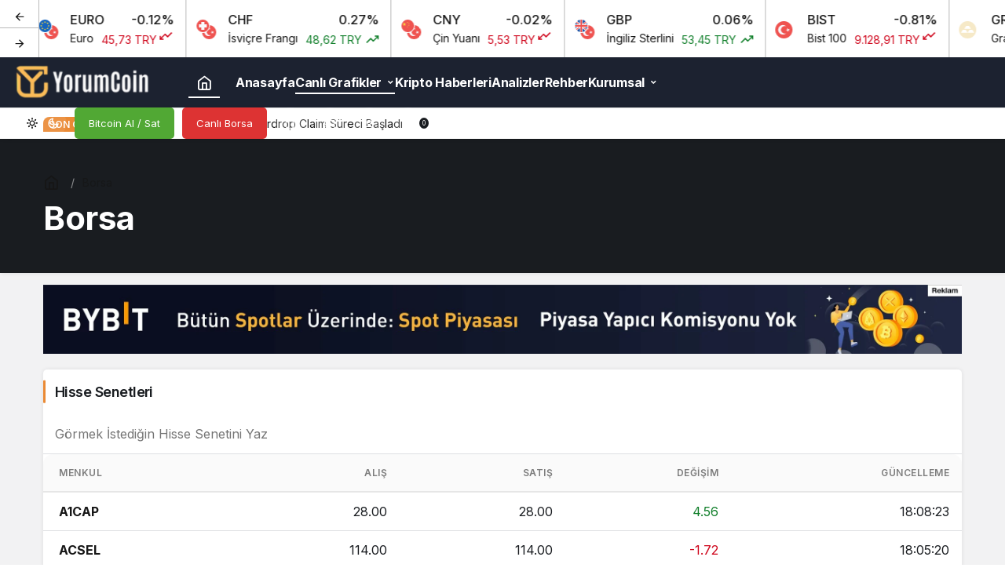

--- FILE ---
content_type: text/html; charset=UTF-8
request_url: https://yorumcoin.com/borsa/
body_size: 46563
content:
<!doctype html>
<html lang="tr" prefix="og: http://ogp.me/ns#" class="light-mode" prefix="og: https://ogp.me/ns#">
<head>
	<meta charset="UTF-8">
	<meta http-equiv="X-UA-Compatible" content="IE=edge">
	<meta name="viewport" content="width=device-width, initial-scale=1, minimum-scale=1">
	<link rel="profile" href="https://gmpg.org/xfn/11">
		<style>img:is([sizes="auto" i], [sizes^="auto," i]) { contain-intrinsic-size: 3000px 1500px }</style>
	<link rel='preload' as='style' href='https://yorumcoin.com/wp-content/themes/kanews/assets/css/theme.min.css' />
<link rel='preload' as='style' href='https://yorumcoin.com/wp-content/themes/kanews/assets/css/theme-single.min.css' />
<link rel='preload' as='font' href='https://yorumcoin.com/wp-content/themes/kanews/assets/fonts/icomoon.woff' type='font/woff' crossorigin='anonymous' />

<!-- Rank Math&#039;a Göre Arama Motoru Optimizasyonu - https://rankmath.com/ -->
<title>Borsa - YorumCoin</title>
<meta name="robots" content="index, follow, max-snippet:-1, max-video-preview:-1, max-image-preview:large"/>
<link rel="canonical" href="https://yorumcoin.com/borsa/" />
<meta property="og:locale" content="tr_TR" />
<meta property="og:type" content="article" />
<meta property="og:title" content="Borsa - YorumCoin" />
<meta property="og:url" content="https://yorumcoin.com/borsa/" />
<meta property="og:site_name" content="YorumCoin" />
<meta property="article:published_time" content="2021-08-17T13:49:27+00:00" />
<meta name="twitter:card" content="summary_large_image" />
<meta name="twitter:title" content="Borsa - YorumCoin" />
<meta name="twitter:label1" content="Okuma süresi" />
<meta name="twitter:data1" content="Bir dakikadan az" />
<script type="application/ld+json" class="rank-math-schema">{"@context":"https://schema.org","@graph":[{"@type":"Organization","@id":"https://yorumcoin.com/#organization","name":"YorumCoin","url":"https://yorumcoin.com"},{"@type":"WebSite","@id":"https://yorumcoin.com/#website","url":"https://yorumcoin.com","name":"YorumCoin","publisher":{"@id":"https://yorumcoin.com/#organization"},"inLanguage":"tr"},{"@type":"WebPage","@id":"https://yorumcoin.com/borsa/#webpage","url":"https://yorumcoin.com/borsa/","name":"Borsa - YorumCoin","datePublished":"2021-08-17T13:49:27+00:00","dateModified":"2021-08-17T13:49:27+00:00","isPartOf":{"@id":"https://yorumcoin.com/#website"},"inLanguage":"tr"},{"@type":"Person","@id":"https://yorumcoin.com/author/admin/","name":"YorumCoin","url":"https://yorumcoin.com/author/admin/","image":{"@type":"ImageObject","@id":"https://secure.gravatar.com/avatar/357e90d01421bae4fe7d25662a6f37bce6c9f250b3daf5280c13696d6302068a?s=96&amp;d=https%3A%2F%2Fyorumcoin.com%2Fwp-content%2Fuploads%2F2025%2F02%2Fpi-network-pi-icons-pi-logo-design-illustration-trendy-and-modern-crypto-currency-pi-symbol-for-logos-icons-templates-websites-and-apps-free-vector-150x150.jpg&amp;r=g","url":"https://secure.gravatar.com/avatar/357e90d01421bae4fe7d25662a6f37bce6c9f250b3daf5280c13696d6302068a?s=96&amp;d=https%3A%2F%2Fyorumcoin.com%2Fwp-content%2Fuploads%2F2025%2F02%2Fpi-network-pi-icons-pi-logo-design-illustration-trendy-and-modern-crypto-currency-pi-symbol-for-logos-icons-templates-websites-and-apps-free-vector-150x150.jpg&amp;r=g","caption":"YorumCoin","inLanguage":"tr"},"sameAs":["https://yorumcoin.com"],"worksFor":{"@id":"https://yorumcoin.com/#organization"}},{"@type":"Article","headline":"Borsa - YorumCoin","datePublished":"2021-08-17T13:49:27+00:00","dateModified":"2021-08-17T13:49:27+00:00","author":{"@id":"https://yorumcoin.com/author/admin/","name":"YorumCoin"},"publisher":{"@id":"https://yorumcoin.com/#organization"},"name":"Borsa - YorumCoin","@id":"https://yorumcoin.com/borsa/#richSnippet","isPartOf":{"@id":"https://yorumcoin.com/borsa/#webpage"},"inLanguage":"tr","mainEntityOfPage":{"@id":"https://yorumcoin.com/borsa/#webpage"}}]}</script>
<!-- /Rank Math WordPress SEO eklentisi -->

<link rel='dns-prefetch' href='//s.gravatar.com' />
<link rel='dns-prefetch' href='//fonts.googleapis.com' />
<link rel='dns-prefetch' href='//fonts.gstatic.com' />
<link rel='dns-prefetch' href='//cdnjs.cloudflare.com' />
<link rel='dns-prefetch' href='//www.google-analytics.com' />
<link rel="alternate" type="application/rss+xml" title="YorumCoin &raquo; akışı" href="https://yorumcoin.com/feed/" />
<link rel="alternate" type="application/rss+xml" title="YorumCoin &raquo; yorum akışı" href="https://yorumcoin.com/comments/feed/" />
<!-- Kanews Theme -->
<meta property="og:site_name" content="YorumCoin" />
<meta property="og:type" content="website" />
<meta property="og:url" content="https://yorumcoin.com/borsa/" /><meta property="og:title" content="Borsa - YorumCoin" />
<meta property="twitter:title" content="Borsa - YorumCoin" /><meta property="og:description" content="Kripto Para Yorum ve Haber" /><meta property="twitter:description" content="Kripto Para Yorum ve Haber" /><meta name="description" content="Kripto Para Yorum ve Haber" />
<!-- /Kanews Theme -->
<link rel='stylesheet' id='kanews-blocks-css' href='https://yorumcoin.com/wp-content/themes/kanews/gutenberg/build/style-blocks.css' media='all' />
<style id='global-styles-inline-css'>
:root{--wp--preset--aspect-ratio--square: 1;--wp--preset--aspect-ratio--4-3: 4/3;--wp--preset--aspect-ratio--3-4: 3/4;--wp--preset--aspect-ratio--3-2: 3/2;--wp--preset--aspect-ratio--2-3: 2/3;--wp--preset--aspect-ratio--16-9: 16/9;--wp--preset--aspect-ratio--9-16: 9/16;--wp--preset--color--black: #000000;--wp--preset--color--cyan-bluish-gray: #abb8c3;--wp--preset--color--white: #ffffff;--wp--preset--color--pale-pink: #f78da7;--wp--preset--color--vivid-red: #cf2e2e;--wp--preset--color--luminous-vivid-orange: #ff6900;--wp--preset--color--luminous-vivid-amber: #fcb900;--wp--preset--color--light-green-cyan: #7bdcb5;--wp--preset--color--vivid-green-cyan: #00d084;--wp--preset--color--pale-cyan-blue: #8ed1fc;--wp--preset--color--vivid-cyan-blue: #0693e3;--wp--preset--color--vivid-purple: #9b51e0;--wp--preset--gradient--vivid-cyan-blue-to-vivid-purple: linear-gradient(135deg,rgba(6,147,227,1) 0%,rgb(155,81,224) 100%);--wp--preset--gradient--light-green-cyan-to-vivid-green-cyan: linear-gradient(135deg,rgb(122,220,180) 0%,rgb(0,208,130) 100%);--wp--preset--gradient--luminous-vivid-amber-to-luminous-vivid-orange: linear-gradient(135deg,rgba(252,185,0,1) 0%,rgba(255,105,0,1) 100%);--wp--preset--gradient--luminous-vivid-orange-to-vivid-red: linear-gradient(135deg,rgba(255,105,0,1) 0%,rgb(207,46,46) 100%);--wp--preset--gradient--very-light-gray-to-cyan-bluish-gray: linear-gradient(135deg,rgb(238,238,238) 0%,rgb(169,184,195) 100%);--wp--preset--gradient--cool-to-warm-spectrum: linear-gradient(135deg,rgb(74,234,220) 0%,rgb(151,120,209) 20%,rgb(207,42,186) 40%,rgb(238,44,130) 60%,rgb(251,105,98) 80%,rgb(254,248,76) 100%);--wp--preset--gradient--blush-light-purple: linear-gradient(135deg,rgb(255,206,236) 0%,rgb(152,150,240) 100%);--wp--preset--gradient--blush-bordeaux: linear-gradient(135deg,rgb(254,205,165) 0%,rgb(254,45,45) 50%,rgb(107,0,62) 100%);--wp--preset--gradient--luminous-dusk: linear-gradient(135deg,rgb(255,203,112) 0%,rgb(199,81,192) 50%,rgb(65,88,208) 100%);--wp--preset--gradient--pale-ocean: linear-gradient(135deg,rgb(255,245,203) 0%,rgb(182,227,212) 50%,rgb(51,167,181) 100%);--wp--preset--gradient--electric-grass: linear-gradient(135deg,rgb(202,248,128) 0%,rgb(113,206,126) 100%);--wp--preset--gradient--midnight: linear-gradient(135deg,rgb(2,3,129) 0%,rgb(40,116,252) 100%);--wp--preset--font-size--small: 13px;--wp--preset--font-size--medium: 20px;--wp--preset--font-size--large: 36px;--wp--preset--font-size--x-large: 42px;--wp--preset--spacing--20: 0.44rem;--wp--preset--spacing--30: 0.67rem;--wp--preset--spacing--40: 1rem;--wp--preset--spacing--50: 1.5rem;--wp--preset--spacing--60: 2.25rem;--wp--preset--spacing--70: 3.38rem;--wp--preset--spacing--80: 5.06rem;--wp--preset--shadow--natural: 6px 6px 9px rgba(0, 0, 0, 0.2);--wp--preset--shadow--deep: 12px 12px 50px rgba(0, 0, 0, 0.4);--wp--preset--shadow--sharp: 6px 6px 0px rgba(0, 0, 0, 0.2);--wp--preset--shadow--outlined: 6px 6px 0px -3px rgba(255, 255, 255, 1), 6px 6px rgba(0, 0, 0, 1);--wp--preset--shadow--crisp: 6px 6px 0px rgba(0, 0, 0, 1);}:where(.is-layout-flex){gap: 0.5em;}:where(.is-layout-grid){gap: 0.5em;}body .is-layout-flex{display: flex;}.is-layout-flex{flex-wrap: wrap;align-items: center;}.is-layout-flex > :is(*, div){margin: 0;}body .is-layout-grid{display: grid;}.is-layout-grid > :is(*, div){margin: 0;}:where(.wp-block-columns.is-layout-flex){gap: 2em;}:where(.wp-block-columns.is-layout-grid){gap: 2em;}:where(.wp-block-post-template.is-layout-flex){gap: 1.25em;}:where(.wp-block-post-template.is-layout-grid){gap: 1.25em;}.has-black-color{color: var(--wp--preset--color--black) !important;}.has-cyan-bluish-gray-color{color: var(--wp--preset--color--cyan-bluish-gray) !important;}.has-white-color{color: var(--wp--preset--color--white) !important;}.has-pale-pink-color{color: var(--wp--preset--color--pale-pink) !important;}.has-vivid-red-color{color: var(--wp--preset--color--vivid-red) !important;}.has-luminous-vivid-orange-color{color: var(--wp--preset--color--luminous-vivid-orange) !important;}.has-luminous-vivid-amber-color{color: var(--wp--preset--color--luminous-vivid-amber) !important;}.has-light-green-cyan-color{color: var(--wp--preset--color--light-green-cyan) !important;}.has-vivid-green-cyan-color{color: var(--wp--preset--color--vivid-green-cyan) !important;}.has-pale-cyan-blue-color{color: var(--wp--preset--color--pale-cyan-blue) !important;}.has-vivid-cyan-blue-color{color: var(--wp--preset--color--vivid-cyan-blue) !important;}.has-vivid-purple-color{color: var(--wp--preset--color--vivid-purple) !important;}.has-black-background-color{background-color: var(--wp--preset--color--black) !important;}.has-cyan-bluish-gray-background-color{background-color: var(--wp--preset--color--cyan-bluish-gray) !important;}.has-white-background-color{background-color: var(--wp--preset--color--white) !important;}.has-pale-pink-background-color{background-color: var(--wp--preset--color--pale-pink) !important;}.has-vivid-red-background-color{background-color: var(--wp--preset--color--vivid-red) !important;}.has-luminous-vivid-orange-background-color{background-color: var(--wp--preset--color--luminous-vivid-orange) !important;}.has-luminous-vivid-amber-background-color{background-color: var(--wp--preset--color--luminous-vivid-amber) !important;}.has-light-green-cyan-background-color{background-color: var(--wp--preset--color--light-green-cyan) !important;}.has-vivid-green-cyan-background-color{background-color: var(--wp--preset--color--vivid-green-cyan) !important;}.has-pale-cyan-blue-background-color{background-color: var(--wp--preset--color--pale-cyan-blue) !important;}.has-vivid-cyan-blue-background-color{background-color: var(--wp--preset--color--vivid-cyan-blue) !important;}.has-vivid-purple-background-color{background-color: var(--wp--preset--color--vivid-purple) !important;}.has-black-border-color{border-color: var(--wp--preset--color--black) !important;}.has-cyan-bluish-gray-border-color{border-color: var(--wp--preset--color--cyan-bluish-gray) !important;}.has-white-border-color{border-color: var(--wp--preset--color--white) !important;}.has-pale-pink-border-color{border-color: var(--wp--preset--color--pale-pink) !important;}.has-vivid-red-border-color{border-color: var(--wp--preset--color--vivid-red) !important;}.has-luminous-vivid-orange-border-color{border-color: var(--wp--preset--color--luminous-vivid-orange) !important;}.has-luminous-vivid-amber-border-color{border-color: var(--wp--preset--color--luminous-vivid-amber) !important;}.has-light-green-cyan-border-color{border-color: var(--wp--preset--color--light-green-cyan) !important;}.has-vivid-green-cyan-border-color{border-color: var(--wp--preset--color--vivid-green-cyan) !important;}.has-pale-cyan-blue-border-color{border-color: var(--wp--preset--color--pale-cyan-blue) !important;}.has-vivid-cyan-blue-border-color{border-color: var(--wp--preset--color--vivid-cyan-blue) !important;}.has-vivid-purple-border-color{border-color: var(--wp--preset--color--vivid-purple) !important;}.has-vivid-cyan-blue-to-vivid-purple-gradient-background{background: var(--wp--preset--gradient--vivid-cyan-blue-to-vivid-purple) !important;}.has-light-green-cyan-to-vivid-green-cyan-gradient-background{background: var(--wp--preset--gradient--light-green-cyan-to-vivid-green-cyan) !important;}.has-luminous-vivid-amber-to-luminous-vivid-orange-gradient-background{background: var(--wp--preset--gradient--luminous-vivid-amber-to-luminous-vivid-orange) !important;}.has-luminous-vivid-orange-to-vivid-red-gradient-background{background: var(--wp--preset--gradient--luminous-vivid-orange-to-vivid-red) !important;}.has-very-light-gray-to-cyan-bluish-gray-gradient-background{background: var(--wp--preset--gradient--very-light-gray-to-cyan-bluish-gray) !important;}.has-cool-to-warm-spectrum-gradient-background{background: var(--wp--preset--gradient--cool-to-warm-spectrum) !important;}.has-blush-light-purple-gradient-background{background: var(--wp--preset--gradient--blush-light-purple) !important;}.has-blush-bordeaux-gradient-background{background: var(--wp--preset--gradient--blush-bordeaux) !important;}.has-luminous-dusk-gradient-background{background: var(--wp--preset--gradient--luminous-dusk) !important;}.has-pale-ocean-gradient-background{background: var(--wp--preset--gradient--pale-ocean) !important;}.has-electric-grass-gradient-background{background: var(--wp--preset--gradient--electric-grass) !important;}.has-midnight-gradient-background{background: var(--wp--preset--gradient--midnight) !important;}.has-small-font-size{font-size: var(--wp--preset--font-size--small) !important;}.has-medium-font-size{font-size: var(--wp--preset--font-size--medium) !important;}.has-large-font-size{font-size: var(--wp--preset--font-size--large) !important;}.has-x-large-font-size{font-size: var(--wp--preset--font-size--x-large) !important;}
:where(.wp-block-post-template.is-layout-flex){gap: 1.25em;}:where(.wp-block-post-template.is-layout-grid){gap: 1.25em;}
:where(.wp-block-columns.is-layout-flex){gap: 2em;}:where(.wp-block-columns.is-layout-grid){gap: 2em;}
:root :where(.wp-block-pullquote){font-size: 1.5em;line-height: 1.6;}
</style>
<link rel='stylesheet' id='kanews-theme-css' href='https://yorumcoin.com/wp-content/themes/kanews/assets/css/theme.min.css' media='all' />
<style id='kanews-theme-inline-css'>
.kanews-lr-page-left{background-color:#1d1f26 !important;background-image:url(https://demo.kanthemes.com.tr/kanews/kripto/wp-content/uploads/2021/08/bitcoin-cryptocurrency-cube-abstract-4-4k.jpg);background-position:center center !important;background-repeat:no-repeat !important;background-attachment:!important;background-size:cover !important}.kanews-post-thumb:before, .kanews-slider-wrapper:not(.slick-initialized):before, .kanews-slide-thumb:before{background-image:url()}.site-header .site-header-wrapper{background-color:#1c2230}.site-navbar .site-navbar-nav li a{font-size:16px !important}@media (min-width:992px){.kanews-post-headline{}}:root{--wp--preset--color--primary:#ea8a35;--kan-theme-color:#ea8a35}
</style>
<link rel='stylesheet' id='kanews-theme-single-css' href='https://yorumcoin.com/wp-content/themes/kanews/assets/css/theme-single.min.css' media='all' />
<style id='kanews-theme-single-inline-css'>
.entry-content-inner{font-family:-apple-system,BlinkMacSystemFont,"Segoe UI",Roboto,Oxygen,Oxygen-Sans,Ubuntu,Cantarell,"Helvetica Neue","Open Sans",sans-serif !important}@media (min-width:992px){.kanews-article-title{}}@media (min-width:992px){.kanews-article-title+p{}}@media (min-width:992px){.kanews-article-meta{}}@media (min-width:992px){.kanews-article-content li, .kanews-article-content p, .kanews-article-content{font-size:17px}}
</style>
<link rel='stylesheet' id='kanews-dark-theme-css' href='https://yorumcoin.com/wp-content/themes/kanews/assets/css/dark.min.css' media='all' />
<script src="https://yorumcoin.com/wp-includes/js/jquery/jquery.min.js" id="jquery-core-js"></script>
<script src="https://yorumcoin.com/wp-includes/js/jquery/jquery-migrate.min.js" id="jquery-migrate-js"></script>
<link rel="https://api.w.org/" href="https://yorumcoin.com/wp-json/" /><link rel="alternate" title="JSON" type="application/json" href="https://yorumcoin.com/wp-json/wp/v2/pages/119" /><meta name="generator" content="WordPress 6.8.2" />
<link rel='shortlink' href='https://yorumcoin.com/?p=119' />
<link rel="alternate" title="oEmbed (JSON)" type="application/json+oembed" href="https://yorumcoin.com/wp-json/oembed/1.0/embed?url=https%3A%2F%2Fyorumcoin.com%2Fborsa%2F" />
<link rel="alternate" title="oEmbed (XML)" type="text/xml+oembed" href="https://yorumcoin.com/wp-json/oembed/1.0/embed?url=https%3A%2F%2Fyorumcoin.com%2Fborsa%2F&#038;format=xml" />
<script id="kanews-theme-schema" type="application/ld+json">{"@context": "https://schema.org","@graph": [
 {
 "@type": "Organization",
 "@id": "https://yorumcoin.com/#organization",
 "url": "https://yorumcoin.com/",
 "name": "YorumCoin",
 "logo": {
 "@type": "ImageObject",
 "url": "https://yorumcoin.com/wp-content/uploads/2025/02/Adsiz-tasarim-1.png",
 "width": "194",
 "height": "51"
 }
 },
 {
 "@type": "WebSite",
 "@id": "https://yorumcoin.com/#website",
 "url": "https://yorumcoin.com",
 "name": "YorumCoin",
 "description": "Kripto Para Yorum ve Haber",
 "publisher": {
 "@id": "https://yorumcoin.com/#organization"
 },
 "inLanguage": "tr",
 "potentialAction": {
 "@type": "SearchAction",
 "target": "https://yorumcoin.com/?s={search_term_string}",
 "query-input": "required name=search_term_string"
 }
 },
 {
 "@type": "WebPage",
 "@id": "https://yorumcoin.com/borsa/#webpage",
 "url": "https://yorumcoin.com/borsa/",
 "inLanguage": "tr",
 "name": "Borsa - YorumCoin",
 "isPartOf": {
 "@id": "https://yorumcoin.com/#website"
 }
 }
]}</script>
<script id="kanews-schema-breadcrumb" type="application/ld+json">{
 "@context": "http://schema.org",
 "@type": "BreadcrumbList",
 "id": "https://yorumcoin.com/borsa#breadcrumb",
 "itemListElement": [
 {
 "@type": "ListItem",
 "position": 1,
 "item": {
 "@id": "https://yorumcoin.com",
 "name": "Haberler"
 }
 },
 {
 "@type": "ListItem",
 "position": 2,
 "item": {
 "@id": "https://yorumcoin.com/borsa/",
 "name": "Borsa"
 }
 }
 ]
}</script><meta name="theme-color" content="#ea8a35" />
			<meta name="msapplication-navbutton-color" content="#ea8a35">
      <meta name="apple-mobile-web-app-status-bar-style" content="#ea8a35"></head>

<body class="wp-singular page-template page-template-inc page-template-exchange page-template-incexchange-php page page-id-119 wp-theme-kanews kanews-theme-by-kanthemes">
		<div id="page" class="site-wrapper">
		
			<div id='kanews-top' class='kanews-ticker-y hidden-mobile data-slick='{"slidesToShow":6,"responsive":[{"breakpoint":992,"settings":{"slidesToShow":3}},{"breakpoint":525,"settings":{"slidesToShow":2}}]}'><div id="kanews-loader"><div class="kanews-loader-2 kanews-loader-sm">Loading...</div></div>				
				<a href="https://yorumcoin.com/kripto-paralar/" class="kanews-inline-card-item no-gutters">
					<div class="kanews-inline-card-icon col-auto">
						<span class="hbfdg12">
							<img loading="lazy" class="kanews-lazy" src="[data-uri]" data-src="https://s3-symbol-logo.tradingview.com/country/TR.svg" alt="tr" width="18" height="18" />							<img loading="lazy" class="kanews-lazy" src="[data-uri]" data-src="https://s3-symbol-logo.tradingview.com/country/US.svg" alt="usd" width="18" height="18" />						</span>
					</div>
					<div class="kanews-inline-card-summary col">
						<div class="kanews-inline-card-title d-flex justify-content-between"><div>USD</div><div>0.15%</div></div>
						<div class="kanews-inline-card-content">
							<div class="kanews-inline-card-content-item d-flex justify-content-between">
								<div>Amerikan Doları</div>
								<div class="border-success color-success">39,73 TRY <svg class="icon-trending" xmlns="http://www.w3.org/2000/svg" height="16" width="18" fill="currentColor"><path d="M3.062 15 2 13.938l5.854-5.855 3.167 3.167 4.417-4.396H13v-1.5h5v5h-1.5V7.917l-5.479 5.458-3.167-3.167Z"/></svg></div>
							</div>
						</div>
					</div>
				</a>
								
				<a href="https://yorumcoin.com/kripto-paralar/" class="kanews-inline-card-item no-gutters">
					<div class="kanews-inline-card-icon col-auto">
						<span class="hbfdg12">
							<img loading="lazy" class="kanews-lazy" src="[data-uri]" data-src="https://s3-symbol-logo.tradingview.com/country/TR.svg" alt="tr" width="18" height="18" />							<img loading="lazy" class="kanews-lazy" src="[data-uri]" data-src="https://s3-symbol-logo.tradingview.com/country/EU.svg" alt="euro" width="18" height="18" />						</span>
					</div>
					<div class="kanews-inline-card-summary col">
						<div class="kanews-inline-card-title d-flex justify-content-between"><div>EURO</div><div>-0.12%</div></div>
						<div class="kanews-inline-card-content">
							<div class="kanews-inline-card-content-item d-flex justify-content-between">
								<div>Euro</div>
								<div class="border-danger color-danger">45,73 TRY <svg class="icon-trending icon-180deg" xmlns="http://www.w3.org/2000/svg" height="16" width="18" fill="currentColor"><path d="M3.062 15 2 13.938l5.854-5.855 3.167 3.167 4.417-4.396H13v-1.5h5v5h-1.5V7.917l-5.479 5.458-3.167-3.167Z"/></svg></div>
							</div>
						</div>
					</div>
				</a>
								
				<a href="https://yorumcoin.com/kripto-paralar/" class="kanews-inline-card-item no-gutters">
					<div class="kanews-inline-card-icon col-auto">
						<span class="hbfdg12">
							<img loading="lazy" class="kanews-lazy" src="[data-uri]" data-src="https://s3-symbol-logo.tradingview.com/country/TR.svg" alt="tr" width="18" height="18" />							<img loading="lazy" class="kanews-lazy" src="[data-uri]" data-src="https://s3-symbol-logo.tradingview.com/country/CH.svg" alt="chf" width="18" height="18" />						</span>
					</div>
					<div class="kanews-inline-card-summary col">
						<div class="kanews-inline-card-title d-flex justify-content-between"><div>CHF</div><div>0.27%</div></div>
						<div class="kanews-inline-card-content">
							<div class="kanews-inline-card-content-item d-flex justify-content-between">
								<div>İsviçre Frangı</div>
								<div class="border-success color-success">48,62 TRY <svg class="icon-trending" xmlns="http://www.w3.org/2000/svg" height="16" width="18" fill="currentColor"><path d="M3.062 15 2 13.938l5.854-5.855 3.167 3.167 4.417-4.396H13v-1.5h5v5h-1.5V7.917l-5.479 5.458-3.167-3.167Z"/></svg></div>
							</div>
						</div>
					</div>
				</a>
								
				<a href="https://yorumcoin.com/kripto-paralar/" class="kanews-inline-card-item no-gutters">
					<div class="kanews-inline-card-icon col-auto">
						<span class="hbfdg12">
							<img loading="lazy" class="kanews-lazy" src="[data-uri]" data-src="https://s3-symbol-logo.tradingview.com/country/TR.svg" alt="tr" width="18" height="18" />							<img loading="lazy" class="kanews-lazy" src="[data-uri]" data-src="https://s3-symbol-logo.tradingview.com/country/CN.svg" alt="cny" width="18" height="18" />						</span>
					</div>
					<div class="kanews-inline-card-summary col">
						<div class="kanews-inline-card-title d-flex justify-content-between"><div>CNY</div><div>-0.02%</div></div>
						<div class="kanews-inline-card-content">
							<div class="kanews-inline-card-content-item d-flex justify-content-between">
								<div>Çin Yuanı</div>
								<div class="border-danger color-danger">5,53 TRY <svg class="icon-trending icon-180deg" xmlns="http://www.w3.org/2000/svg" height="16" width="18" fill="currentColor"><path d="M3.062 15 2 13.938l5.854-5.855 3.167 3.167 4.417-4.396H13v-1.5h5v5h-1.5V7.917l-5.479 5.458-3.167-3.167Z"/></svg></div>
							</div>
						</div>
					</div>
				</a>
								
				<a href="https://yorumcoin.com/kripto-paralar/" class="kanews-inline-card-item no-gutters">
					<div class="kanews-inline-card-icon col-auto">
						<span class="hbfdg12">
							<img loading="lazy" class="kanews-lazy" src="[data-uri]" data-src="https://s3-symbol-logo.tradingview.com/country/TR.svg" alt="tr" width="18" height="18" />							<img loading="lazy" class="kanews-lazy" src="[data-uri]" data-src="https://s3-symbol-logo.tradingview.com/country/GB.svg" alt="gbp" width="18" height="18" />						</span>
					</div>
					<div class="kanews-inline-card-summary col">
						<div class="kanews-inline-card-title d-flex justify-content-between"><div>GBP</div><div>0.06%</div></div>
						<div class="kanews-inline-card-content">
							<div class="kanews-inline-card-content-item d-flex justify-content-between">
								<div>İngiliz Sterlini</div>
								<div class="border-success color-success">53,45 TRY <svg class="icon-trending" xmlns="http://www.w3.org/2000/svg" height="16" width="18" fill="currentColor"><path d="M3.062 15 2 13.938l5.854-5.855 3.167 3.167 4.417-4.396H13v-1.5h5v5h-1.5V7.917l-5.479 5.458-3.167-3.167Z"/></svg></div>
							</div>
						</div>
					</div>
				</a>
								
				<a href="https://yorumcoin.com/kripto-paralar/" class="kanews-inline-card-item no-gutters">
					<div class="kanews-inline-card-icon col-auto">
						<span class="hbfdg12">
							<img loading="lazy" class="kanews-lazy" src="[data-uri]" data-src="https://s3-symbol-logo.tradingview.com/country/TR.svg" alt="bist-100" width="18" height="18" />													</span>
					</div>
					<div class="kanews-inline-card-summary col">
						<div class="kanews-inline-card-title d-flex justify-content-between"><div>BIST</div><div>-0.81%</div></div>
						<div class="kanews-inline-card-content">
							<div class="kanews-inline-card-content-item d-flex justify-content-between">
								<div>Bist 100</div>
								<div class="border-danger color-danger">9.128,91 TRY <svg class="icon-trending icon-180deg" xmlns="http://www.w3.org/2000/svg" height="16" width="18" fill="currentColor"><path d="M3.062 15 2 13.938l5.854-5.855 3.167 3.167 4.417-4.396H13v-1.5h5v5h-1.5V7.917l-5.479 5.458-3.167-3.167Z"/></svg></div>
							</div>
						</div>
					</div>
				</a>
								
				<a href="https://yorumcoin.com/kripto-paralar/" class="kanews-inline-card-item no-gutters">
					<div class="kanews-inline-card-icon col-auto">
						<span class="hbfdg12">
							<img loading="lazy" class="kanews-lazy" src="[data-uri]" data-src="https://s3-symbol-logo.tradingview.com/metal/gold.svg" alt="gau" width="18" height="18" />													</span>
					</div>
					<div class="kanews-inline-card-summary col">
						<div class="kanews-inline-card-title d-flex justify-content-between"><div>GR. ALTIN</div><div>-0.31%</div></div>
						<div class="kanews-inline-card-content">
							<div class="kanews-inline-card-content-item d-flex justify-content-between">
								<div>Gram Altın</div>
								<div class="border-danger color-danger">4.283,86 TRY <svg class="icon-trending icon-180deg" xmlns="http://www.w3.org/2000/svg" height="16" width="18" fill="currentColor"><path d="M3.062 15 2 13.938l5.854-5.855 3.167 3.167 4.417-4.396H13v-1.5h5v5h-1.5V7.917l-5.479 5.458-3.167-3.167Z"/></svg></div>
							</div>
						</div>
					</div>
				</a>
								
				<a href="https://yorumcoin.com/kripto-paralar/" class="kanews-inline-card-item no-gutters">
					<div class="kanews-inline-card-icon col-auto">
						<span class="hbfdg12">
														<img loading="lazy" class="kanews-lazy" src="[data-uri]" data-src="https://s3-symbol-logo.tradingview.com/crypto/XTVCBTC.svg" alt="btc" width="18" height="18" />						</span>
					</div>
					<div class="kanews-inline-card-summary col">
						<div class="kanews-inline-card-title d-flex justify-content-between"><div>BTC</div><div>-0.15%</div></div>
						<div class="kanews-inline-card-content">
							<div class="kanews-inline-card-content-item d-flex justify-content-between">
								<div>Bitcoin</div>
								<div class="border-danger color-danger">95.161,45 USDT <svg class="icon-trending icon-180deg" xmlns="http://www.w3.org/2000/svg" height="16" width="18" fill="currentColor"><path d="M3.062 15 2 13.938l5.854-5.855 3.167 3.167 4.417-4.396H13v-1.5h5v5h-1.5V7.917l-5.479 5.458-3.167-3.167Z"/></svg></div>
							</div>
						</div>
					</div>
				</a>
								
				<a href="https://yorumcoin.com/kripto-paralar/" class="kanews-inline-card-item no-gutters">
					<div class="kanews-inline-card-icon col-auto">
						<span class="hbfdg12">
														<img loading="lazy" class="kanews-lazy" src="[data-uri]" data-src="https://s3-symbol-logo.tradingview.com/crypto/XTVCETH.svg" alt="eth" width="18" height="18" />						</span>
					</div>
					<div class="kanews-inline-card-summary col">
						<div class="kanews-inline-card-title d-flex justify-content-between"><div>ETH</div><div>0.77%</div></div>
						<div class="kanews-inline-card-content">
							<div class="kanews-inline-card-content-item d-flex justify-content-between">
								<div>Ethereum</div>
								<div class="border-success color-success">3.317,38 USDT <svg class="icon-trending" xmlns="http://www.w3.org/2000/svg" height="16" width="18" fill="currentColor"><path d="M3.062 15 2 13.938l5.854-5.855 3.167 3.167 4.417-4.396H13v-1.5h5v5h-1.5V7.917l-5.479 5.458-3.167-3.167Z"/></svg></div>
							</div>
						</div>
					</div>
				</a>
								
				<a href="https://yorumcoin.com/kripto-paralar/" class="kanews-inline-card-item no-gutters">
					<div class="kanews-inline-card-icon col-auto">
						<span class="hbfdg12">
														<img loading="lazy" class="kanews-lazy" src="[data-uri]" data-src="https://s3-symbol-logo.tradingview.com/crypto/XTVCBCH.svg" alt="bch" width="18" height="18" />						</span>
					</div>
					<div class="kanews-inline-card-summary col">
						<div class="kanews-inline-card-title d-flex justify-content-between"><div>BCH</div><div>0.21%</div></div>
						<div class="kanews-inline-card-content">
							<div class="kanews-inline-card-content-item d-flex justify-content-between">
								<div>Bitcoin Cash</div>
								<div class="border-success color-success">594,50 USDT <svg class="icon-trending" xmlns="http://www.w3.org/2000/svg" height="16" width="18" fill="currentColor"><path d="M3.062 15 2 13.938l5.854-5.855 3.167 3.167 4.417-4.396H13v-1.5h5v5h-1.5V7.917l-5.479 5.458-3.167-3.167Z"/></svg></div>
							</div>
						</div>
					</div>
				</a>
								
				<a href="https://yorumcoin.com/kripto-paralar/" class="kanews-inline-card-item no-gutters">
					<div class="kanews-inline-card-icon col-auto">
						<span class="hbfdg12">
														<img loading="lazy" class="kanews-lazy" src="[data-uri]" data-src="https://s3-symbol-logo.tradingview.com/crypto/XTVCXRP.svg" alt="xrp" width="18" height="18" />						</span>
					</div>
					<div class="kanews-inline-card-summary col">
						<div class="kanews-inline-card-title d-flex justify-content-between"><div>XRP</div><div>-0.43%</div></div>
						<div class="kanews-inline-card-content">
							<div class="kanews-inline-card-content-item d-flex justify-content-between">
								<div>Ripple</div>
								<div class="border-danger color-danger">2,06 USDT <svg class="icon-trending icon-180deg" xmlns="http://www.w3.org/2000/svg" height="16" width="18" fill="currentColor"><path d="M3.062 15 2 13.938l5.854-5.855 3.167 3.167 4.417-4.396H13v-1.5h5v5h-1.5V7.917l-5.479 5.458-3.167-3.167Z"/></svg></div>
							</div>
						</div>
					</div>
				</a>
								
				<a href="https://yorumcoin.com/kripto-paralar/" class="kanews-inline-card-item no-gutters">
					<div class="kanews-inline-card-icon col-auto">
						<span class="hbfdg12">
														<img loading="lazy" class="kanews-lazy" src="[data-uri]" data-src="https://s3-symbol-logo.tradingview.com/crypto/XTVCLTC.svg" alt="ltc" width="18" height="18" />						</span>
					</div>
					<div class="kanews-inline-card-summary col">
						<div class="kanews-inline-card-title d-flex justify-content-between"><div>LTC</div><div>0.34%</div></div>
						<div class="kanews-inline-card-content">
							<div class="kanews-inline-card-content-item d-flex justify-content-between">
								<div>Litecoin</div>
								<div class="border-success color-success">74,79 USDT <svg class="icon-trending" xmlns="http://www.w3.org/2000/svg" height="16" width="18" fill="currentColor"><path d="M3.062 15 2 13.938l5.854-5.855 3.167 3.167 4.417-4.396H13v-1.5h5v5h-1.5V7.917l-5.479 5.458-3.167-3.167Z"/></svg></div>
							</div>
						</div>
					</div>
				</a>
								
				<a href="https://yorumcoin.com/kripto-paralar/" class="kanews-inline-card-item no-gutters">
					<div class="kanews-inline-card-icon col-auto">
						<span class="hbfdg12">
														<img loading="lazy" class="kanews-lazy" src="[data-uri]" data-src="https://s3-symbol-logo.tradingview.com/crypto/XTVCBNB.svg" alt="bnb" width="18" height="18" />						</span>
					</div>
					<div class="kanews-inline-card-summary col">
						<div class="kanews-inline-card-title d-flex justify-content-between"><div>BNB</div><div>1.23%</div></div>
						<div class="kanews-inline-card-content">
							<div class="kanews-inline-card-content-item d-flex justify-content-between">
								<div>Binance Coin</div>
								<div class="border-success color-success">949,61 USDT <svg class="icon-trending" xmlns="http://www.w3.org/2000/svg" height="16" width="18" fill="currentColor"><path d="M3.062 15 2 13.938l5.854-5.855 3.167 3.167 4.417-4.396H13v-1.5h5v5h-1.5V7.917l-5.479 5.458-3.167-3.167Z"/></svg></div>
							</div>
						</div>
					</div>
				</a>
								
				<a href="https://yorumcoin.com/kripto-paralar/" class="kanews-inline-card-item no-gutters">
					<div class="kanews-inline-card-icon col-auto">
						<span class="hbfdg12">
														<img loading="lazy" class="kanews-lazy" src="[data-uri]" data-src="https://s3-symbol-logo.tradingview.com/crypto/XTVCSOL.svg" alt="sol" width="18" height="18" />						</span>
					</div>
					<div class="kanews-inline-card-summary col">
						<div class="kanews-inline-card-title d-flex justify-content-between"><div>SOL</div><div>-1.03%</div></div>
						<div class="kanews-inline-card-content">
							<div class="kanews-inline-card-content-item d-flex justify-content-between">
								<div>Solana</div>
								<div class="border-danger color-danger">142,84 USDT <svg class="icon-trending icon-180deg" xmlns="http://www.w3.org/2000/svg" height="16" width="18" fill="currentColor"><path d="M3.062 15 2 13.938l5.854-5.855 3.167 3.167 4.417-4.396H13v-1.5h5v5h-1.5V7.917l-5.479 5.458-3.167-3.167Z"/></svg></div>
							</div>
						</div>
					</div>
				</a>
								
				<a href="https://yorumcoin.com/kripto-paralar/" class="kanews-inline-card-item no-gutters">
					<div class="kanews-inline-card-icon col-auto">
						<span class="hbfdg12">
														<img loading="lazy" class="kanews-lazy" src="[data-uri]" data-src="https://s3-symbol-logo.tradingview.com/crypto/XTVCAVAX.svg" alt="avax" width="18" height="18" />						</span>
					</div>
					<div class="kanews-inline-card-summary col">
						<div class="kanews-inline-card-title d-flex justify-content-between"><div>AVAX</div><div>0.68%</div></div>
						<div class="kanews-inline-card-content">
							<div class="kanews-inline-card-content-item d-flex justify-content-between">
								<div>Avalanche</div>
								<div class="border-success color-success">13,66 USDT <svg class="icon-trending" xmlns="http://www.w3.org/2000/svg" height="16" width="18" fill="currentColor"><path d="M3.062 15 2 13.938l5.854-5.855 3.167 3.167 4.417-4.396H13v-1.5h5v5h-1.5V7.917l-5.479 5.458-3.167-3.167Z"/></svg></div>
							</div>
						</div>
					</div>
				</a>
				</div><div class="site-head site-head-2 head-height-3">

  <header id="header" class="site-header">

    <div class="site-header-wrapper  site-navbar-wrapper-fixed">
                          
      <div class="site-header-top">
        <div class="container-fluid">
          <div class="row site-row justify-content-between align-items-center">

            <div class="col-auto">
              <div class="site-header-top-left d-flex align-items-center">
                <button aria-label="Menü" class="site-mobil-menu-btn hidden-desktop" data-toggle="site-mobile-menu"><i class="icon-menu icon-3x"></i></button>
                                <div class="site-header-logo"><a href="https://yorumcoin.com/" title="YorumCoin"><img class="logo-light" src="https://yorumcoin.com/wp-content/uploads/2025/02/Adsiz-tasarim-1.png" alt="" width="194" height="51" /></a></div>              </div>
            </div>

            <nav id="navbar" class="site-navbar hidden-mobile col">
              <div class="container">
                <div class="navbar-row">
                                      <div class="col-auto no-gutter">
                      <ul class="site-navbar-nav">
                        <li class="current-menu-item home-btn"><a aria-label="Ana sayfa" href="https://yorumcoin.com/"><i class="icon-home"></i></a></li>
                      </ul>
                    </div>
                                    <ul id="menu-navbar" class="site-navbar-nav"><li id="menu-item-168" class="menu-item menu-item-type-custom menu-item-object-custom menu-item-home menu-item-168"><a href="https://yorumcoin.com"><span>Anasayfa</span></a></li>
<li id="menu-item-169" class="menu-item menu-item-type-custom menu-item-object-custom current-menu-ancestor current-menu-parent menu-item-has-children menu-item-169"><a href="https://yorumcoin.com/kripto-paralar/"><span>Canlı Grafikler</span></a>
<ul class="sub-menu">
	<li id="menu-item-170" class="menu-item menu-item-type-custom menu-item-object-custom menu-item-170"><a href="https://yorumcoin.com/kripto-paralar/bitcoin/"><span>Bitcoin (BTC)</span></a></li>
	<li id="menu-item-171" class="menu-item menu-item-type-custom menu-item-object-custom menu-item-171"><a href="https://yorumcoin.com/kripto-paralar/ethereum/"><span>Ethereum (ETH)</span></a></li>
	<li id="menu-item-173" class="menu-item menu-item-type-custom menu-item-object-custom menu-item-173"><a href="https://yorumcoin.com/kripto-paralar/ripple/"><span>Ripple (XRP)</span></a></li>
	<li id="menu-item-172" class="menu-item menu-item-type-custom menu-item-object-custom menu-item-172"><a href="https://yorumcoin.com/kripto-paralar/solana/"><span>Solana (SOL)</span></a></li>
	<li id="menu-item-175" class="menu-item menu-item-type-post_type menu-item-object-page menu-item-175"><a href="https://yorumcoin.com/canli-doviz/"><span>Canlı Döviz</span></a></li>
	<li id="menu-item-176" class="menu-item menu-item-type-post_type menu-item-object-page menu-item-176"><a href="https://yorumcoin.com/emtia/"><span>Emtia</span></a></li>
	<li id="menu-item-177" class="menu-item menu-item-type-post_type menu-item-object-page current-menu-item page_item page-item-119 current_page_item menu-item-177"><a href="https://yorumcoin.com/borsa/" aria-current="page"><span>Borsa</span></a></li>
	<li id="menu-item-178" class="menu-item menu-item-type-post_type menu-item-object-page menu-item-178"><a href="https://yorumcoin.com/kripto-paralar/"><span>Kripto Paralar</span></a></li>
</ul>
</li>
<li id="menu-item-110" class="menu-item menu-item-type-taxonomy menu-item-object-category menu-item-110"><a href="https://yorumcoin.com/category/haberler/"><span>Kripto Haberleri</span></a></li>
<li id="menu-item-111" class="menu-item menu-item-type-taxonomy menu-item-object-category menu-item-111"><a href="https://yorumcoin.com/category/analizler/"><span>Analizler</span></a></li>
<li id="menu-item-112" class="menu-item menu-item-type-taxonomy menu-item-object-category menu-item-112"><a href="https://yorumcoin.com/category/rehber/"><span>Rehber</span></a></li>
<li id="menu-item-174" class="menu-item menu-item-type-custom menu-item-object-custom menu-item-has-children menu-item-174"><a href="#"><span>Kurumsal</span></a>
<ul class="sub-menu">
	<li id="menu-item-179" class="menu-item menu-item-type-custom menu-item-object-custom menu-item-179"><a href="https://yorumcoin.com/hakkimizda/"><span>Hakkımzıda</span></a></li>
	<li id="menu-item-129" class="menu-item menu-item-type-post_type menu-item-object-page menu-item-129"><a href="https://yorumcoin.com/iletisim/"><span>İletişim</span></a></li>
</ul>
</li>
</ul>                  
                </div>
              </div>
            </nav>

            <div class="col-auto">
              <div class="site-header-top-right align-items-center">
                <div class="hidden-mobile"><div class="kanews-mode-change" tabindex="0" role="switch" aria-label="Mod Değiştir" aria-checked="false"><div class="kanews-switch-button" aria-hidden="true"><div class="kanews-switch" aria-hidden="true"></div></div></div></div>
                                <a href="https://www.bybit.com/invite?ref=PZ28M1" class="header-btn hidden-mobile" style="background-color: #51a834">Bitcoin Al / Sat</a><a href="https://yorumcoin.com/kripto-paralar/" class="header-btn hidden-mobile" style="background-color: #dd3333">Canlı Borsa</a>                                  <div id="site-header-search" class="kanews-ajax-search-wrapper hidden-mobile"> <button aria-label="Arama Yap" class="header-btn-icon" data-toggle="site-header-search-wrapper"><i class="icon-search"></i></button>
		<div id="site-header-search-wrapper" class="is-hidden"><form role="search" method="get" class="site-header-search-form" action="https://yorumcoin.com/">
		<input class="kanews-ajax-search" type="text" placeholder="Aramak istediğiniz kelimeyi yazın.." value="" name="s" />
		<button aria-label="Arama Yap type="submit"><span class="icon-search icon-2x"></span></button><p>Aradığınız kelimeyi yazın ve entera basın, kapatmak için esc butonuna tıklayın.</p>
		<div id="kanews-loader"></div></form><div class="kanews-popup-close-btn search-close-btn"><i class="icon-close"></i></div></div></div>                                <div class="site-header-action hidden-mobile"><button role="button" aria-expanded="false" data-toggle="site-header-action-content" aria-label="Servisler" class="header-btn-icon"><i aria-hidden="true" class="icon-grid"></i></button><div id="site-header-action-content"><div class="site-header-action-wrapper kanews-scroll site-header-action-style1"><button data-toggle="site-header-action-content" aria-label="Kapat"><i class="icon-close"></i></button><div class="site-header-action-btn-group"><div class="onjkln2">Hızlı Erişim</div><a href="https://yorumcoin.com/kripto-paralar/"   class="site-header-action-btn"><div class="site-header-action-btn-wrapper" style="background-color:rgb(221, 153, 51, 0.25)"><div class="site-header-action-icon bg-primary" style="background: #dd9933"><i class="icon-bitcoin"></i></div><div class="site-header-action-content"><div class="site-header-action-name">Kripto Paralar</div><div class="site-header-action-desc truncate truncate-2">Kripto piyasında son durumu inceleyip fırsatları yakalayın!</div></div></div></a><a href="https://yorumcoin.com/borsa/"   class="site-header-action-btn"><div class="site-header-action-btn-wrapper" style="background-color:rgb(130, 36, 227, 0.25)"><div class="site-header-action-icon bg-primary" style="background: #8224e3"><i class="icon-exchange"></i></div><div class="site-header-action-content"><div class="site-header-action-name">Borsa</div><div class="site-header-action-desc truncate truncate-2">Hisse senetlerinde son durum!</div></div></div></a><a href="https://yorumcoin.com/canli-doviz/"   class="site-header-action-btn"><div class="site-header-action-btn-wrapper" style="background-color:rgb(54, 158, 49, 0.25)"><div class="site-header-action-icon bg-primary" style="background: #369e31"><i class="icon-money"></i></div><div class="site-header-action-content"><div class="site-header-action-name">Döviz</div><div class="site-header-action-desc truncate truncate-2">Canlı şekilde döviz kurlarını analiz edebilirsiniz.</div></div></div></a><a href="https://yorumcoin.com/emtia/"   class="site-header-action-btn"><div class="site-header-action-btn-wrapper" style="background-color:rgb(0, 0, 0, 0.25)"><div class="site-header-action-icon bg-primary" style="background: #000000"><i class="icon-star"></i></div><div class="site-header-action-content"><div class="site-header-action-name">Emtia</div><div class="site-header-action-desc truncate truncate-2">Değerli Emtia'lara yakından bakalım!</div></div></div></a><div class="onjkln2">Kripto Para Al/Sat</div><a href="#"   class="site-header-action-btn"><div class="site-header-action-btn-wrapper" style="background-color:rgb(0, 0, 0, 0.25)"><div class="site-header-action-icon bg-primary" style="background: #000000"><img loading="lazy" class="kanews-lazy" src="[data-uri]" data-src="https://demo.kanthemes.com.tr/kanews/kripto/wp-content/uploads/2021/09/binance-logo.png" width="20" height="20" alt="icon" /></div><div class="site-header-action-content"><div class="site-header-action-name">Binance</div><div class="site-header-action-desc truncate truncate-2">%10'a varan komisyon indirimleriyle üye ol!</div></div></div></a><a href="#"   class="site-header-action-btn"><div class="site-header-action-btn-wrapper" style="background-color:rgb(27, 125, 171, 0.25)"><div class="site-header-action-icon bg-primary" style="background: #1b7dab"><img loading="lazy" class="kanews-lazy" src="[data-uri]" data-src="https://demo.kanthemes.com.tr/kanews/kripto/wp-content/uploads/2021/09/coinbase.png" width="20" height="20" alt="icon" /></div><div class="site-header-action-content"><div class="site-header-action-name">Coinbase</div><div class="site-header-action-desc truncate truncate-2">%5'e varan komisyon indirimleriyle üye ol!</div></div></div></a><a href="#"   class="site-header-action-btn"><div class="site-header-action-btn-wrapper" style="background-color:rgb(98, 209, 229, 0.25)"><div class="site-header-action-icon bg-primary" style="background: #62d1e5"><img loading="lazy" class="kanews-lazy" src="[data-uri]" data-src="https://demo.kanthemes.com.tr/kanews/kripto/wp-content/uploads/2021/09/ftx.png" width="20" height="20" alt="icon" /></div><div class="site-header-action-content"><div class="site-header-action-name">FTX</div><div class="site-header-action-desc truncate truncate-2">%20'a varan komisyon indirimleriyle üye ol!</div></div></div></a></div></div></div></div>                <button data-toggle="kanews-modal-login" aria-label="Giriş Yap" class="header-btn-icon"><i class="icon-user"></i></button>                <div class="kanews-notifications-item" data-user-id="0" data-new-count="" data-toggle="kanews-notifications"><button  aria-label="Bildirimler (0)."  class="kanews-notification-button header-btn-icon"><i class="icon-notifications"></i><span class="kanews-notifications-count">0</span></button><div id="kanews-notifications" class="kanews-notifications-content"><div class="kanews-notifications-header d-flex justify-content-between">Bildirimler<span class="pull-right"></span></div><div class="kanews_widget_tab_menu">
      <div class="kanews-tab">
        <ul class="nav nav-tabs d-flex flex-wrap p-0 mb-0" role="tablist" id="kanewsTab-Not">
          <li role="presentation" class="nav-item"><div class="nav-link active" id="kanewsTab-Not1x" data-toggle="tab" href="#kanewsTab-Not1" role="tab" data-controls="kanewsTab-Not1" data-selected="true">Sosyal (0)</div></li>
          <li role="presentation" class="nav-item"><div class="nav-link" id="kanewsTab-Not2x" data-toggle="tab" href="#kanewsTab-Not2" role="tab" data-controls="kanewsTab-Not2" data-selected="false">Takip (0)</div></li>
          </ul><div class="tab-content" id="kanewsTab-NotContent-1"><div class="tab-pane fade show active" id="kanewsTab-Not1" role="tabpanel" data-labelledby="kanewsTab-Not1x"><ul><li>Bildiriminiz bulunmamaktadır.</li></ul></div><div class="tab-pane fade" id="kanewsTab-Not2" role="tabpanel" data-labelledby="kanewsTab-Not2x"><ul><li>Bildiriminiz bulunmamaktadır.</li></ul></div></div></div></div></div></div>              </div>
            </div>

          </div>
        </div>
      </div>
      
              <div class="extra-sub bn-bar hidden-mobile">
          <div class="site-subheader">
            <div class="container">
              <div class="row site-row align-items-center">
                <div class="col-12">
                  <div class="site-subheader-left">
                                    <div class="kanews-ticker-wrapper col pr-0"><div class="row no-gutters"><div class="col-auto"><div class="kanews-ticker-heading"><span>Son Gelişmeler</span></div></div><div class="kanews-ticker-control col-auto"><button class="kanews-ticker-prev" aria-label="Önceki"><i class="icon-arrow"></i></button><button aria-label="Sonraki" class="kanews-ticker-next"><i class="icon-arrow icon-180deg"></i></button></div><div class="kanews-ticker col"><ul class="kanews-ticker-slider"><li><a href="https://yorumcoin.com/bombie-airdrop-claim-sureci-basladi/"><span class="kanews-ticker-date hidden-mobile">14:07 </span> <div class="kanews-ticker-title truncate truncate-1">Bombie Airdrop Claim Süreci Başladı</div></a></li><li><a href="https://yorumcoin.com/fiyat-tahmini-doge-btc-eth-bnb-ada-xrp-dot-uni-sol-ltc-22/"><span class="kanews-ticker-date hidden-mobile">9:31 </span> <div class="kanews-ticker-title truncate truncate-1">Bitcoin, Ethereum ve XRP analizi: Üç büyük kripto parada teknik hedefler</div></a></li><li><a href="https://yorumcoin.com/fiyat-tahmini-doge-btc-eth-bnb-ada-xrp-dot-uni-sol-ltc-21/"><span class="kanews-ticker-date hidden-mobile">9:19 </span> <div class="kanews-ticker-title truncate truncate-1">Fitch Ratings’den El Salvador’un Bitcoin hamlesi için olumsuz yorum</div></a></li><li><a href="https://yorumcoin.com/fiyat-tahmini-doge-btc-eth-bnb-ada-xrp-dot-uni-sol-ltc-20/"><span class="kanews-ticker-date hidden-mobile">9:19 </span> <div class="kanews-ticker-title truncate truncate-1">Binance CEO’su Zhao’dan merkez ofis hamlesi: Sürekli regülasyonları düşünüyorum</div></a></li><li><a href="https://yorumcoin.com/binancee-para-yatirma-islemi-nasil-gerceklestirilir/"><span class="kanews-ticker-date hidden-mobile">9:18 </span> <div class="kanews-ticker-title truncate truncate-1">Binance’e para yatırma işlemi nasıl gerçekleştirilir?</div></a></li></ul></div></div></div>                  </div>
                </div>
              </div>
            </div>
          </div>
        </div>
                </div>

    

  </header>

</div>			
  
    		<div class="kanews-page-header ">
			<div class="container">
				<div class="row">
										<div class="col-12 kanews-flat-breadcrumb">
            <div class='kanews-breadcrumb'><ol class='d-flex align-items-center'><li><a href="https://yorumcoin.com/"><span>Haberler</span></a></li><li><a href="https://yorumcoin.com/borsa/"><span>Borsa</span></a></li></ol></div>					</div>
																<div class="col"><h1 class="kanews-page-title">Borsa</h1></div>
									</div>
			</div>
		</div>
	
    <div class="container"><div class="kanews-banner kanews-banner-header-above"><a href="https://www.bybit.com/invite?ref=PZ28M1"><img width="1170" height="88" src="https://demo.kanthemes.com.tr/kanews/kripto/wp-content/uploads/2021/08/1-2-1.webp" loading="lazy" alt="okx"></a>

</div></div>  <main id="main" class="site-main">
    <div class="container">
      <div class="row">
            
                      
            <div class="col-12">
              <div class="kanews-section">
                <div class="kanews-section-heading "><h4 class="kanews-section-headline"><span>Hisse Senetleri</span></h4></div>                <input placeholder="Görmek İstediğin Hisse Senetini Yaz" id="kanews-currencies-search">
                <div class="kanews-scroll" style="max-height: 725px">
                  <table class="kanews-table table-search table-currencies ">
                  <thead>
                    <tr>
                      <th><span class="nobr">Menkul</span></th>
                      <th><span class="nobr">Alış</span></th>
                      <th><span class="nobr">Satış</span></th>
                      <th><span class="nobr">Değişim</span></th>
                      <th><span class="nobr">Güncelleme</span></th>
                    </tr>
                  </thead>
                  <tbody>
                    <tr onclick="window.location='https://yorumcoin.com/borsa/A1CAP/';" data-code="A1CAP"><td style="font-weight: 700"><a href="https://yorumcoin.com/borsa/A1CAP/">A1CAP</a></td><td>28.00</td><td>28.00</td><td class="color-success">4.56</td><td>18:08:23</td></tr><tr onclick="window.location='https://yorumcoin.com/borsa/ACSEL/';" data-code="ACSEL"><td style="font-weight: 700"><a href="https://yorumcoin.com/borsa/ACSEL/">ACSEL</a></td><td>114.00</td><td>114.00</td><td class="color-danger">-1.72</td><td>18:05:20</td></tr><tr onclick="window.location='https://yorumcoin.com/borsa/ADEL/';" data-code="ADEL"><td style="font-weight: 700"><a href="https://yorumcoin.com/borsa/ADEL/">ADEL</a></td><td>33.00</td><td>33.48</td><td class="color-danger">-2.28</td><td>18:08:41</td></tr><tr onclick="window.location='https://yorumcoin.com/borsa/ADESE/';" data-code="ADESE"><td style="font-weight: 700"><a href="https://yorumcoin.com/borsa/ADESE/">ADESE</a></td><td>2.00</td><td>2.18</td><td class="color-success">0.00</td><td>18:09:31</td></tr><tr onclick="window.location='https://yorumcoin.com/borsa/ADGYO/';" data-code="ADGYO"><td style="font-weight: 700"><a href="https://yorumcoin.com/borsa/ADGYO/">ADGYO</a></td><td>33.00</td><td>33.44</td><td class="color-success">1.09</td><td>18:09:32</td></tr><tr onclick="window.location='https://yorumcoin.com/borsa/AEFES/';" data-code="AEFES"><td style="font-weight: 700"><a href="https://yorumcoin.com/borsa/AEFES/">AEFES</a></td><td>191.00</td><td>191.60</td><td class="color-danger">-9.96</td><td>18:09:03</td></tr><tr onclick="window.location='https://yorumcoin.com/borsa/AFYON/';" data-code="AFYON"><td style="font-weight: 700"><a href="https://yorumcoin.com/borsa/AFYON/">AFYON</a></td><td>14.00</td><td>14.81</td><td class="color-danger">-0.47</td><td>18:09:56</td></tr><tr onclick="window.location='https://yorumcoin.com/borsa/AGESA/';" data-code="AGESA"><td style="font-weight: 700"><a href="https://yorumcoin.com/borsa/AGESA/">AGESA</a></td><td>162.00</td><td>162.70</td><td class="color-success">1.75</td><td>18:05:20</td></tr><tr onclick="window.location='https://yorumcoin.com/borsa/AGHOL/';" data-code="AGHOL"><td style="font-weight: 700"><a href="https://yorumcoin.com/borsa/AGHOL/">AGHOL</a></td><td>313.00</td><td>313.00</td><td class="color-danger">-8.41</td><td>18:09:58</td></tr><tr onclick="window.location='https://yorumcoin.com/borsa/AGROT/';" data-code="AGROT"><td style="font-weight: 700"><a href="https://yorumcoin.com/borsa/AGROT/">AGROT</a></td><td>10.00</td><td>10.68</td><td class="color-danger">-1.57</td><td>18:09:21</td></tr><tr onclick="window.location='https://yorumcoin.com/borsa/AGYO/';" data-code="AGYO"><td style="font-weight: 700"><a href="https://yorumcoin.com/borsa/AGYO/">AGYO</a></td><td>7.00</td><td>7.60</td><td class="color-danger">-1.04</td><td>18:09:09</td></tr><tr onclick="window.location='https://yorumcoin.com/borsa/AHGAZ/';" data-code="AHGAZ"><td style="font-weight: 700"><a href="https://yorumcoin.com/borsa/AHGAZ/">AHGAZ</a></td><td>20.00</td><td>20.74</td><td class="color-danger">-2.26</td><td>18:08:32</td></tr><tr onclick="window.location='https://yorumcoin.com/borsa/AHSGY/';" data-code="AHSGY"><td style="font-weight: 700"><a href="https://yorumcoin.com/borsa/AHSGY/">AHSGY</a></td><td>21.00</td><td>21.70</td><td class="color-danger">-2.16</td><td>18:08:01</td></tr><tr onclick="window.location='https://yorumcoin.com/borsa/AKBNK/';" data-code="AKBNK"><td style="font-weight: 700"><a href="https://yorumcoin.com/borsa/AKBNK/">AKBNK</a></td><td>64.00</td><td>64.85</td><td class="color-danger">-1.22</td><td>18:09:25</td></tr><tr onclick="window.location='https://yorumcoin.com/borsa/AKCNS/';" data-code="AKCNS"><td style="font-weight: 700"><a href="https://yorumcoin.com/borsa/AKCNS/">AKCNS</a></td><td>180.00</td><td>180.00</td><td class="color-success">3.45</td><td>18:08:14</td></tr><tr onclick="window.location='https://yorumcoin.com/borsa/AKENR/';" data-code="AKENR"><td style="font-weight: 700"><a href="https://yorumcoin.com/borsa/AKENR/">AKENR</a></td><td>13.00</td><td>13.18</td><td class="color-danger">-1.42</td><td>18:09:56</td></tr><tr onclick="window.location='https://yorumcoin.com/borsa/AKFGY/';" data-code="AKFGY"><td style="font-weight: 700"><a href="https://yorumcoin.com/borsa/AKFGY/">AKFGY</a></td><td>2.00</td><td>2.07</td><td class="color-danger">-4.61</td><td>18:09:12</td></tr><tr onclick="window.location='https://yorumcoin.com/borsa/AKFYE/';" data-code="AKFYE"><td style="font-weight: 700"><a href="https://yorumcoin.com/borsa/AKFYE/">AKFYE</a></td><td>19.00</td><td>19.61</td><td class="color-danger">-1.11</td><td>18:09:38</td></tr><tr onclick="window.location='https://yorumcoin.com/borsa/AKGRT/';" data-code="AKGRT"><td style="font-weight: 700"><a href="https://yorumcoin.com/borsa/AKGRT/">AKGRT</a></td><td>7.00</td><td>7.64</td><td class="color-success">5.82</td><td>18:09:25</td></tr><tr onclick="window.location='https://yorumcoin.com/borsa/AKMGY/';" data-code="AKMGY"><td style="font-weight: 700"><a href="https://yorumcoin.com/borsa/AKMGY/">AKMGY</a></td><td>224.00</td><td>224.60</td><td class="color-danger">-0.27</td><td>17:43:14</td></tr><tr onclick="window.location='https://yorumcoin.com/borsa/AKSA/';" data-code="AKSA"><td style="font-weight: 700"><a href="https://yorumcoin.com/borsa/AKSA/">AKSA</a></td><td>12.00</td><td>12.94</td><td class="color-success">6.68</td><td>18:09:31</td></tr><tr onclick="window.location='https://yorumcoin.com/borsa/AKSEN/';" data-code="AKSEN"><td style="font-weight: 700"><a href="https://yorumcoin.com/borsa/AKSEN/">AKSEN</a></td><td>39.00</td><td>39.20</td><td class="color-success">0.87</td><td>18:09:03</td></tr><tr onclick="window.location='https://yorumcoin.com/borsa/AKSGY/';" data-code="AKSGY"><td style="font-weight: 700"><a href="https://yorumcoin.com/borsa/AKSGY/">AKSGY</a></td><td>7.00</td><td>7.50</td><td class="color-danger">-2.60</td><td>17:58:30</td></tr><tr onclick="window.location='https://yorumcoin.com/borsa/AKSUE/';" data-code="AKSUE"><td style="font-weight: 700"><a href="https://yorumcoin.com/borsa/AKSUE/">AKSUE</a></td><td>11.00</td><td>11.71</td><td class="color-success">0.00</td><td>18:05:20</td></tr><tr onclick="window.location='https://yorumcoin.com/borsa/AKYHO/';" data-code="AKYHO"><td style="font-weight: 700"><a href="https://yorumcoin.com/borsa/AKYHO/">AKYHO</a></td><td>2.00</td><td>2.70</td><td class="color-danger">-1.46</td><td>18:09:34</td></tr><tr onclick="window.location='https://yorumcoin.com/borsa/ALARK/';" data-code="ALARK"><td style="font-weight: 700"><a href="https://yorumcoin.com/borsa/ALARK/">ALARK</a></td><td>92.00</td><td>92.00</td><td class="color-danger">-0.43</td><td>18:08:01</td></tr><tr onclick="window.location='https://yorumcoin.com/borsa/ALBRK/';" data-code="ALBRK"><td style="font-weight: 700"><a href="https://yorumcoin.com/borsa/ALBRK/">ALBRK</a></td><td>6.00</td><td>6.43</td><td class="color-success">1.42</td><td>18:08:01</td></tr><tr onclick="window.location='https://yorumcoin.com/borsa/ALCAR/';" data-code="ALCAR"><td style="font-weight: 700"><a href="https://yorumcoin.com/borsa/ALCAR/">ALCAR</a></td><td>1.07</td><td>1.07</td><td class="color-success">5.71</td><td>18:09:01</td></tr><tr onclick="window.location='https://yorumcoin.com/borsa/ALCTL/';" data-code="ALCTL"><td style="font-weight: 700"><a href="https://yorumcoin.com/borsa/ALCTL/">ALCTL</a></td><td>119.00</td><td>119.90</td><td class="color-danger">-1.24</td><td>18:09:12</td></tr><tr onclick="window.location='https://yorumcoin.com/borsa/ALFAS/';" data-code="ALFAS"><td style="font-weight: 700"><a href="https://yorumcoin.com/borsa/ALFAS/">ALFAS</a></td><td>67.00</td><td>67.95</td><td class="color-danger">-0.15</td><td>18:08:01</td></tr><tr onclick="window.location='https://yorumcoin.com/borsa/ALGYO/';" data-code="ALGYO"><td style="font-weight: 700"><a href="https://yorumcoin.com/borsa/ALGYO/">ALGYO</a></td><td>20.00</td><td>20.94</td><td class="color-danger">-0.10</td><td>18:09:28</td></tr><tr onclick="window.location='https://yorumcoin.com/borsa/ALKA/';" data-code="ALKA"><td style="font-weight: 700"><a href="https://yorumcoin.com/borsa/ALKA/">ALKA</a></td><td>9.00</td><td>9.14</td><td class="color-danger">-1.51</td><td>18:09:58</td></tr><tr onclick="window.location='https://yorumcoin.com/borsa/ALKIM/';" data-code="ALKIM"><td style="font-weight: 700"><a href="https://yorumcoin.com/borsa/ALKIM/">ALKIM</a></td><td>19.00</td><td>19.04</td><td class="color-danger">-1.81</td><td>18:05:20</td></tr><tr onclick="window.location='https://yorumcoin.com/borsa/ALKLC/';" data-code="ALKLC"><td style="font-weight: 700"><a href="https://yorumcoin.com/borsa/ALKLC/">ALKLC</a></td><td>35.00</td><td>35.90</td><td class="color-success">2.63</td><td>18:09:07</td></tr><tr onclick="window.location='https://yorumcoin.com/borsa/ALMAD/';" data-code="ALMAD"><td style="font-weight: 700"><a href="https://yorumcoin.com/borsa/ALMAD/">ALMAD</a></td><td>7.00</td><td>7.53</td><td class="color-success">0.80</td><td>18:08:19</td></tr><tr onclick="window.location='https://yorumcoin.com/borsa/ALTNY/';" data-code="ALTNY"><td style="font-weight: 700"><a href="https://yorumcoin.com/borsa/ALTNY/">ALTNY</a></td><td>82.00</td><td>82.20</td><td class="color-danger">-1.50</td><td>18:09:30</td></tr><tr onclick="window.location='https://yorumcoin.com/borsa/ALVES/';" data-code="ALVES"><td style="font-weight: 700"><a href="https://yorumcoin.com/borsa/ALVES/">ALVES</a></td><td>38.00</td><td>38.26</td><td class="color-danger">-3.48</td><td>18:09:34</td></tr><tr onclick="window.location='https://yorumcoin.com/borsa/ANELE/';" data-code="ANELE"><td style="font-weight: 700"><a href="https://yorumcoin.com/borsa/ANELE/">ANELE</a></td><td>15.00</td><td>15.96</td><td class="color-success">1.79</td><td>18:08:01</td></tr><tr onclick="window.location='https://yorumcoin.com/borsa/ANGEN/';" data-code="ANGEN"><td style="font-weight: 700"><a href="https://yorumcoin.com/borsa/ANGEN/">ANGEN</a></td><td>12.00</td><td>12.36</td><td class="color-danger">-0.96</td><td>18:08:06</td></tr><tr onclick="window.location='https://yorumcoin.com/borsa/ANHYT/';" data-code="ANHYT"><td style="font-weight: 700"><a href="https://yorumcoin.com/borsa/ANHYT/">ANHYT</a></td><td>104.00</td><td>104.00</td><td class="color-success">0.68</td><td>18:08:42</td></tr><tr onclick="window.location='https://yorumcoin.com/borsa/ANSGR/';" data-code="ANSGR"><td style="font-weight: 700"><a href="https://yorumcoin.com/borsa/ANSGR/">ANSGR</a></td><td>104.00</td><td>104.00</td><td class="color-danger">-1.05</td><td>18:08:01</td></tr><tr onclick="window.location='https://yorumcoin.com/borsa/APBDL/';" data-code="APBDL"><td style="font-weight: 700"><a href="https://yorumcoin.com/borsa/APBDL/">APBDL</a></td><td>22.00</td><td>22.20</td><td class="color-danger">-0.31</td><td>18:05:19</td></tr><tr onclick="window.location='https://yorumcoin.com/borsa/APLIB/';" data-code="APLIB"><td style="font-weight: 700"><a href="https://yorumcoin.com/borsa/APLIB/">APLIB</a></td><td>39.00</td><td>39.80</td><td class="color-success">1.27</td><td>18:05:19</td></tr><tr onclick="window.location='https://yorumcoin.com/borsa/APX30/';" data-code="APX30"><td style="font-weight: 700"><a href="https://yorumcoin.com/borsa/APX30/">APX30</a></td><td>26.00</td><td>26.10</td><td class="color-danger">-0.38</td><td>18:05:19</td></tr><tr onclick="window.location='https://yorumcoin.com/borsa/ARASE/';" data-code="ARASE"><td style="font-weight: 700"><a href="https://yorumcoin.com/borsa/ARASE/">ARASE</a></td><td>56.00</td><td>56.00</td><td class="color-success">2.00</td><td>18:08:01</td></tr><tr onclick="window.location='https://yorumcoin.com/borsa/ARCLK/';" data-code="ARCLK"><td style="font-weight: 700"><a href="https://yorumcoin.com/borsa/ARCLK/">ARCLK</a></td><td>142.00</td><td>142.00</td><td class="color-danger">-0.49</td><td>18:09:19</td></tr><tr onclick="window.location='https://yorumcoin.com/borsa/ARDYZ/';" data-code="ARDYZ"><td style="font-weight: 700"><a href="https://yorumcoin.com/borsa/ARDYZ/">ARDYZ</a></td><td>41.00</td><td>41.00</td><td class="color-danger">-1.20</td><td>18:08:49</td></tr><tr onclick="window.location='https://yorumcoin.com/borsa/ARENA/';" data-code="ARENA"><td style="font-weight: 700"><a href="https://yorumcoin.com/borsa/ARENA/">ARENA</a></td><td>35.00</td><td>35.82</td><td class="color-danger">-2.40</td><td>18:08:01</td></tr><tr onclick="window.location='https://yorumcoin.com/borsa/ARSAN/';" data-code="ARSAN"><td style="font-weight: 700"><a href="https://yorumcoin.com/borsa/ARSAN/">ARSAN</a></td><td>22.00</td><td>22.82</td><td class="color-success">1.88</td><td>18:08:01</td></tr><tr onclick="window.location='https://yorumcoin.com/borsa/ARTMS/';" data-code="ARTMS"><td style="font-weight: 700"><a href="https://yorumcoin.com/borsa/ARTMS/">ARTMS</a></td><td>29.00</td><td>29.92</td><td class="color-danger">-0.33</td><td>18:05:20</td></tr><tr onclick="window.location='https://yorumcoin.com/borsa/ARZUM/';" data-code="ARZUM"><td style="font-weight: 700"><a href="https://yorumcoin.com/borsa/ARZUM/">ARZUM</a></td><td>38.00</td><td>38.50</td><td class="color-danger">-1.48</td><td>18:05:20</td></tr><tr onclick="window.location='https://yorumcoin.com/borsa/ASELS/';" data-code="ASELS"><td style="font-weight: 700"><a href="https://yorumcoin.com/borsa/ASELS/">ASELS</a></td><td>72.00</td><td>72.50</td><td class="color-danger">-0.96</td><td>18:09:16</td></tr><tr onclick="window.location='https://yorumcoin.com/borsa/ASGYO/';" data-code="ASGYO"><td style="font-weight: 700"><a href="https://yorumcoin.com/borsa/ASGYO/">ASGYO</a></td><td>12.00</td><td>12.34</td><td class="color-success">0.49</td><td>18:09:34</td></tr><tr onclick="window.location='https://yorumcoin.com/borsa/ASTOR/';" data-code="ASTOR"><td style="font-weight: 700"><a href="https://yorumcoin.com/borsa/ASTOR/">ASTOR</a></td><td>113.00</td><td>113.90</td><td class="color-danger">-1.47</td><td>18:09:17</td></tr><tr onclick="window.location='https://yorumcoin.com/borsa/ASUZU/';" data-code="ASUZU"><td style="font-weight: 700"><a href="https://yorumcoin.com/borsa/ASUZU/">ASUZU</a></td><td>66.00</td><td>66.10</td><td class="color-danger">-1.27</td><td>18:08:34</td></tr><tr onclick="window.location='https://yorumcoin.com/borsa/ATAGY/';" data-code="ATAGY"><td style="font-weight: 700"><a href="https://yorumcoin.com/borsa/ATAGY/">ATAGY</a></td><td>11.00</td><td>11.40</td><td class="color-danger">-1.64</td><td>18:08:04</td></tr><tr onclick="window.location='https://yorumcoin.com/borsa/ATAKP/';" data-code="ATAKP"><td style="font-weight: 700"><a href="https://yorumcoin.com/borsa/ATAKP/">ATAKP</a></td><td>49.00</td><td>49.68</td><td class="color-success">3.28</td><td>18:08:26</td></tr><tr onclick="window.location='https://yorumcoin.com/borsa/ATATP/';" data-code="ATATP"><td style="font-weight: 700"><a href="https://yorumcoin.com/borsa/ATATP/">ATATP</a></td><td>105.00</td><td>105.50</td><td class="color-danger">-4.00</td><td>18:09:10</td></tr><tr onclick="window.location='https://yorumcoin.com/borsa/ATEKS/';" data-code="ATEKS"><td style="font-weight: 700"><a href="https://yorumcoin.com/borsa/ATEKS/">ATEKS</a></td><td>169.00</td><td>169.90</td><td class="color-danger">-1.28</td><td>18:05:20</td></tr><tr onclick="window.location='https://yorumcoin.com/borsa/ATLAS/';" data-code="ATLAS"><td style="font-weight: 700"><a href="https://yorumcoin.com/borsa/ATLAS/">ATLAS</a></td><td>6.00</td><td>6.92</td><td class="color-danger">-1.14</td><td>17:58:00</td></tr><tr onclick="window.location='https://yorumcoin.com/borsa/ATSYH/';" data-code="ATSYH"><td style="font-weight: 700"><a href="https://yorumcoin.com/borsa/ATSYH/">ATSYH</a></td><td>46.00</td><td>46.00</td><td class="color-danger">-0.04</td><td>09:55:24</td></tr><tr onclick="window.location='https://yorumcoin.com/borsa/AVGYO/';" data-code="AVGYO"><td style="font-weight: 700"><a href="https://yorumcoin.com/borsa/AVGYO/">AVGYO</a></td><td>8.00</td><td>8.65</td><td class="color-danger">-0.69</td><td>18:05:20</td></tr><tr onclick="window.location='https://yorumcoin.com/borsa/AVHOL/';" data-code="AVHOL"><td style="font-weight: 700"><a href="https://yorumcoin.com/borsa/AVHOL/">AVHOL</a></td><td>34.00</td><td>34.86</td><td class="color-danger">-1.41</td><td>18:05:20</td></tr><tr onclick="window.location='https://yorumcoin.com/borsa/AVOD/';" data-code="AVOD"><td style="font-weight: 700"><a href="https://yorumcoin.com/borsa/AVOD/">AVOD</a></td><td>2.00</td><td>2.80</td><td class="color-danger">-1.06</td><td>18:09:41</td></tr><tr onclick="window.location='https://yorumcoin.com/borsa/AVPGY/';" data-code="AVPGY"><td style="font-weight: 700"><a href="https://yorumcoin.com/borsa/AVPGY/">AVPGY</a></td><td>54.00</td><td>54.00</td><td class="color-danger">-1.73</td><td>18:09:30</td></tr><tr onclick="window.location='https://yorumcoin.com/borsa/AVTUR/';" data-code="AVTUR"><td style="font-weight: 700"><a href="https://yorumcoin.com/borsa/AVTUR/">AVTUR</a></td><td>12.00</td><td>12.65</td><td class="color-danger">-1.94</td><td>18:05:20</td></tr><tr onclick="window.location='https://yorumcoin.com/borsa/AYCES/';" data-code="AYCES"><td style="font-weight: 700"><a href="https://yorumcoin.com/borsa/AYCES/">AYCES</a></td><td>520.00</td><td>520.50</td><td class="color-danger">-0.76</td><td>18:08:01</td></tr><tr onclick="window.location='https://yorumcoin.com/borsa/AYDEM/';" data-code="AYDEM"><td style="font-weight: 700"><a href="https://yorumcoin.com/borsa/AYDEM/">AYDEM</a></td><td>23.00</td><td>23.56</td><td class="color-danger">-1.59</td><td>18:09:19</td></tr><tr onclick="window.location='https://yorumcoin.com/borsa/AYEN/';" data-code="AYEN"><td style="font-weight: 700"><a href="https://yorumcoin.com/borsa/AYEN/">AYEN</a></td><td>30.00</td><td>30.82</td><td class="color-danger">-1.34</td><td>18:05:20</td></tr><tr onclick="window.location='https://yorumcoin.com/borsa/AYES/';" data-code="AYES"><td style="font-weight: 700"><a href="https://yorumcoin.com/borsa/AYES/">AYES</a></td><td>8.00</td><td>8.65</td><td class="color-danger">-1.48</td><td>18:08:14</td></tr><tr onclick="window.location='https://yorumcoin.com/borsa/AYGAZ/';" data-code="AYGAZ"><td style="font-weight: 700"><a href="https://yorumcoin.com/borsa/AYGAZ/">AYGAZ</a></td><td>176.00</td><td>176.90</td><td class="color-success">7.21</td><td>18:08:01</td></tr><tr onclick="window.location='https://yorumcoin.com/borsa/AZTEK/';" data-code="AZTEK"><td style="font-weight: 700"><a href="https://yorumcoin.com/borsa/AZTEK/">AZTEK</a></td><td>46.00</td><td>46.74</td><td class="color-success">0.13</td><td>18:09:36</td></tr><tr onclick="window.location='https://yorumcoin.com/borsa/BAGFS/';" data-code="BAGFS"><td style="font-weight: 700"><a href="https://yorumcoin.com/borsa/BAGFS/">BAGFS</a></td><td>21.00</td><td>21.92</td><td class="color-danger">-0.63</td><td>18:09:15</td></tr><tr onclick="window.location='https://yorumcoin.com/borsa/BAHKM/';" data-code="BAHKM"><td style="font-weight: 700"><a href="https://yorumcoin.com/borsa/BAHKM/">BAHKM</a></td><td>49.00</td><td>49.32</td><td class="color-danger">-0.60</td><td>18:09:33</td></tr><tr onclick="window.location='https://yorumcoin.com/borsa/BAKAB/';" data-code="BAKAB"><td style="font-weight: 700"><a href="https://yorumcoin.com/borsa/BAKAB/">BAKAB</a></td><td>36.00</td><td>36.82</td><td class="color-danger">-0.38</td><td>18:09:02</td></tr><tr onclick="window.location='https://yorumcoin.com/borsa/BALAT/';" data-code="BALAT"><td style="font-weight: 700"><a href="https://yorumcoin.com/borsa/BALAT/">BALAT</a></td><td>56.00</td><td>56.00</td><td class="color-success">1.82</td><td>18:08:43</td></tr><tr onclick="window.location='https://yorumcoin.com/borsa/BANVT/';" data-code="BANVT"><td style="font-weight: 700"><a href="https://yorumcoin.com/borsa/BANVT/">BANVT</a></td><td>301.00</td><td>301.00</td><td class="color-danger">-0.91</td><td>18:09:31</td></tr><tr onclick="window.location='https://yorumcoin.com/borsa/BARMA/';" data-code="BARMA"><td style="font-weight: 700"><a href="https://yorumcoin.com/borsa/BARMA/">BARMA</a></td><td>16.00</td><td>16.71</td><td class="color-danger">-0.18</td><td>18:08:01</td></tr><tr onclick="window.location='https://yorumcoin.com/borsa/BASCM/';" data-code="BASCM"><td style="font-weight: 700"><a href="https://yorumcoin.com/borsa/BASCM/">BASCM</a></td><td>12.00</td><td>12.15</td><td class="color-success">4.56</td><td>18:08:01</td></tr><tr onclick="window.location='https://yorumcoin.com/borsa/BASGZ/';" data-code="BASGZ"><td style="font-weight: 700"><a href="https://yorumcoin.com/borsa/BASGZ/">BASGZ</a></td><td>28.00</td><td>28.82</td><td class="color-danger">-2.96</td><td>18:08:14</td></tr><tr onclick="window.location='https://yorumcoin.com/borsa/BAYRK/';" data-code="BAYRK"><td style="font-weight: 700"><a href="https://yorumcoin.com/borsa/BAYRK/">BAYRK</a></td><td>17.00</td><td>17.44</td><td class="color-danger">-0.34</td><td>18:05:20</td></tr><tr onclick="window.location='https://yorumcoin.com/borsa/BEGYO/';" data-code="BEGYO"><td style="font-weight: 700"><a href="https://yorumcoin.com/borsa/BEGYO/">BEGYO</a></td><td>7.00</td><td>7.09</td><td class="color-success">3.20</td><td>18:08:37</td></tr><tr onclick="window.location='https://yorumcoin.com/borsa/BERA/';" data-code="BERA"><td style="font-weight: 700"><a href="https://yorumcoin.com/borsa/BERA/">BERA</a></td><td>14.00</td><td>14.93</td><td class="color-danger">-0.99</td><td>18:09:25</td></tr><tr onclick="window.location='https://yorumcoin.com/borsa/BEYAZ/';" data-code="BEYAZ"><td style="font-weight: 700"><a href="https://yorumcoin.com/borsa/BEYAZ/">BEYAZ</a></td><td>27.00</td><td>27.30</td><td class="color-success">6.39</td><td>18:09:23</td></tr><tr onclick="window.location='https://yorumcoin.com/borsa/BFREN/';" data-code="BFREN"><td style="font-weight: 700"><a href="https://yorumcoin.com/borsa/BFREN/">BFREN</a></td><td>678.00</td><td>678.50</td><td class="color-danger">-1.38</td><td>18:08:20</td></tr><tr onclick="window.location='https://yorumcoin.com/borsa/BIENY/';" data-code="BIENY"><td style="font-weight: 700"><a href="https://yorumcoin.com/borsa/BIENY/">BIENY</a></td><td>32.00</td><td>32.60</td><td class="color-success">7.31</td><td>18:09:34</td></tr><tr onclick="window.location='https://yorumcoin.com/borsa/BIGCH/';" data-code="BIGCH"><td style="font-weight: 700"><a href="https://yorumcoin.com/borsa/BIGCH/">BIGCH</a></td><td>30.00</td><td>30.80</td><td class="color-success">2.39</td><td>18:08:01</td></tr><tr onclick="window.location='https://yorumcoin.com/borsa/BIMAS/';" data-code="BIMAS"><td style="font-weight: 700"><a href="https://yorumcoin.com/borsa/BIMAS/">BIMAS</a></td><td>528.00</td><td>528.50</td><td class="color-success">0.86</td><td>18:09:59</td></tr><tr onclick="window.location='https://yorumcoin.com/borsa/BINBN/';" data-code="BINBN"><td style="font-weight: 700"><a href="https://yorumcoin.com/borsa/BINBN/">BINBN</a></td><td>92.00</td><td>92.50</td><td class="color-success">0.22</td><td>18:08:01</td></tr><tr onclick="window.location='https://yorumcoin.com/borsa/BINHO/';" data-code="BINHO"><td style="font-weight: 700"><a href="https://yorumcoin.com/borsa/BINHO/">BINHO</a></td><td>315.00</td><td>315.75</td><td class="color-danger">-0.71</td><td>18:09:18</td></tr><tr onclick="window.location='https://yorumcoin.com/borsa/BIOEN/';" data-code="BIOEN"><td style="font-weight: 700"><a href="https://yorumcoin.com/borsa/BIOEN/">BIOEN</a></td><td>17.00</td><td>17.04</td><td class="color-danger">-3.35</td><td>18:08:42</td></tr><tr onclick="window.location='https://yorumcoin.com/borsa/BIZIM/';" data-code="BIZIM"><td style="font-weight: 700"><a href="https://yorumcoin.com/borsa/BIZIM/">BIZIM</a></td><td>29.00</td><td>29.00</td><td class="color-danger">-1.09</td><td>18:09:11</td></tr><tr onclick="window.location='https://yorumcoin.com/borsa/BJKAS/';" data-code="BJKAS"><td style="font-weight: 700"><a href="https://yorumcoin.com/borsa/BJKAS/">BJKAS</a></td><td>4.00</td><td>4.70</td><td class="color-danger">-4.28</td><td>18:09:32</td></tr><tr onclick="window.location='https://yorumcoin.com/borsa/BLCYT/';" data-code="BLCYT"><td style="font-weight: 700"><a href="https://yorumcoin.com/borsa/BLCYT/">BLCYT</a></td><td>15.00</td><td>15.27</td><td class="color-danger">-0.39</td><td>17:58:38</td></tr><tr onclick="window.location='https://yorumcoin.com/borsa/BMSCH/';" data-code="BMSCH"><td style="font-weight: 700"><a href="https://yorumcoin.com/borsa/BMSCH/">BMSCH</a></td><td>34.00</td><td>34.38</td><td class="color-danger">-1.60</td><td>18:09:16</td></tr><tr onclick="window.location='https://yorumcoin.com/borsa/BMSTL/';" data-code="BMSTL"><td style="font-weight: 700"><a href="https://yorumcoin.com/borsa/BMSTL/">BMSTL</a></td><td>28.00</td><td>28.94</td><td class="color-success">4.48</td><td>18:08:06</td></tr><tr onclick="window.location='https://yorumcoin.com/borsa/BNTAS/';" data-code="BNTAS"><td style="font-weight: 700"><a href="https://yorumcoin.com/borsa/BNTAS/">BNTAS</a></td><td>12.00</td><td>12.05</td><td class="color-danger">-0.99</td><td>18:05:20</td></tr><tr onclick="window.location='https://yorumcoin.com/borsa/BOBET/';" data-code="BOBET"><td style="font-weight: 700"><a href="https://yorumcoin.com/borsa/BOBET/">BOBET</a></td><td>23.00</td><td>23.18</td><td class="color-danger">-0.60</td><td>18:09:14</td></tr><tr onclick="window.location='https://yorumcoin.com/borsa/BORLS/';" data-code="BORLS"><td style="font-weight: 700"><a href="https://yorumcoin.com/borsa/BORLS/">BORLS</a></td><td>68.00</td><td>68.40</td><td class="color-danger">-1.51</td><td>18:08:01</td></tr><tr onclick="window.location='https://yorumcoin.com/borsa/BORSK/';" data-code="BORSK"><td style="font-weight: 700"><a href="https://yorumcoin.com/borsa/BORSK/">BORSK</a></td><td>22.00</td><td>22.50</td><td class="color-success">0.00</td><td>18:09:54</td></tr><tr onclick="window.location='https://yorumcoin.com/borsa/BOSSA/';" data-code="BOSSA"><td style="font-weight: 700"><a href="https://yorumcoin.com/borsa/BOSSA/">BOSSA</a></td><td>7.00</td><td>7.19</td><td class="color-danger">-0.83</td><td>18:09:31</td></tr><tr onclick="window.location='https://yorumcoin.com/borsa/BRISA/';" data-code="BRISA"><td style="font-weight: 700"><a href="https://yorumcoin.com/borsa/BRISA/">BRISA</a></td><td>90.00</td><td>90.75</td><td class="color-danger">-0.49</td><td>18:09:15</td></tr><tr onclick="window.location='https://yorumcoin.com/borsa/BRKO/';" data-code="BRKO"><td style="font-weight: 700"><a href="https://yorumcoin.com/borsa/BRKO/">BRKO</a></td><td>12.00</td><td>12.05</td><td class="color-success">2.64</td><td>18:09:06</td></tr><tr onclick="window.location='https://yorumcoin.com/borsa/BRKSN/';" data-code="BRKSN"><td style="font-weight: 700"><a href="https://yorumcoin.com/borsa/BRKSN/">BRKSN</a></td><td>24.00</td><td>24.10</td><td class="color-success">0.84</td><td>18:09:06</td></tr><tr onclick="window.location='https://yorumcoin.com/borsa/BRKVY/';" data-code="BRKVY"><td style="font-weight: 700"><a href="https://yorumcoin.com/borsa/BRKVY/">BRKVY</a></td><td>48.00</td><td>48.54</td><td class="color-danger">-1.66</td><td>18:05:20</td></tr><tr onclick="window.location='https://yorumcoin.com/borsa/BRLSM/';" data-code="BRLSM"><td style="font-weight: 700"><a href="https://yorumcoin.com/borsa/BRLSM/">BRLSM</a></td><td>14.00</td><td>14.94</td><td class="color-danger">-0.93</td><td>18:08:34</td></tr><tr onclick="window.location='https://yorumcoin.com/borsa/BRMEN/';" data-code="BRMEN"><td style="font-weight: 700"><a href="https://yorumcoin.com/borsa/BRMEN/">BRMEN</a></td><td>5.00</td><td>5.85</td><td class="color-success">4.28</td><td>18:08:01</td></tr><tr onclick="window.location='https://yorumcoin.com/borsa/BRSAN/';" data-code="BRSAN"><td style="font-weight: 700"><a href="https://yorumcoin.com/borsa/BRSAN/">BRSAN</a></td><td>431.00</td><td>431.00</td><td class="color-danger">-0.35</td><td>18:08:45</td></tr><tr onclick="window.location='https://yorumcoin.com/borsa/BRYAT/';" data-code="BRYAT"><td style="font-weight: 700"><a href="https://yorumcoin.com/borsa/BRYAT/">BRYAT</a></td><td>2.04</td><td>2.04</td><td class="color-danger">-0.78</td><td>18:08:32</td></tr><tr onclick="window.location='https://yorumcoin.com/borsa/BSOKE/';" data-code="BSOKE"><td style="font-weight: 700"><a href="https://yorumcoin.com/borsa/BSOKE/">BSOKE</a></td><td>11.00</td><td>11.94</td><td class="color-danger">-0.08</td><td>18:09:59</td></tr><tr onclick="window.location='https://yorumcoin.com/borsa/BTCIM/';" data-code="BTCIM"><td style="font-weight: 700"><a href="https://yorumcoin.com/borsa/BTCIM/">BTCIM</a></td><td>141.00</td><td>141.50</td><td class="color-success">0.78</td><td>18:08:01</td></tr><tr onclick="window.location='https://yorumcoin.com/borsa/BUCIM/';" data-code="BUCIM"><td style="font-weight: 700"><a href="https://yorumcoin.com/borsa/BUCIM/">BUCIM</a></td><td>9.00</td><td>9.17</td><td class="color-success">4.44</td><td>18:09:32</td></tr><tr onclick="window.location='https://yorumcoin.com/borsa/BURCE/';" data-code="BURCE"><td style="font-weight: 700"><a href="https://yorumcoin.com/borsa/BURCE/">BURCE</a></td><td>18.00</td><td>18.54</td><td class="color-danger">-0.91</td><td>18:08:12</td></tr><tr onclick="window.location='https://yorumcoin.com/borsa/BURVA/';" data-code="BURVA"><td style="font-weight: 700"><a href="https://yorumcoin.com/borsa/BURVA/">BURVA</a></td><td>111.00</td><td>111.10</td><td class="color-danger">-0.63</td><td>18:08:03</td></tr><tr onclick="window.location='https://yorumcoin.com/borsa/BVSAN/';" data-code="BVSAN"><td style="font-weight: 700"><a href="https://yorumcoin.com/borsa/BVSAN/">BVSAN</a></td><td>89.00</td><td>89.85</td><td class="color-success">0.00</td><td>18:08:48</td></tr><tr onclick="window.location='https://yorumcoin.com/borsa/BYDNR/';" data-code="BYDNR"><td style="font-weight: 700"><a href="https://yorumcoin.com/borsa/BYDNR/">BYDNR</a></td><td>25.00</td><td>25.66</td><td class="color-success">1.66</td><td>18:08:01</td></tr><tr onclick="window.location='https://yorumcoin.com/borsa/CANTE/';" data-code="CANTE"><td style="font-weight: 700"><a href="https://yorumcoin.com/borsa/CANTE/">CANTE</a></td><td>1.00</td><td>1.66</td><td class="color-danger">-0.60</td><td>18:09:34</td></tr><tr onclick="window.location='https://yorumcoin.com/borsa/CASA/';" data-code="CASA"><td style="font-weight: 700"><a href="https://yorumcoin.com/borsa/CASA/">CASA</a></td><td>80.00</td><td>80.95</td><td class="color-danger">-4.76</td><td>18:09:26</td></tr><tr onclick="window.location='https://yorumcoin.com/borsa/CATES/';" data-code="CATES"><td style="font-weight: 700"><a href="https://yorumcoin.com/borsa/CATES/">CATES</a></td><td>38.00</td><td>38.12</td><td class="color-danger">-0.37</td><td>18:09:33</td></tr><tr onclick="window.location='https://yorumcoin.com/borsa/CCOLA/';" data-code="CCOLA"><td style="font-weight: 700"><a href="https://yorumcoin.com/borsa/CCOLA/">CCOLA</a></td><td>59.00</td><td>59.95</td><td class="color-danger">-1.40</td><td>18:08:41</td></tr><tr onclick="window.location='https://yorumcoin.com/borsa/CELHA/';" data-code="CELHA"><td style="font-weight: 700"><a href="https://yorumcoin.com/borsa/CELHA/">CELHA</a></td><td>21.00</td><td>21.14</td><td class="color-danger">-0.94</td><td>18:08:01</td></tr><tr onclick="window.location='https://yorumcoin.com/borsa/CEMAS/';" data-code="CEMAS"><td style="font-weight: 700"><a href="https://yorumcoin.com/borsa/CEMAS/">CEMAS</a></td><td>3.00</td><td>3.22</td><td class="color-danger">-0.62</td><td>18:08:48</td></tr><tr onclick="window.location='https://yorumcoin.com/borsa/CEMTS/';" data-code="CEMTS"><td style="font-weight: 700"><a href="https://yorumcoin.com/borsa/CEMTS/">CEMTS</a></td><td>9.00</td><td>9.41</td><td class="color-danger">-1.05</td><td>18:08:01</td></tr><tr onclick="window.location='https://yorumcoin.com/borsa/CEMZY/';" data-code="CEMZY"><td style="font-weight: 700"><a href="https://yorumcoin.com/borsa/CEMZY/">CEMZY</a></td><td>13.00</td><td>13.05</td><td class="color-success">4.90</td><td>18:09:23</td></tr><tr onclick="window.location='https://yorumcoin.com/borsa/CEOEM/';" data-code="CEOEM"><td style="font-weight: 700"><a href="https://yorumcoin.com/borsa/CEOEM/">CEOEM</a></td><td>27.00</td><td>27.88</td><td class="color-success">0.29</td><td>18:09:11</td></tr><tr onclick="window.location='https://yorumcoin.com/borsa/CGCAM/';" data-code="CGCAM"><td style="font-weight: 700"><a href="https://yorumcoin.com/borsa/CGCAM/">CGCAM</a></td><td>36.00</td><td>36.30</td><td class="color-success">0.61</td><td>18:09:57</td></tr><tr onclick="window.location='https://yorumcoin.com/borsa/CIMSA/';" data-code="CIMSA"><td style="font-weight: 700"><a href="https://yorumcoin.com/borsa/CIMSA/">CIMSA</a></td><td>46.00</td><td>46.60</td><td class="color-success">0.52</td><td>18:09:12</td></tr><tr onclick="window.location='https://yorumcoin.com/borsa/CLEBI/';" data-code="CLEBI"><td style="font-weight: 700"><a href="https://yorumcoin.com/borsa/CLEBI/">CLEBI</a></td><td>1.89</td><td>1.89</td><td class="color-danger">-1.61</td><td>18:09:18</td></tr><tr onclick="window.location='https://yorumcoin.com/borsa/CMBTN/';" data-code="CMBTN"><td style="font-weight: 700"><a href="https://yorumcoin.com/borsa/CMBTN/">CMBTN</a></td><td>2.74</td><td>2.74</td><td class="color-danger">-1.17</td><td>18:05:20</td></tr><tr onclick="window.location='https://yorumcoin.com/borsa/CMENT/';" data-code="CMENT"><td style="font-weight: 700"><a href="https://yorumcoin.com/borsa/CMENT/">CMENT</a></td><td>458.00</td><td>458.25</td><td class="color-success">1.72</td><td>18:08:43</td></tr><tr onclick="window.location='https://yorumcoin.com/borsa/CONSE/';" data-code="CONSE"><td style="font-weight: 700"><a href="https://yorumcoin.com/borsa/CONSE/">CONSE</a></td><td>2.00</td><td>2.80</td><td class="color-danger">-2.10</td><td>18:08:01</td></tr><tr onclick="window.location='https://yorumcoin.com/borsa/COSMO/';" data-code="COSMO"><td style="font-weight: 700"><a href="https://yorumcoin.com/borsa/COSMO/">COSMO</a></td><td>122.00</td><td>122.00</td><td class="color-danger">-0.57</td><td>18:05:20</td></tr><tr onclick="window.location='https://yorumcoin.com/borsa/CRDFA/';" data-code="CRDFA"><td style="font-weight: 700"><a href="https://yorumcoin.com/borsa/CRDFA/">CRDFA</a></td><td>6.00</td><td>6.13</td><td class="color-danger">-1.61</td><td>17:58:27</td></tr><tr onclick="window.location='https://yorumcoin.com/borsa/CRFSA/';" data-code="CRFSA"><td style="font-weight: 700"><a href="https://yorumcoin.com/borsa/CRFSA/">CRFSA</a></td><td>104.00</td><td>104.50</td><td class="color-danger">-0.10</td><td>18:05:20</td></tr><tr onclick="window.location='https://yorumcoin.com/borsa/CUSAN/';" data-code="CUSAN"><td style="font-weight: 700"><a href="https://yorumcoin.com/borsa/CUSAN/">CUSAN</a></td><td>27.00</td><td>27.86</td><td class="color-danger">-0.21</td><td>18:08:29</td></tr><tr onclick="window.location='https://yorumcoin.com/borsa/CVKMD/';" data-code="CVKMD"><td style="font-weight: 700"><a href="https://yorumcoin.com/borsa/CVKMD/">CVKMD</a></td><td>287.00</td><td>287.00</td><td class="color-success">3.42</td><td>18:09:40</td></tr><tr onclick="window.location='https://yorumcoin.com/borsa/CWENE/';" data-code="CWENE"><td style="font-weight: 700"><a href="https://yorumcoin.com/borsa/CWENE/">CWENE</a></td><td>21.00</td><td>21.04</td><td class="color-danger">-0.66</td><td>18:09:29</td></tr><tr onclick="window.location='https://yorumcoin.com/borsa/DAGHL/';" data-code="DAGHL"><td style="font-weight: 700"><a href="https://yorumcoin.com/borsa/DAGHL/">DAGHL</a></td><td>15.00</td><td>15.74</td><td class="color-danger">-1.19</td><td>18:08:11</td></tr><tr onclick="window.location='https://yorumcoin.com/borsa/DAGI/';" data-code="DAGI"><td style="font-weight: 700"><a href="https://yorumcoin.com/borsa/DAGI/">DAGI</a></td><td>17.00</td><td>17.45</td><td class="color-success">1.45</td><td>18:08:01</td></tr><tr onclick="window.location='https://yorumcoin.com/borsa/DAPGM/';" data-code="DAPGM"><td style="font-weight: 700"><a href="https://yorumcoin.com/borsa/DAPGM/">DAPGM</a></td><td>6.00</td><td>6.88</td><td class="color-success">2.99</td><td>18:09:57</td></tr><tr onclick="window.location='https://yorumcoin.com/borsa/DARDL/';" data-code="DARDL"><td style="font-weight: 700"><a href="https://yorumcoin.com/borsa/DARDL/">DARDL</a></td><td>5.00</td><td>5.46</td><td class="color-success">0.37</td><td>18:09:59</td></tr><tr onclick="window.location='https://yorumcoin.com/borsa/DCTTR/';" data-code="DCTTR"><td style="font-weight: 700"><a href="https://yorumcoin.com/borsa/DCTTR/">DCTTR</a></td><td>29.00</td><td>29.68</td><td class="color-success">5.92</td><td>18:09:08</td></tr><tr onclick="window.location='https://yorumcoin.com/borsa/DENGE/';" data-code="DENGE"><td style="font-weight: 700"><a href="https://yorumcoin.com/borsa/DENGE/">DENGE</a></td><td>3.00</td><td>3.41</td><td class="color-success">0.89</td><td>18:08:01</td></tr><tr onclick="window.location='https://yorumcoin.com/borsa/DERHL/';" data-code="DERHL"><td style="font-weight: 700"><a href="https://yorumcoin.com/borsa/DERHL/">DERHL</a></td><td>17.00</td><td>17.30</td><td class="color-danger">-4.37</td><td>18:08:52</td></tr><tr onclick="window.location='https://yorumcoin.com/borsa/DERIM/';" data-code="DERIM"><td style="font-weight: 700"><a href="https://yorumcoin.com/borsa/DERIM/">DERIM</a></td><td>38.00</td><td>38.18</td><td class="color-danger">-1.45</td><td>18:05:20</td></tr><tr onclick="window.location='https://yorumcoin.com/borsa/DESA/';" data-code="DESA"><td style="font-weight: 700"><a href="https://yorumcoin.com/borsa/DESA/">DESA</a></td><td>21.00</td><td>21.36</td><td class="color-danger">-1.29</td><td>18:05:20</td></tr><tr onclick="window.location='https://yorumcoin.com/borsa/DESPC/';" data-code="DESPC"><td style="font-weight: 700"><a href="https://yorumcoin.com/borsa/DESPC/">DESPC</a></td><td>46.00</td><td>46.00</td><td class="color-success">2.54</td><td>18:09:21</td></tr><tr onclick="window.location='https://yorumcoin.com/borsa/DEVA/';" data-code="DEVA"><td style="font-weight: 700"><a href="https://yorumcoin.com/borsa/DEVA/">DEVA</a></td><td>78.00</td><td>78.40</td><td class="color-danger">-0.13</td><td>18:09:09</td></tr><tr onclick="window.location='https://yorumcoin.com/borsa/DGATE/';" data-code="DGATE"><td style="font-weight: 700"><a href="https://yorumcoin.com/borsa/DGATE/">DGATE</a></td><td>46.00</td><td>46.10</td><td class="color-success">0.83</td><td>18:09:57</td></tr><tr onclick="window.location='https://yorumcoin.com/borsa/DGGYO/';" data-code="DGGYO"><td style="font-weight: 700"><a href="https://yorumcoin.com/borsa/DGGYO/">DGGYO</a></td><td>45.00</td><td>45.84</td><td class="color-success">3.71</td><td>17:56:33</td></tr><tr onclick="window.location='https://yorumcoin.com/borsa/DGNMO/';" data-code="DGNMO"><td style="font-weight: 700"><a href="https://yorumcoin.com/borsa/DGNMO/">DGNMO</a></td><td>9.00</td><td>9.75</td><td class="color-danger">-4.88</td><td>18:05:20</td></tr><tr onclick="window.location='https://yorumcoin.com/borsa/DIRIT/';" data-code="DIRIT"><td style="font-weight: 700"><a href="https://yorumcoin.com/borsa/DIRIT/">DIRIT</a></td><td>23.00</td><td>23.50</td><td class="color-danger">-4.86</td><td>18:05:20</td></tr><tr onclick="window.location='https://yorumcoin.com/borsa/DITAS/';" data-code="DITAS"><td style="font-weight: 700"><a href="https://yorumcoin.com/borsa/DITAS/">DITAS</a></td><td>15.00</td><td>15.90</td><td class="color-success">1.02</td><td>18:05:20</td></tr><tr onclick="window.location='https://yorumcoin.com/borsa/DMRGD/';" data-code="DMRGD"><td style="font-weight: 700"><a href="https://yorumcoin.com/borsa/DMRGD/">DMRGD</a></td><td>12.00</td><td>12.50</td><td class="color-danger">-3.77</td><td>18:09:31</td></tr><tr onclick="window.location='https://yorumcoin.com/borsa/DMSAS/';" data-code="DMSAS"><td style="font-weight: 700"><a href="https://yorumcoin.com/borsa/DMSAS/">DMSAS</a></td><td>8.00</td><td>8.59</td><td class="color-success">3.49</td><td>18:09:34</td></tr><tr onclick="window.location='https://yorumcoin.com/borsa/DNISI/';" data-code="DNISI"><td style="font-weight: 700"><a href="https://yorumcoin.com/borsa/DNISI/">DNISI</a></td><td>25.00</td><td>25.96</td><td class="color-success">1.09</td><td>18:09:35</td></tr><tr onclick="window.location='https://yorumcoin.com/borsa/DOAS/';" data-code="DOAS"><td style="font-weight: 700"><a href="https://yorumcoin.com/borsa/DOAS/">DOAS</a></td><td>193.00</td><td>193.80</td><td class="color-danger">-1.57</td><td>18:09:23</td></tr><tr onclick="window.location='https://yorumcoin.com/borsa/DOBUR/';" data-code="DOBUR"><td style="font-weight: 700"><a href="https://yorumcoin.com/borsa/DOBUR/">DOBUR</a></td><td>176.00</td><td>176.10</td><td class="color-success">2.74</td><td>18:08:01</td></tr><tr onclick="window.location='https://yorumcoin.com/borsa/DOCO/';" data-code="DOCO"><td style="font-weight: 700"><a href="https://yorumcoin.com/borsa/DOCO/">DOCO</a></td><td>6.55</td><td>6.55</td><td class="color-danger">-1.09</td><td>18:09:57</td></tr><tr onclick="window.location='https://yorumcoin.com/borsa/DOFER/';" data-code="DOFER"><td style="font-weight: 700"><a href="https://yorumcoin.com/borsa/DOFER/">DOFER</a></td><td>28.00</td><td>28.92</td><td class="color-success">1.26</td><td>18:08:01</td></tr><tr onclick="window.location='https://yorumcoin.com/borsa/DOGUB/';" data-code="DOGUB"><td style="font-weight: 700"><a href="https://yorumcoin.com/borsa/DOGUB/">DOGUB</a></td><td>19.00</td><td>19.98</td><td class="color-danger">-1.67</td><td>18:09:36</td></tr><tr onclick="window.location='https://yorumcoin.com/borsa/DOHOL/';" data-code="DOHOL"><td style="font-weight: 700"><a href="https://yorumcoin.com/borsa/DOHOL/">DOHOL</a></td><td>14.00</td><td>14.49</td><td class="color-danger">-1.23</td><td>18:09:17</td></tr><tr onclick="window.location='https://yorumcoin.com/borsa/DOKTA/';" data-code="DOKTA"><td style="font-weight: 700"><a href="https://yorumcoin.com/borsa/DOKTA/">DOKTA</a></td><td>25.00</td><td>25.98</td><td class="color-success">0.08</td><td>18:05:20</td></tr><tr onclick="window.location='https://yorumcoin.com/borsa/DURDO/';" data-code="DURDO"><td style="font-weight: 700"><a href="https://yorumcoin.com/borsa/DURDO/">DURDO</a></td><td>20.00</td><td>20.74</td><td class="color-danger">-1.14</td><td>18:05:20</td></tr><tr onclick="window.location='https://yorumcoin.com/borsa/DURKN/';" data-code="DURKN"><td style="font-weight: 700"><a href="https://yorumcoin.com/borsa/DURKN/">DURKN</a></td><td>16.00</td><td>16.42</td><td class="color-success">0.12</td><td>18:09:11</td></tr><tr onclick="window.location='https://yorumcoin.com/borsa/DYOBY/';" data-code="DYOBY"><td style="font-weight: 700"><a href="https://yorumcoin.com/borsa/DYOBY/">DYOBY</a></td><td>22.00</td><td>22.48</td><td class="color-success">0.18</td><td>18:09:07</td></tr><tr onclick="window.location='https://yorumcoin.com/borsa/DZGYO/';" data-code="DZGYO"><td style="font-weight: 700"><a href="https://yorumcoin.com/borsa/DZGYO/">DZGYO</a></td><td>10.00</td><td>10.51</td><td class="color-danger">-0.85</td><td>18:08:41</td></tr><tr onclick="window.location='https://yorumcoin.com/borsa/EBEBK/';" data-code="EBEBK"><td style="font-weight: 700"><a href="https://yorumcoin.com/borsa/EBEBK/">EBEBK</a></td><td>62.00</td><td>62.10</td><td class="color-success">0.00</td><td>18:08:32</td></tr><tr onclick="window.location='https://yorumcoin.com/borsa/ECILC/';" data-code="ECILC"><td style="font-weight: 700"><a href="https://yorumcoin.com/borsa/ECILC/">ECILC</a></td><td>47.00</td><td>47.60</td><td class="color-danger">-0.29</td><td>18:09:56</td></tr><tr onclick="window.location='https://yorumcoin.com/borsa/ECZYT/';" data-code="ECZYT"><td style="font-weight: 700"><a href="https://yorumcoin.com/borsa/ECZYT/">ECZYT</a></td><td>197.00</td><td>197.20</td><td class="color-success">0.10</td><td>18:08:01</td></tr><tr onclick="window.location='https://yorumcoin.com/borsa/EDATA/';" data-code="EDATA"><td style="font-weight: 700"><a href="https://yorumcoin.com/borsa/EDATA/">EDATA</a></td><td>12.00</td><td>12.66</td><td class="color-danger">-1.25</td><td>18:09:25</td></tr><tr onclick="window.location='https://yorumcoin.com/borsa/EDIP/';" data-code="EDIP"><td style="font-weight: 700"><a href="https://yorumcoin.com/borsa/EDIP/">EDIP</a></td><td>21.00</td><td>21.54</td><td class="color-danger">-2.62</td><td>18:05:20</td></tr><tr onclick="window.location='https://yorumcoin.com/borsa/EFORC/';" data-code="EFORC"><td style="font-weight: 700"><a href="https://yorumcoin.com/borsa/EFORC/">EFORC</a></td><td>58.00</td><td>58.55</td><td class="color-success">4.27</td><td>18:09:32</td></tr><tr onclick="window.location='https://yorumcoin.com/borsa/EGEEN/';" data-code="EGEEN"><td style="font-weight: 700"><a href="https://yorumcoin.com/borsa/EGEEN/">EGEEN</a></td><td>9.81</td><td>9.81</td><td class="color-danger">-1.21</td><td>18:05:20</td></tr><tr onclick="window.location='https://yorumcoin.com/borsa/EGEPO/';" data-code="EGEPO"><td style="font-weight: 700"><a href="https://yorumcoin.com/borsa/EGEPO/">EGEPO</a></td><td>23.00</td><td>23.90</td><td class="color-success">0.93</td><td>18:09:08</td></tr><tr onclick="window.location='https://yorumcoin.com/borsa/EGGUB/';" data-code="EGGUB"><td style="font-weight: 700"><a href="https://yorumcoin.com/borsa/EGGUB/">EGGUB</a></td><td>63.00</td><td>63.70</td><td class="color-danger">-4.07</td><td>18:09:31</td></tr><tr onclick="window.location='https://yorumcoin.com/borsa/EGPRO/';" data-code="EGPRO"><td style="font-weight: 700"><a href="https://yorumcoin.com/borsa/EGPRO/">EGPRO</a></td><td>161.00</td><td>161.00</td><td class="color-danger">-0.43</td><td>18:09:28</td></tr><tr onclick="window.location='https://yorumcoin.com/borsa/EGSER/';" data-code="EGSER"><td style="font-weight: 700"><a href="https://yorumcoin.com/borsa/EGSER/">EGSER</a></td><td>3.00</td><td>3.62</td><td class="color-danger">-1.09</td><td>18:09:22</td></tr><tr onclick="window.location='https://yorumcoin.com/borsa/EKGYO/';" data-code="EKGYO"><td style="font-weight: 700"><a href="https://yorumcoin.com/borsa/EKGYO/">EKGYO</a></td><td>13.00</td><td>13.62</td><td class="color-danger">-3.61</td><td>18:09:58</td></tr><tr onclick="window.location='https://yorumcoin.com/borsa/EKIZ/';" data-code="EKIZ"><td style="font-weight: 700"><a href="https://yorumcoin.com/borsa/EKIZ/">EKIZ</a></td><td>56.00</td><td>56.70</td><td class="color-danger">-0.53</td><td>18:05:20</td></tr><tr onclick="window.location='https://yorumcoin.com/borsa/EKOS/';" data-code="EKOS"><td style="font-weight: 700"><a href="https://yorumcoin.com/borsa/EKOS/">EKOS</a></td><td>25.00</td><td>25.34</td><td class="color-danger">-0.94</td><td>18:09:12</td></tr><tr onclick="window.location='https://yorumcoin.com/borsa/EKSUN/';" data-code="EKSUN"><td style="font-weight: 700"><a href="https://yorumcoin.com/borsa/EKSUN/">EKSUN</a></td><td>6.00</td><td>6.96</td><td class="color-success">5.61</td><td>18:08:01</td></tr><tr onclick="window.location='https://yorumcoin.com/borsa/ELITE/';" data-code="ELITE"><td style="font-weight: 700"><a href="https://yorumcoin.com/borsa/ELITE/">ELITE</a></td><td>38.00</td><td>38.40</td><td class="color-danger">-1.54</td><td>18:08:52</td></tr><tr onclick="window.location='https://yorumcoin.com/borsa/EMKEL/';" data-code="EMKEL"><td style="font-weight: 700"><a href="https://yorumcoin.com/borsa/EMKEL/">EMKEL</a></td><td>15.00</td><td>15.57</td><td class="color-success">9.96</td><td>18:09:23</td></tr><tr onclick="window.location='https://yorumcoin.com/borsa/EMNIS/';" data-code="EMNIS"><td style="font-weight: 700"><a href="https://yorumcoin.com/borsa/EMNIS/">EMNIS</a></td><td>266.00</td><td>266.00</td><td class="color-success">0.38</td><td>18:05:20</td></tr><tr onclick="window.location='https://yorumcoin.com/borsa/ENERY/';" data-code="ENERY"><td style="font-weight: 700"><a href="https://yorumcoin.com/borsa/ENERY/">ENERY</a></td><td>256.00</td><td>256.75</td><td class="color-danger">-1.63</td><td>18:09:30</td></tr><tr onclick="window.location='https://yorumcoin.com/borsa/ENJSA/';" data-code="ENJSA"><td style="font-weight: 700"><a href="https://yorumcoin.com/borsa/ENJSA/">ENJSA</a></td><td>58.00</td><td>58.90</td><td class="color-danger">-5.91</td><td>18:09:21</td></tr><tr onclick="window.location='https://yorumcoin.com/borsa/ENKAI/';" data-code="ENKAI"><td style="font-weight: 700"><a href="https://yorumcoin.com/borsa/ENKAI/">ENKAI</a></td><td>48.00</td><td>48.60</td><td class="color-danger">-3.48</td><td>18:09:38</td></tr><tr onclick="window.location='https://yorumcoin.com/borsa/ENSRI/';" data-code="ENSRI"><td style="font-weight: 700"><a href="https://yorumcoin.com/borsa/ENSRI/">ENSRI</a></td><td>18.00</td><td>18.80</td><td class="color-danger">-0.95</td><td>18:05:20</td></tr><tr onclick="window.location='https://yorumcoin.com/borsa/ENTRA/';" data-code="ENTRA"><td style="font-weight: 700"><a href="https://yorumcoin.com/borsa/ENTRA/">ENTRA</a></td><td>7.00</td><td>7.91</td><td class="color-danger">-1.37</td><td>18:09:34</td></tr><tr onclick="window.location='https://yorumcoin.com/borsa/EPLAS/';" data-code="EPLAS"><td style="font-weight: 700"><a href="https://yorumcoin.com/borsa/EPLAS/">EPLAS</a></td><td>6.00</td><td>6.10</td><td class="color-danger">-0.49</td><td>18:08:01</td></tr><tr onclick="window.location='https://yorumcoin.com/borsa/ERBOS/';" data-code="ERBOS"><td style="font-weight: 700"><a href="https://yorumcoin.com/borsa/ERBOS/">ERBOS</a></td><td>191.00</td><td>191.10</td><td class="color-success">0.53</td><td>18:09:16</td></tr><tr onclick="window.location='https://yorumcoin.com/borsa/ERCB/';" data-code="ERCB"><td style="font-weight: 700"><a href="https://yorumcoin.com/borsa/ERCB/">ERCB</a></td><td>100.00</td><td>100.20</td><td class="color-success">0.00</td><td>18:08:40</td></tr><tr onclick="window.location='https://yorumcoin.com/borsa/EREGL/';" data-code="EREGL"><td style="font-weight: 700"><a href="https://yorumcoin.com/borsa/EREGL/">EREGL</a></td><td>24.00</td><td>24.40</td><td class="color-danger">-0.81</td><td>18:09:51</td></tr><tr onclick="window.location='https://yorumcoin.com/borsa/ERSU/';" data-code="ERSU"><td style="font-weight: 700"><a href="https://yorumcoin.com/borsa/ERSU/">ERSU</a></td><td>17.00</td><td>17.62</td><td class="color-danger">-1.01</td><td>18:05:20</td></tr><tr onclick="window.location='https://yorumcoin.com/borsa/ESCAR/';" data-code="ESCAR"><td style="font-weight: 700"><a href="https://yorumcoin.com/borsa/ESCAR/">ESCAR</a></td><td>46.00</td><td>46.10</td><td class="color-danger">-0.43</td><td>18:05:20</td></tr><tr onclick="window.location='https://yorumcoin.com/borsa/ESCOM/';" data-code="ESCOM"><td style="font-weight: 700"><a href="https://yorumcoin.com/borsa/ESCOM/">ESCOM</a></td><td>54.00</td><td>54.60</td><td class="color-success">0.18</td><td>18:09:33</td></tr><tr onclick="window.location='https://yorumcoin.com/borsa/ESEN/';" data-code="ESEN"><td style="font-weight: 700"><a href="https://yorumcoin.com/borsa/ESEN/">ESEN</a></td><td>23.00</td><td>23.34</td><td class="color-danger">-1.10</td><td>18:08:43</td></tr><tr onclick="window.location='https://yorumcoin.com/borsa/ETILR/';" data-code="ETILR"><td style="font-weight: 700"><a href="https://yorumcoin.com/borsa/ETILR/">ETILR</a></td><td>6.00</td><td>6.76</td><td class="color-danger">-3.29</td><td>18:09:59</td></tr><tr onclick="window.location='https://yorumcoin.com/borsa/ETYAT/';" data-code="ETYAT"><td style="font-weight: 700"><a href="https://yorumcoin.com/borsa/ETYAT/">ETYAT</a></td><td>12.00</td><td>12.34</td><td class="color-danger">-0.48</td><td>18:08:40</td></tr><tr onclick="window.location='https://yorumcoin.com/borsa/EUHOL/';" data-code="EUHOL"><td style="font-weight: 700"><a href="https://yorumcoin.com/borsa/EUHOL/">EUHOL</a></td><td>9.00</td><td>9.00</td><td class="color-success">2.27</td><td>18:05:20</td></tr><tr onclick="window.location='https://yorumcoin.com/borsa/EUKYO/';" data-code="EUKYO"><td style="font-weight: 700"><a href="https://yorumcoin.com/borsa/EUKYO/">EUKYO</a></td><td>15.00</td><td>15.55</td><td class="color-success">1.24</td><td>17:54:04</td></tr><tr onclick="window.location='https://yorumcoin.com/borsa/EUPWR/';" data-code="EUPWR"><td style="font-weight: 700"><a href="https://yorumcoin.com/borsa/EUPWR/">EUPWR</a></td><td>33.00</td><td>33.18</td><td class="color-success">0.18</td><td>18:09:28</td></tr><tr onclick="window.location='https://yorumcoin.com/borsa/EUREN/';" data-code="EUREN"><td style="font-weight: 700"><a href="https://yorumcoin.com/borsa/EUREN/">EUREN</a></td><td>4.00</td><td>4.89</td><td class="color-danger">-0.20</td><td>18:09:33</td></tr><tr onclick="window.location='https://yorumcoin.com/borsa/EUYO/';" data-code="EUYO"><td style="font-weight: 700"><a href="https://yorumcoin.com/borsa/EUYO/">EUYO</a></td><td>15.00</td><td>15.70</td><td class="color-success">4.74</td><td>18:09:09</td></tr><tr onclick="window.location='https://yorumcoin.com/borsa/EYGYO/';" data-code="EYGYO"><td style="font-weight: 700"><a href="https://yorumcoin.com/borsa/EYGYO/">EYGYO</a></td><td>7.00</td><td>7.71</td><td class="color-danger">-1.66</td><td>18:09:03</td></tr><tr onclick="window.location='https://yorumcoin.com/borsa/FADE/';" data-code="FADE"><td style="font-weight: 700"><a href="https://yorumcoin.com/borsa/FADE/">FADE</a></td><td>16.00</td><td>16.19</td><td class="color-success">0.06</td><td>18:09:57</td></tr><tr onclick="window.location='https://yorumcoin.com/borsa/FENER/';" data-code="FENER"><td style="font-weight: 700"><a href="https://yorumcoin.com/borsa/FENER/">FENER</a></td><td>46.00</td><td>46.90</td><td class="color-danger">-2.70</td><td>18:09:34</td></tr><tr onclick="window.location='https://yorumcoin.com/borsa/FLAP/';" data-code="FLAP"><td style="font-weight: 700"><a href="https://yorumcoin.com/borsa/FLAP/">FLAP</a></td><td>9.00</td><td>9.88</td><td class="color-success">3.13</td><td>18:09:21</td></tr><tr onclick="window.location='https://yorumcoin.com/borsa/FMIZP/';" data-code="FMIZP"><td style="font-weight: 700"><a href="https://yorumcoin.com/borsa/FMIZP/">FMIZP</a></td><td>326.00</td><td>326.00</td><td class="color-success">3.25</td><td>18:08:01</td></tr><tr onclick="window.location='https://yorumcoin.com/borsa/FONET/';" data-code="FONET"><td style="font-weight: 700"><a href="https://yorumcoin.com/borsa/FONET/">FONET</a></td><td>16.00</td><td>16.80</td><td class="color-danger">-0.59</td><td>18:09:57</td></tr><tr onclick="window.location='https://yorumcoin.com/borsa/FORMT/';" data-code="FORMT"><td style="font-weight: 700"><a href="https://yorumcoin.com/borsa/FORMT/">FORMT</a></td><td>7.00</td><td>7.89</td><td class="color-success">5.06</td><td>18:08:43</td></tr><tr onclick="window.location='https://yorumcoin.com/borsa/FORTE/';" data-code="FORTE"><td style="font-weight: 700"><a href="https://yorumcoin.com/borsa/FORTE/">FORTE</a></td><td>52.00</td><td>52.30</td><td class="color-danger">-0.95</td><td>18:05:20</td></tr><tr onclick="window.location='https://yorumcoin.com/borsa/FRIGO/';" data-code="FRIGO"><td style="font-weight: 700"><a href="https://yorumcoin.com/borsa/FRIGO/">FRIGO</a></td><td>7.00</td><td>7.70</td><td class="color-danger">-0.52</td><td>18:08:01</td></tr><tr onclick="window.location='https://yorumcoin.com/borsa/FROTO/';" data-code="FROTO"><td style="font-weight: 700"><a href="https://yorumcoin.com/borsa/FROTO/">FROTO</a></td><td>937.00</td><td>937.00</td><td class="color-danger">-0.27</td><td>18:08:50</td></tr><tr onclick="window.location='https://yorumcoin.com/borsa/FZLGY/';" data-code="FZLGY"><td style="font-weight: 700"><a href="https://yorumcoin.com/borsa/FZLGY/">FZLGY</a></td><td>27.00</td><td>27.20</td><td class="color-success">2.49</td><td>18:08:42</td></tr><tr onclick="window.location='https://yorumcoin.com/borsa/GARAN/';" data-code="GARAN"><td style="font-weight: 700"><a href="https://yorumcoin.com/borsa/GARAN/">GARAN</a></td><td>124.00</td><td>124.40</td><td class="color-danger">-1.43</td><td>18:09:58</td></tr><tr onclick="window.location='https://yorumcoin.com/borsa/GARFA/';" data-code="GARFA"><td style="font-weight: 700"><a href="https://yorumcoin.com/borsa/GARFA/">GARFA</a></td><td>20.00</td><td>20.40</td><td class="color-success">0.49</td><td>18:08:01</td></tr><tr onclick="window.location='https://yorumcoin.com/borsa/GEDIK/';" data-code="GEDIK"><td style="font-weight: 700"><a href="https://yorumcoin.com/borsa/GEDIK/">GEDIK</a></td><td>8.00</td><td>8.43</td><td class="color-success">0.24</td><td>18:08:01</td></tr><tr onclick="window.location='https://yorumcoin.com/borsa/GEDZA/';" data-code="GEDZA"><td style="font-weight: 700"><a href="https://yorumcoin.com/borsa/GEDZA/">GEDZA</a></td><td>29.00</td><td>29.42</td><td class="color-success">4.33</td><td>18:09:29</td></tr><tr onclick="window.location='https://yorumcoin.com/borsa/GENIL/';" data-code="GENIL"><td style="font-weight: 700"><a href="https://yorumcoin.com/borsa/GENIL/">GENIL</a></td><td>120.00</td><td>120.00</td><td class="color-success">2.56</td><td>18:09:13</td></tr><tr onclick="window.location='https://yorumcoin.com/borsa/GENTS/';" data-code="GENTS"><td style="font-weight: 700"><a href="https://yorumcoin.com/borsa/GENTS/">GENTS</a></td><td>10.00</td><td>10.32</td><td class="color-success">2.18</td><td>18:09:25</td></tr><tr onclick="window.location='https://yorumcoin.com/borsa/GEREL/';" data-code="GEREL"><td style="font-weight: 700"><a href="https://yorumcoin.com/borsa/GEREL/">GEREL</a></td><td>10.00</td><td>10.09</td><td class="color-danger">-0.79</td><td>18:09:15</td></tr><tr onclick="window.location='https://yorumcoin.com/borsa/GESAN/';" data-code="GESAN"><td style="font-weight: 700"><a href="https://yorumcoin.com/borsa/GESAN/">GESAN</a></td><td>47.00</td><td>47.18</td><td class="color-danger">-1.71</td><td>18:09:35</td></tr><tr onclick="window.location='https://yorumcoin.com/borsa/GIPTA/';" data-code="GIPTA"><td style="font-weight: 700"><a href="https://yorumcoin.com/borsa/GIPTA/">GIPTA</a></td><td>44.00</td><td>44.04</td><td class="color-success">1.94</td><td>18:09:33</td></tr><tr onclick="window.location='https://yorumcoin.com/borsa/GLBMD/';" data-code="GLBMD"><td style="font-weight: 700"><a href="https://yorumcoin.com/borsa/GLBMD/">GLBMD</a></td><td>12.00</td><td>12.00</td><td class="color-success">0.17</td><td>18:08:51</td></tr><tr onclick="window.location='https://yorumcoin.com/borsa/GLCVY/';" data-code="GLCVY"><td style="font-weight: 700"><a href="https://yorumcoin.com/borsa/GLCVY/">GLCVY</a></td><td>45.00</td><td>45.62</td><td class="color-success">0.53</td><td>18:08:53</td></tr><tr onclick="window.location='https://yorumcoin.com/borsa/GLDTR/';" data-code="GLDTR"><td style="font-weight: 700"><a href="https://yorumcoin.com/borsa/GLDTR/">GLDTR</a></td><td>262.00</td><td>262.00</td><td class="color-success">2.95</td><td>18:05:20</td></tr><tr onclick="window.location='https://yorumcoin.com/borsa/GLRYH/';" data-code="GLRYH"><td style="font-weight: 700"><a href="https://yorumcoin.com/borsa/GLRYH/">GLRYH</a></td><td>13.00</td><td>13.22</td><td class="color-success">2.64</td><td>18:08:41</td></tr><tr onclick="window.location='https://yorumcoin.com/borsa/GLYHO/';" data-code="GLYHO"><td style="font-weight: 700"><a href="https://yorumcoin.com/borsa/GLYHO/">GLYHO</a></td><td>17.00</td><td>17.60</td><td class="color-success">1.09</td><td>18:09:57</td></tr><tr onclick="window.location='https://yorumcoin.com/borsa/GMSTR/';" data-code="GMSTR"><td style="font-weight: 700"><a href="https://yorumcoin.com/borsa/GMSTR/">GMSTR</a></td><td>207.00</td><td>207.05</td><td class="color-danger">-0.38</td><td>18:09:30</td></tr><tr onclick="window.location='https://yorumcoin.com/borsa/GMTAS/';" data-code="GMTAS"><td style="font-weight: 700"><a href="https://yorumcoin.com/borsa/GMTAS/">GMTAS</a></td><td>10.00</td><td>10.51</td><td class="color-danger">-1.04</td><td>18:05:20</td></tr><tr onclick="window.location='https://yorumcoin.com/borsa/GOKNR/';" data-code="GOKNR"><td style="font-weight: 700"><a href="https://yorumcoin.com/borsa/GOKNR/">GOKNR</a></td><td>23.00</td><td>23.80</td><td class="color-danger">-1.57</td><td>18:08:29</td></tr><tr onclick="window.location='https://yorumcoin.com/borsa/GOLTS/';" data-code="GOLTS"><td style="font-weight: 700"><a href="https://yorumcoin.com/borsa/GOLTS/">GOLTS</a></td><td>420.00</td><td>420.00</td><td class="color-danger">-0.12</td><td>18:08:43</td></tr><tr onclick="window.location='https://yorumcoin.com/borsa/GOODY/';" data-code="GOODY"><td style="font-weight: 700"><a href="https://yorumcoin.com/borsa/GOODY/">GOODY</a></td><td>19.00</td><td>19.10</td><td class="color-danger">-1.50</td><td>18:09:57</td></tr><tr onclick="window.location='https://yorumcoin.com/borsa/GOZDE/';" data-code="GOZDE"><td style="font-weight: 700"><a href="https://yorumcoin.com/borsa/GOZDE/">GOZDE</a></td><td>26.00</td><td>26.16</td><td class="color-success">3.48</td><td>18:08:29</td></tr><tr onclick="window.location='https://yorumcoin.com/borsa/GRNYO/';" data-code="GRNYO"><td style="font-weight: 700"><a href="https://yorumcoin.com/borsa/GRNYO/">GRNYO</a></td><td>9.00</td><td>9.09</td><td class="color-danger">-0.87</td><td>17:57:24</td></tr><tr onclick="window.location='https://yorumcoin.com/borsa/GRSEL/';" data-code="GRSEL"><td style="font-weight: 700"><a href="https://yorumcoin.com/borsa/GRSEL/">GRSEL</a></td><td>195.00</td><td>195.40</td><td class="color-danger">-1.66</td><td>18:08:58</td></tr><tr onclick="window.location='https://yorumcoin.com/borsa/GRTHO/';" data-code="GRTHO"><td style="font-weight: 700"><a href="https://yorumcoin.com/borsa/GRTHO/">GRTHO</a></td><td>149.00</td><td>149.50</td><td class="color-danger">-0.99</td><td>18:05:20</td></tr><tr onclick="window.location='https://yorumcoin.com/borsa/GSDDE/';" data-code="GSDDE"><td style="font-weight: 700"><a href="https://yorumcoin.com/borsa/GSDDE/">GSDDE</a></td><td>9.00</td><td>9.02</td><td class="color-danger">-1.20</td><td>18:05:20</td></tr><tr onclick="window.location='https://yorumcoin.com/borsa/GSDHO/';" data-code="GSDHO"><td style="font-weight: 700"><a href="https://yorumcoin.com/borsa/GSDHO/">GSDHO</a></td><td>3.00</td><td>3.86</td><td class="color-success">0.78</td><td>18:09:23</td></tr><tr onclick="window.location='https://yorumcoin.com/borsa/GSRAY/';" data-code="GSRAY"><td style="font-weight: 700"><a href="https://yorumcoin.com/borsa/GSRAY/">GSRAY</a></td><td>2.00</td><td>2.01</td><td class="color-danger">-2.90</td><td>18:09:29</td></tr><tr onclick="window.location='https://yorumcoin.com/borsa/GUBRF/';" data-code="GUBRF"><td style="font-weight: 700"><a href="https://yorumcoin.com/borsa/GUBRF/">GUBRF</a></td><td>287.00</td><td>287.00</td><td class="color-success">4.94</td><td>18:09:17</td></tr><tr onclick="window.location='https://yorumcoin.com/borsa/GUNDG/';" data-code="GUNDG"><td style="font-weight: 700"><a href="https://yorumcoin.com/borsa/GUNDG/">GUNDG</a></td><td>51.00</td><td>51.75</td><td class="color-danger">-1.43</td><td>18:05:20</td></tr><tr onclick="window.location='https://yorumcoin.com/borsa/GWIND/';" data-code="GWIND"><td style="font-weight: 700"><a href="https://yorumcoin.com/borsa/GWIND/">GWIND</a></td><td>33.00</td><td>33.82</td><td class="color-success">1.44</td><td>18:08:45</td></tr><tr onclick="window.location='https://yorumcoin.com/borsa/GZNMI/';" data-code="GZNMI"><td style="font-weight: 700"><a href="https://yorumcoin.com/borsa/GZNMI/">GZNMI</a></td><td>72.00</td><td>72.20</td><td class="color-success">0.91</td><td>18:05:20</td></tr><tr onclick="window.location='https://yorumcoin.com/borsa/HALKB/';" data-code="HALKB"><td style="font-weight: 700"><a href="https://yorumcoin.com/borsa/HALKB/">HALKB</a></td><td>16.00</td><td>16.20</td><td class="color-danger">-0.61</td><td>18:09:58</td></tr><tr onclick="window.location='https://yorumcoin.com/borsa/HALKS/';" data-code="HALKS"><td style="font-weight: 700"><a href="https://yorumcoin.com/borsa/HALKS/">HALKS</a></td><td>877.00</td><td>877.34</td><td class="color-danger">-1.12</td><td>18:05:20</td></tr><tr onclick="window.location='https://yorumcoin.com/borsa/HATEK/';" data-code="HATEK"><td style="font-weight: 700"><a href="https://yorumcoin.com/borsa/HATEK/">HATEK</a></td><td>12.00</td><td>12.10</td><td class="color-danger">-0.33</td><td>18:08:01</td></tr><tr onclick="window.location='https://yorumcoin.com/borsa/HATSN/';" data-code="HATSN"><td style="font-weight: 700"><a href="https://yorumcoin.com/borsa/HATSN/">HATSN</a></td><td>45.00</td><td>45.22</td><td class="color-success">0.31</td><td>18:08:02</td></tr><tr onclick="window.location='https://yorumcoin.com/borsa/HDFGS/';" data-code="HDFGS"><td style="font-weight: 700"><a href="https://yorumcoin.com/borsa/HDFGS/">HDFGS</a></td><td>1.00</td><td>1.53</td><td class="color-danger">-1.29</td><td>18:05:20</td></tr><tr onclick="window.location='https://yorumcoin.com/borsa/HEDEF/';" data-code="HEDEF"><td style="font-weight: 700"><a href="https://yorumcoin.com/borsa/HEDEF/">HEDEF</a></td><td>3.00</td><td>3.26</td><td class="color-success">0.93</td><td>18:08:01</td></tr><tr onclick="window.location='https://yorumcoin.com/borsa/HEKTS/';" data-code="HEKTS"><td style="font-weight: 700"><a href="https://yorumcoin.com/borsa/HEKTS/">HEKTS</a></td><td>3.00</td><td>3.87</td><td class="color-danger">-0.51</td><td>18:09:36</td></tr><tr onclick="window.location='https://yorumcoin.com/borsa/HKTM/';" data-code="HKTM"><td style="font-weight: 700"><a href="https://yorumcoin.com/borsa/HKTM/">HKTM</a></td><td>15.00</td><td>15.92</td><td class="color-success">1.40</td><td>18:08:47</td></tr><tr onclick="window.location='https://yorumcoin.com/borsa/HLGYO/';" data-code="HLGYO"><td style="font-weight: 700"><a href="https://yorumcoin.com/borsa/HLGYO/">HLGYO</a></td><td>2.00</td><td>2.65</td><td class="color-danger">-0.38</td><td>18:09:09</td></tr><tr onclick="window.location='https://yorumcoin.com/borsa/HOROZ/';" data-code="HOROZ"><td style="font-weight: 700"><a href="https://yorumcoin.com/borsa/HOROZ/">HOROZ</a></td><td>75.00</td><td>75.00</td><td class="color-success">8.15</td><td>18:09:32</td></tr><tr onclick="window.location='https://yorumcoin.com/borsa/HRKET/';" data-code="HRKET"><td style="font-weight: 700"><a href="https://yorumcoin.com/borsa/HRKET/">HRKET</a></td><td>72.00</td><td>72.35</td><td class="color-success">2.70</td><td>18:09:29</td></tr><tr onclick="window.location='https://yorumcoin.com/borsa/HTTBT/';" data-code="HTTBT"><td style="font-weight: 700"><a href="https://yorumcoin.com/borsa/HTTBT/">HTTBT</a></td><td>51.00</td><td>51.55</td><td class="color-success">1.18</td><td>18:10:01</td></tr><tr onclick="window.location='https://yorumcoin.com/borsa/HUBVC/';" data-code="HUBVC"><td style="font-weight: 700"><a href="https://yorumcoin.com/borsa/HUBVC/">HUBVC</a></td><td>9.00</td><td>9.54</td><td class="color-danger">-3.64</td><td>18:09:29</td></tr><tr onclick="window.location='https://yorumcoin.com/borsa/HUNER/';" data-code="HUNER"><td style="font-weight: 700"><a href="https://yorumcoin.com/borsa/HUNER/">HUNER</a></td><td>3.00</td><td>3.80</td><td class="color-danger">-2.06</td><td>18:09:23</td></tr><tr onclick="window.location='https://yorumcoin.com/borsa/HURGZ/';" data-code="HURGZ"><td style="font-weight: 700"><a href="https://yorumcoin.com/borsa/HURGZ/">HURGZ</a></td><td>4.00</td><td>4.84</td><td class="color-success">10.00</td><td>18:08:01</td></tr><tr onclick="window.location='https://yorumcoin.com/borsa/ICBCT/';" data-code="ICBCT"><td style="font-weight: 700"><a href="https://yorumcoin.com/borsa/ICBCT/">ICBCT</a></td><td>13.00</td><td>13.90</td><td class="color-danger">-1.63</td><td>18:08:01</td></tr><tr onclick="window.location='https://yorumcoin.com/borsa/ICUGS/';" data-code="ICUGS"><td style="font-weight: 700"><a href="https://yorumcoin.com/borsa/ICUGS/">ICUGS</a></td><td>26.00</td><td>26.20</td><td class="color-danger">-0.30</td><td>18:05:20</td></tr><tr onclick="window.location='https://yorumcoin.com/borsa/IDGYO/';" data-code="IDGYO"><td style="font-weight: 700"><a href="https://yorumcoin.com/borsa/IDGYO/">IDGYO</a></td><td>2.00</td><td>2.65</td><td class="color-danger">-1.12</td><td>17:57:06</td></tr><tr onclick="window.location='https://yorumcoin.com/borsa/IEYHO/';" data-code="IEYHO"><td style="font-weight: 700"><a href="https://yorumcoin.com/borsa/IEYHO/">IEYHO</a></td><td>11.00</td><td>11.02</td><td class="color-danger">-1.61</td><td>18:08:01</td></tr><tr onclick="window.location='https://yorumcoin.com/borsa/IHAAS/';" data-code="IHAAS"><td style="font-weight: 700"><a href="https://yorumcoin.com/borsa/IHAAS/">IHAAS</a></td><td>17.00</td><td>17.08</td><td class="color-success">0.47</td><td>18:05:20</td></tr><tr onclick="window.location='https://yorumcoin.com/borsa/IHEVA/';" data-code="IHEVA"><td style="font-weight: 700"><a href="https://yorumcoin.com/borsa/IHEVA/">IHEVA</a></td><td>2.00</td><td>2.66</td><td class="color-success">1.53</td><td>18:08:24</td></tr><tr onclick="window.location='https://yorumcoin.com/borsa/IHGZT/';" data-code="IHGZT"><td style="font-weight: 700"><a href="https://yorumcoin.com/borsa/IHGZT/">IHGZT</a></td><td>1.00</td><td>1.56</td><td class="color-success">1.30</td><td>18:08:54</td></tr><tr onclick="window.location='https://yorumcoin.com/borsa/IHLAS/';" data-code="IHLAS"><td style="font-weight: 700"><a href="https://yorumcoin.com/borsa/IHLAS/">IHLAS</a></td><td>3.00</td><td>3.46</td><td class="color-success">2.67</td><td>18:09:40</td></tr><tr onclick="window.location='https://yorumcoin.com/borsa/IHLGM/';" data-code="IHLGM"><td style="font-weight: 700"><a href="https://yorumcoin.com/borsa/IHLGM/">IHLGM</a></td><td>2.00</td><td>2.11</td><td class="color-success">1.93</td><td>18:08:29</td></tr><tr onclick="window.location='https://yorumcoin.com/borsa/IHYAY/';" data-code="IHYAY"><td style="font-weight: 700"><a href="https://yorumcoin.com/borsa/IHYAY/">IHYAY</a></td><td>3.00</td><td>3.70</td><td class="color-danger">-0.54</td><td>18:09:29</td></tr><tr onclick="window.location='https://yorumcoin.com/borsa/IMASM/';" data-code="IMASM"><td style="font-weight: 700"><a href="https://yorumcoin.com/borsa/IMASM/">IMASM</a></td><td>2.00</td><td>2.95</td><td class="color-danger">-1.34</td><td>18:08:20</td></tr><tr onclick="window.location='https://yorumcoin.com/borsa/INDES/';" data-code="INDES"><td style="font-weight: 700"><a href="https://yorumcoin.com/borsa/INDES/">INDES</a></td><td>7.00</td><td>7.65</td><td class="color-success">1.86</td><td>18:08:01</td></tr><tr onclick="window.location='https://yorumcoin.com/borsa/INFO/';" data-code="INFO"><td style="font-weight: 700"><a href="https://yorumcoin.com/borsa/INFO/">INFO</a></td><td>2.00</td><td>2.64</td><td class="color-success">0.00</td><td>18:08:01</td></tr><tr onclick="window.location='https://yorumcoin.com/borsa/INGRM/';" data-code="INGRM"><td style="font-weight: 700"><a href="https://yorumcoin.com/borsa/INGRM/">INGRM</a></td><td>438.00</td><td>438.00</td><td class="color-danger">-0.28</td><td>18:05:20</td></tr><tr onclick="window.location='https://yorumcoin.com/borsa/INTEK/';" data-code="INTEK"><td style="font-weight: 700"><a href="https://yorumcoin.com/borsa/INTEK/">INTEK</a></td><td>475.00</td><td>475.00</td><td class="color-success">0.05</td><td>18:09:07</td></tr><tr onclick="window.location='https://yorumcoin.com/borsa/INTEM/';" data-code="INTEM"><td style="font-weight: 700"><a href="https://yorumcoin.com/borsa/INTEM/">INTEM</a></td><td>233.00</td><td>233.00</td><td class="color-success">0.30</td><td>18:08:01</td></tr><tr onclick="window.location='https://yorumcoin.com/borsa/INVEO/';" data-code="INVEO"><td style="font-weight: 700"><a href="https://yorumcoin.com/borsa/INVEO/">INVEO</a></td><td>7.00</td><td>7.43</td><td class="color-danger">-1.07</td><td>18:05:20</td></tr><tr onclick="window.location='https://yorumcoin.com/borsa/INVES/';" data-code="INVES"><td style="font-weight: 700"><a href="https://yorumcoin.com/borsa/INVES/">INVES</a></td><td>289.00</td><td>289.75</td><td class="color-danger">-0.26</td><td>18:09:29</td></tr><tr onclick="window.location='https://yorumcoin.com/borsa/IPEKE/';" data-code="IPEKE"><td style="font-weight: 700"><a href="https://yorumcoin.com/borsa/IPEKE/">IPEKE</a></td><td>52.00</td><td>52.40</td><td class="color-success">3.76</td><td>18:09:36</td></tr><tr onclick="window.location='https://yorumcoin.com/borsa/ISATR/';" data-code="ISATR"><td style="font-weight: 700"><a href="https://yorumcoin.com/borsa/ISATR/">ISATR</a></td><td>5.50</td><td>5.50</td><td class="color-success">0.00</td><td>18:10:01</td></tr><tr onclick="window.location='https://yorumcoin.com/borsa/ISBIR/';" data-code="ISBIR"><td style="font-weight: 700"><a href="https://yorumcoin.com/borsa/ISBIR/">ISBIR</a></td><td>106.00</td><td>106.50</td><td class="color-danger">-1.39</td><td>18:09:11</td></tr><tr onclick="window.location='https://yorumcoin.com/borsa/ISCTR/';" data-code="ISCTR"><td style="font-weight: 700"><a href="https://yorumcoin.com/borsa/ISCTR/">ISCTR</a></td><td>13.00</td><td>13.54</td><td class="color-success">0.59</td><td>18:09:56</td></tr><tr onclick="window.location='https://yorumcoin.com/borsa/ISDMR/';" data-code="ISDMR"><td style="font-weight: 700"><a href="https://yorumcoin.com/borsa/ISDMR/">ISDMR</a></td><td>40.00</td><td>40.54</td><td class="color-danger">-1.27</td><td>18:05:20</td></tr><tr onclick="window.location='https://yorumcoin.com/borsa/ISFIN/';" data-code="ISFIN"><td style="font-weight: 700"><a href="https://yorumcoin.com/borsa/ISFIN/">ISFIN</a></td><td>13.00</td><td>13.15</td><td class="color-danger">-2.45</td><td>18:09:08</td></tr><tr onclick="window.location='https://yorumcoin.com/borsa/ISGLK/';" data-code="ISGLK"><td style="font-weight: 700"><a href="https://yorumcoin.com/borsa/ISGLK/">ISGLK</a></td><td>359.00</td><td>359.30</td><td class="color-danger">-7.40</td><td>18:09:04</td></tr><tr onclick="window.location='https://yorumcoin.com/borsa/ISGSY/';" data-code="ISGSY"><td style="font-weight: 700"><a href="https://yorumcoin.com/borsa/ISGSY/">ISGSY</a></td><td>40.00</td><td>40.50</td><td class="color-success">7.09</td><td>18:05:20</td></tr><tr onclick="window.location='https://yorumcoin.com/borsa/ISGYO/';" data-code="ISGYO"><td style="font-weight: 700"><a href="https://yorumcoin.com/borsa/ISGYO/">ISGYO</a></td><td>18.00</td><td>18.76</td><td class="color-danger">-3.40</td><td>18:09:06</td></tr><tr onclick="window.location='https://yorumcoin.com/borsa/ISIST/';" data-code="ISIST"><td style="font-weight: 700"><a href="https://yorumcoin.com/borsa/ISIST/">ISIST</a></td><td>24.42</td><td>24.42</td><td class="color-danger">-0.05</td><td>18:05:20</td></tr><tr onclick="window.location='https://yorumcoin.com/borsa/ISKPL/';" data-code="ISKPL"><td style="font-weight: 700"><a href="https://yorumcoin.com/borsa/ISKPL/">ISKPL</a></td><td>19.00</td><td>19.09</td><td class="color-danger">-1.65</td><td>18:08:25</td></tr><tr onclick="window.location='https://yorumcoin.com/borsa/ISKUR/';" data-code="ISKUR"><td style="font-weight: 700"><a href="https://yorumcoin.com/borsa/ISKUR/">ISKUR</a></td><td>6.00</td><td>6.00</td><td class="color-success">0.00</td><td>18:10:01</td></tr><tr onclick="window.location='https://yorumcoin.com/borsa/ISMEN/';" data-code="ISMEN"><td style="font-weight: 700"><a href="https://yorumcoin.com/borsa/ISMEN/">ISMEN</a></td><td>49.00</td><td>49.00</td><td class="color-success">6.01</td><td>18:09:08</td></tr><tr onclick="window.location='https://yorumcoin.com/borsa/ISSEN/';" data-code="ISSEN"><td style="font-weight: 700"><a href="https://yorumcoin.com/borsa/ISSEN/">ISSEN</a></td><td>9.00</td><td>9.09</td><td class="color-danger">-0.76</td><td>18:09:07</td></tr><tr onclick="window.location='https://yorumcoin.com/borsa/ISYAT/';" data-code="ISYAT"><td style="font-weight: 700"><a href="https://yorumcoin.com/borsa/ISYAT/">ISYAT</a></td><td>8.00</td><td>8.59</td><td class="color-danger">-0.69</td><td>18:09:58</td></tr><tr onclick="window.location='https://yorumcoin.com/borsa/IZENR/';" data-code="IZENR"><td style="font-weight: 700"><a href="https://yorumcoin.com/borsa/IZENR/">IZENR</a></td><td>4.00</td><td>4.75</td><td class="color-danger">-1.25</td><td>18:08:51</td></tr><tr onclick="window.location='https://yorumcoin.com/borsa/IZFAS/';" data-code="IZFAS"><td style="font-weight: 700"><a href="https://yorumcoin.com/borsa/IZFAS/">IZFAS</a></td><td>59.00</td><td>59.40</td><td class="color-success">0.59</td><td>18:08:22</td></tr><tr onclick="window.location='https://yorumcoin.com/borsa/IZINV/';" data-code="IZINV"><td style="font-weight: 700"><a href="https://yorumcoin.com/borsa/IZINV/">IZINV</a></td><td>43.00</td><td>43.26</td><td class="color-danger">-0.96</td><td>18:09:59</td></tr><tr onclick="window.location='https://yorumcoin.com/borsa/IZMDC/';" data-code="IZMDC"><td style="font-weight: 700"><a href="https://yorumcoin.com/borsa/IZMDC/">IZMDC</a></td><td>5.00</td><td>5.45</td><td class="color-success">0.37</td><td>18:08:47</td></tr><tr onclick="window.location='https://yorumcoin.com/borsa/JANTS/';" data-code="JANTS"><td style="font-weight: 700"><a href="https://yorumcoin.com/borsa/JANTS/">JANTS</a></td><td>26.00</td><td>26.44</td><td class="color-danger">-1.12</td><td>18:08:01</td></tr><tr onclick="window.location='https://yorumcoin.com/borsa/KAPLM/';" data-code="KAPLM"><td style="font-weight: 700"><a href="https://yorumcoin.com/borsa/KAPLM/">KAPLM</a></td><td>187.00</td><td>187.50</td><td class="color-success">0.05</td><td>17:50:02</td></tr><tr onclick="window.location='https://yorumcoin.com/borsa/KAREL/';" data-code="KAREL"><td style="font-weight: 700"><a href="https://yorumcoin.com/borsa/KAREL/">KAREL</a></td><td>10.00</td><td>10.20</td><td class="color-danger">-0.29</td><td>18:08:15</td></tr><tr onclick="window.location='https://yorumcoin.com/borsa/KARSN/';" data-code="KARSN"><td style="font-weight: 700"><a href="https://yorumcoin.com/borsa/KARSN/">KARSN</a></td><td>12.00</td><td>12.11</td><td class="color-danger">-0.66</td><td>18:09:11</td></tr><tr onclick="window.location='https://yorumcoin.com/borsa/KARTN/';" data-code="KARTN"><td style="font-weight: 700"><a href="https://yorumcoin.com/borsa/KARTN/">KARTN</a></td><td>92.00</td><td>92.00</td><td class="color-success">0.82</td><td>18:08:38</td></tr><tr onclick="window.location='https://yorumcoin.com/borsa/KARYE/';" data-code="KARYE"><td style="font-weight: 700"><a href="https://yorumcoin.com/borsa/KARYE/">KARYE</a></td><td>27.00</td><td>27.92</td><td class="color-danger">-1.20</td><td>17:58:41</td></tr><tr onclick="window.location='https://yorumcoin.com/borsa/KATMR/';" data-code="KATMR"><td style="font-weight: 700"><a href="https://yorumcoin.com/borsa/KATMR/">KATMR</a></td><td>2.00</td><td>2.20</td><td class="color-success">0.00</td><td>18:09:57</td></tr><tr onclick="window.location='https://yorumcoin.com/borsa/KAYSE/';" data-code="KAYSE"><td style="font-weight: 700"><a href="https://yorumcoin.com/borsa/KAYSE/">KAYSE</a></td><td>19.00</td><td>19.79</td><td class="color-danger">-0.75</td><td>18:08:04</td></tr><tr onclick="window.location='https://yorumcoin.com/borsa/KBORU/';" data-code="KBORU"><td style="font-weight: 700"><a href="https://yorumcoin.com/borsa/KBORU/">KBORU</a></td><td>77.00</td><td>77.75</td><td class="color-danger">-1.40</td><td>18:08:01</td></tr><tr onclick="window.location='https://yorumcoin.com/borsa/KCAER/';" data-code="KCAER"><td style="font-weight: 700"><a href="https://yorumcoin.com/borsa/KCAER/">KCAER</a></td><td>13.00</td><td>13.98</td><td class="color-success">1.01</td><td>18:09:15</td></tr><tr onclick="window.location='https://yorumcoin.com/borsa/KCHOL/';" data-code="KCHOL"><td style="font-weight: 700"><a href="https://yorumcoin.com/borsa/KCHOL/">KCHOL</a></td><td>178.00</td><td>178.60</td><td class="color-danger">-1.00</td><td>18:08:34</td></tr><tr onclick="window.location='https://yorumcoin.com/borsa/KENT/';" data-code="KENT"><td style="font-weight: 700"><a href="https://yorumcoin.com/borsa/KENT/">KENT</a></td><td>1.02</td><td>1.02</td><td class="color-danger">-0.78</td><td>18:08:01</td></tr><tr onclick="window.location='https://yorumcoin.com/borsa/KERVN/';" data-code="KERVN"><td style="font-weight: 700"><a href="https://yorumcoin.com/borsa/KERVN/">KERVN</a></td><td>2.00</td><td>2.20</td><td class="color-success">0.00</td><td>18:05:20</td></tr><tr onclick="window.location='https://yorumcoin.com/borsa/KERVT/';" data-code="KERVT"><td style="font-weight: 700"><a href="https://yorumcoin.com/borsa/KERVT/">KERVT</a></td><td>14.00</td><td>14.74</td><td class="color-success">0.20</td><td>18:08:01</td></tr><tr onclick="window.location='https://yorumcoin.com/borsa/KFEIN/';" data-code="KFEIN"><td style="font-weight: 700"><a href="https://yorumcoin.com/borsa/KFEIN/">KFEIN</a></td><td>87.00</td><td>87.25</td><td class="color-success">0.87</td><td>18:08:28</td></tr><tr onclick="window.location='https://yorumcoin.com/borsa/KGYO/';" data-code="KGYO"><td style="font-weight: 700"><a href="https://yorumcoin.com/borsa/KGYO/">KGYO</a></td><td>50.00</td><td>50.50</td><td class="color-danger">-0.98</td><td>17:57:52</td></tr><tr onclick="window.location='https://yorumcoin.com/borsa/KIMMR/';" data-code="KIMMR"><td style="font-weight: 700"><a href="https://yorumcoin.com/borsa/KIMMR/">KIMMR</a></td><td>9.00</td><td>9.61</td><td class="color-danger">-1.64</td><td>18:08:34</td></tr><tr onclick="window.location='https://yorumcoin.com/borsa/KLGYO/';" data-code="KLGYO"><td style="font-weight: 700"><a href="https://yorumcoin.com/borsa/KLGYO/">KLGYO</a></td><td>4.00</td><td>4.51</td><td class="color-danger">-3.22</td><td>18:09:56</td></tr><tr onclick="window.location='https://yorumcoin.com/borsa/KLKIM/';" data-code="KLKIM"><td style="font-weight: 700"><a href="https://yorumcoin.com/borsa/KLKIM/">KLKIM</a></td><td>31.00</td><td>31.20</td><td class="color-success">0.00</td><td>18:08:28</td></tr><tr onclick="window.location='https://yorumcoin.com/borsa/KLMSN/';" data-code="KLMSN"><td style="font-weight: 700"><a href="https://yorumcoin.com/borsa/KLMSN/">KLMSN</a></td><td>28.00</td><td>28.58</td><td class="color-success">0.28</td><td>18:05:20</td></tr><tr onclick="window.location='https://yorumcoin.com/borsa/KLNMA/';" data-code="KLNMA"><td style="font-weight: 700"><a href="https://yorumcoin.com/borsa/KLNMA/">KLNMA</a></td><td>13.00</td><td>13.98</td><td class="color-danger">-0.07</td><td>18:09:34</td></tr><tr onclick="window.location='https://yorumcoin.com/borsa/KLRHO/';" data-code="KLRHO"><td style="font-weight: 700"><a href="https://yorumcoin.com/borsa/KLRHO/">KLRHO</a></td><td>32.00</td><td>32.94</td><td class="color-success">1.17</td><td>17:49:57</td></tr><tr onclick="window.location='https://yorumcoin.com/borsa/KLSER/';" data-code="KLSER"><td style="font-weight: 700"><a href="https://yorumcoin.com/borsa/KLSER/">KLSER</a></td><td>35.00</td><td>35.32</td><td class="color-success">1.38</td><td>18:08:01</td></tr><tr onclick="window.location='https://yorumcoin.com/borsa/KLSYN/';" data-code="KLSYN"><td style="font-weight: 700"><a href="https://yorumcoin.com/borsa/KLSYN/">KLSYN</a></td><td>5.00</td><td>5.57</td><td class="color-danger">-2.28</td><td>17:52:32</td></tr><tr onclick="window.location='https://yorumcoin.com/borsa/KMPUR/';" data-code="KMPUR"><td style="font-weight: 700"><a href="https://yorumcoin.com/borsa/KMPUR/">KMPUR</a></td><td>19.00</td><td>19.00</td><td class="color-success">0.74</td><td>18:08:01</td></tr><tr onclick="window.location='https://yorumcoin.com/borsa/KNFRT/';" data-code="KNFRT"><td style="font-weight: 700"><a href="https://yorumcoin.com/borsa/KNFRT/">KNFRT</a></td><td>11.00</td><td>11.00</td><td class="color-danger">-2.05</td><td>18:08:22</td></tr><tr onclick="window.location='https://yorumcoin.com/borsa/KOCMT/';" data-code="KOCMT"><td style="font-weight: 700"><a href="https://yorumcoin.com/borsa/KOCMT/">KOCMT</a></td><td>16.00</td><td>16.80</td><td class="color-success">0.96</td><td>18:09:32</td></tr><tr onclick="window.location='https://yorumcoin.com/borsa/KONKA/';" data-code="KONKA"><td style="font-weight: 700"><a href="https://yorumcoin.com/borsa/KONKA/">KONKA</a></td><td>40.00</td><td>40.66</td><td class="color-danger">-2.02</td><td>18:09:15</td></tr><tr onclick="window.location='https://yorumcoin.com/borsa/KONTR/';" data-code="KONTR"><td style="font-weight: 700"><a href="https://yorumcoin.com/borsa/KONTR/">KONTR</a></td><td>38.00</td><td>38.58</td><td class="color-danger">-1.58</td><td>18:09:09</td></tr><tr onclick="window.location='https://yorumcoin.com/borsa/KONYA/';" data-code="KONYA"><td style="font-weight: 700"><a href="https://yorumcoin.com/borsa/KONYA/">KONYA</a></td><td>6.70</td><td>6.70</td><td class="color-success">0.60</td><td>18:08:01</td></tr><tr onclick="window.location='https://yorumcoin.com/borsa/KOPOL/';" data-code="KOPOL"><td style="font-weight: 700"><a href="https://yorumcoin.com/borsa/KOPOL/">KOPOL</a></td><td>6.00</td><td>6.41</td><td class="color-danger">-0.31</td><td>18:08:05</td></tr><tr onclick="window.location='https://yorumcoin.com/borsa/KORDS/';" data-code="KORDS"><td style="font-weight: 700"><a href="https://yorumcoin.com/borsa/KORDS/">KORDS</a></td><td>71.00</td><td>71.60</td><td class="color-danger">-0.69</td><td>18:09:34</td></tr><tr onclick="window.location='https://yorumcoin.com/borsa/KOTON/';" data-code="KOTON"><td style="font-weight: 700"><a href="https://yorumcoin.com/borsa/KOTON/">KOTON</a></td><td>19.00</td><td>19.84</td><td class="color-danger">-1.39</td><td>18:09:33</td></tr><tr onclick="window.location='https://yorumcoin.com/borsa/KOZAA/';" data-code="KOZAA"><td style="font-weight: 700"><a href="https://yorumcoin.com/borsa/KOZAA/">KOZAA</a></td><td>74.00</td><td>74.25</td><td class="color-success">5.02</td><td>18:10:00</td></tr><tr onclick="window.location='https://yorumcoin.com/borsa/KOZAL/';" data-code="KOZAL"><td style="font-weight: 700"><a href="https://yorumcoin.com/borsa/KOZAL/">KOZAL</a></td><td>22.00</td><td>22.58</td><td class="color-success">2.08</td><td>18:09:33</td></tr><tr onclick="window.location='https://yorumcoin.com/borsa/KRDMA/';" data-code="KRDMA"><td style="font-weight: 700"><a href="https://yorumcoin.com/borsa/KRDMA/">KRDMA</a></td><td>29.00</td><td>29.38</td><td class="color-danger">-0.14</td><td>18:09:11</td></tr><tr onclick="window.location='https://yorumcoin.com/borsa/KRDMB/';" data-code="KRDMB"><td style="font-weight: 700"><a href="https://yorumcoin.com/borsa/KRDMB/">KRDMB</a></td><td>24.00</td><td>24.80</td><td class="color-danger">-0.96</td><td>18:09:29</td></tr><tr onclick="window.location='https://yorumcoin.com/borsa/KRDMD/';" data-code="KRDMD"><td style="font-weight: 700"><a href="https://yorumcoin.com/borsa/KRDMD/">KRDMD</a></td><td>27.00</td><td>27.10</td><td class="color-danger">-0.44</td><td>18:09:05</td></tr><tr onclick="window.location='https://yorumcoin.com/borsa/KRGYO/';" data-code="KRGYO"><td style="font-weight: 700"><a href="https://yorumcoin.com/borsa/KRGYO/">KRGYO</a></td><td>7.00</td><td>7.89</td><td class="color-danger">-1.00</td><td>18:05:20</td></tr><tr onclick="window.location='https://yorumcoin.com/borsa/KRONT/';" data-code="KRONT"><td style="font-weight: 700"><a href="https://yorumcoin.com/borsa/KRONT/">KRONT</a></td><td>22.00</td><td>22.94</td><td class="color-success">5.23</td><td>18:09:08</td></tr><tr onclick="window.location='https://yorumcoin.com/borsa/KRPLS/';" data-code="KRPLS"><td style="font-weight: 700"><a href="https://yorumcoin.com/borsa/KRPLS/">KRPLS</a></td><td>7.00</td><td>7.93</td><td class="color-success">1.80</td><td>18:09:57</td></tr><tr onclick="window.location='https://yorumcoin.com/borsa/KRSTL/';" data-code="KRSTL"><td style="font-weight: 700"><a href="https://yorumcoin.com/borsa/KRSTL/">KRSTL</a></td><td>5.00</td><td>5.80</td><td class="color-danger">-0.34</td><td>18:09:30</td></tr><tr onclick="window.location='https://yorumcoin.com/borsa/KRTEK/';" data-code="KRTEK"><td style="font-weight: 700"><a href="https://yorumcoin.com/borsa/KRTEK/">KRTEK</a></td><td>39.00</td><td>39.88</td><td class="color-danger">-0.30</td><td>17:54:33</td></tr><tr onclick="window.location='https://yorumcoin.com/borsa/KRVGD/';" data-code="KRVGD"><td style="font-weight: 700"><a href="https://yorumcoin.com/borsa/KRVGD/">KRVGD</a></td><td>2.00</td><td>2.29</td><td class="color-success">0.00</td><td>18:09:33</td></tr><tr onclick="window.location='https://yorumcoin.com/borsa/KSTUR/';" data-code="KSTUR"><td style="font-weight: 700"><a href="https://yorumcoin.com/borsa/KSTUR/">KSTUR</a></td><td>2.80</td><td>2.80</td><td class="color-success">0.18</td><td>18:05:20</td></tr><tr onclick="window.location='https://yorumcoin.com/borsa/KTLEV/';" data-code="KTLEV"><td style="font-weight: 700"><a href="https://yorumcoin.com/borsa/KTLEV/">KTLEV</a></td><td>52.00</td><td>52.50</td><td class="color-danger">-0.38</td><td>18:08:01</td></tr><tr onclick="window.location='https://yorumcoin.com/borsa/KTSKR/';" data-code="KTSKR"><td style="font-weight: 700"><a href="https://yorumcoin.com/borsa/KTSKR/">KTSKR</a></td><td>60.00</td><td>60.50</td><td class="color-danger">-0.82</td><td>18:08:11</td></tr><tr onclick="window.location='https://yorumcoin.com/borsa/KUTPO/';" data-code="KUTPO"><td style="font-weight: 700"><a href="https://yorumcoin.com/borsa/KUTPO/">KUTPO</a></td><td>77.00</td><td>77.00</td><td class="color-danger">-0.71</td><td>18:08:01</td></tr><tr onclick="window.location='https://yorumcoin.com/borsa/KUVVA/';" data-code="KUVVA"><td style="font-weight: 700"><a href="https://yorumcoin.com/borsa/KUVVA/">KUVVA</a></td><td>66.00</td><td>66.50</td><td class="color-danger">-3.90</td><td>18:09:34</td></tr><tr onclick="window.location='https://yorumcoin.com/borsa/KUYAS/';" data-code="KUYAS"><td style="font-weight: 700"><a href="https://yorumcoin.com/borsa/KUYAS/">KUYAS</a></td><td>20.00</td><td>20.70</td><td class="color-success">2.27</td><td>18:05:20</td></tr><tr onclick="window.location='https://yorumcoin.com/borsa/KZBGY/';" data-code="KZBGY"><td style="font-weight: 700"><a href="https://yorumcoin.com/borsa/KZBGY/">KZBGY</a></td><td>27.00</td><td>27.50</td><td class="color-success">2.08</td><td>18:09:57</td></tr><tr onclick="window.location='https://yorumcoin.com/borsa/KZGYO/';" data-code="KZGYO"><td style="font-weight: 700"><a href="https://yorumcoin.com/borsa/KZGYO/">KZGYO</a></td><td>22.00</td><td>22.00</td><td class="color-danger">-0.99</td><td>18:08:01</td></tr><tr onclick="window.location='https://yorumcoin.com/borsa/LIDER/';" data-code="LIDER"><td style="font-weight: 700"><a href="https://yorumcoin.com/borsa/LIDER/">LIDER</a></td><td>164.00</td><td>164.50</td><td class="color-success">0.86</td><td>18:08:01</td></tr><tr onclick="window.location='https://yorumcoin.com/borsa/LIDFA/';" data-code="LIDFA"><td style="font-weight: 700"><a href="https://yorumcoin.com/borsa/LIDFA/">LIDFA</a></td><td>2.00</td><td>2.99</td><td class="color-success">0.00</td><td>18:08:03</td></tr><tr onclick="window.location='https://yorumcoin.com/borsa/LILAK/';" data-code="LILAK"><td style="font-weight: 700"><a href="https://yorumcoin.com/borsa/LILAK/">LILAK</a></td><td>26.00</td><td>26.60</td><td class="color-danger">-1.12</td><td>17:58:48</td></tr><tr onclick="window.location='https://yorumcoin.com/borsa/LINK/';" data-code="LINK"><td style="font-weight: 700"><a href="https://yorumcoin.com/borsa/LINK/">LINK</a></td><td>497.00</td><td>497.00</td><td class="color-danger">-0.90</td><td>18:08:01</td></tr><tr onclick="window.location='https://yorumcoin.com/borsa/LKMNH/';" data-code="LKMNH"><td style="font-weight: 700"><a href="https://yorumcoin.com/borsa/LKMNH/">LKMNH</a></td><td>18.00</td><td>18.01</td><td class="color-danger">-0.83</td><td>18:09:57</td></tr><tr onclick="window.location='https://yorumcoin.com/borsa/LMKDC/';" data-code="LMKDC"><td style="font-weight: 700"><a href="https://yorumcoin.com/borsa/LMKDC/">LMKDC</a></td><td>31.00</td><td>31.10</td><td class="color-success">0.39</td><td>18:09:59</td></tr><tr onclick="window.location='https://yorumcoin.com/borsa/LOGO/';" data-code="LOGO"><td style="font-weight: 700"><a href="https://yorumcoin.com/borsa/LOGO/">LOGO</a></td><td>107.00</td><td>107.90</td><td class="color-danger">-6.34</td><td>18:09:14</td></tr><tr onclick="window.location='https://yorumcoin.com/borsa/LRSHO/';" data-code="LRSHO"><td style="font-weight: 700"><a href="https://yorumcoin.com/borsa/LRSHO/">LRSHO</a></td><td>2.00</td><td>2.20</td><td class="color-danger">-0.45</td><td>18:05:20</td></tr><tr onclick="window.location='https://yorumcoin.com/borsa/LUKSK/';" data-code="LUKSK"><td style="font-weight: 700"><a href="https://yorumcoin.com/borsa/LUKSK/">LUKSK</a></td><td>95.00</td><td>95.10</td><td class="color-success">0.11</td><td>18:05:20</td></tr><tr onclick="window.location='https://yorumcoin.com/borsa/LYDHO/';" data-code="LYDHO"><td style="font-weight: 700"><a href="https://yorumcoin.com/borsa/LYDHO/">LYDHO</a></td><td>113.00</td><td>113.60</td><td class="color-danger">-2.74</td><td>18:08:01</td></tr><tr onclick="window.location='https://yorumcoin.com/borsa/LYDYE/';" data-code="LYDYE"><td style="font-weight: 700"><a href="https://yorumcoin.com/borsa/LYDYE/">LYDYE</a></td><td>11.30</td><td>11.30</td><td class="color-danger">-1.74</td><td>18:08:30</td></tr><tr onclick="window.location='https://yorumcoin.com/borsa/MAALT/';" data-code="MAALT"><td style="font-weight: 700"><a href="https://yorumcoin.com/borsa/MAALT/">MAALT</a></td><td>860.00</td><td>860.50</td><td class="color-success">0.12</td><td>18:08:01</td></tr><tr onclick="window.location='https://yorumcoin.com/borsa/MACKO/';" data-code="MACKO"><td style="font-weight: 700"><a href="https://yorumcoin.com/borsa/MACKO/">MACKO</a></td><td>107.00</td><td>107.00</td><td class="color-success">3.08</td><td>18:09:57</td></tr><tr onclick="window.location='https://yorumcoin.com/borsa/MAGEN/';" data-code="MAGEN"><td style="font-weight: 700"><a href="https://yorumcoin.com/borsa/MAGEN/">MAGEN</a></td><td>19.00</td><td>19.25</td><td class="color-danger">-1.79</td><td>18:09:19</td></tr><tr onclick="window.location='https://yorumcoin.com/borsa/MAKIM/';" data-code="MAKIM"><td style="font-weight: 700"><a href="https://yorumcoin.com/borsa/MAKIM/">MAKIM</a></td><td>23.00</td><td>23.28</td><td class="color-danger">-2.68</td><td>18:09:33</td></tr><tr onclick="window.location='https://yorumcoin.com/borsa/MAKTK/';" data-code="MAKTK"><td style="font-weight: 700"><a href="https://yorumcoin.com/borsa/MAKTK/">MAKTK</a></td><td>7.00</td><td>7.09</td><td class="color-danger">-2.74</td><td>18:09:50</td></tr><tr onclick="window.location='https://yorumcoin.com/borsa/MANAS/';" data-code="MANAS"><td style="font-weight: 700"><a href="https://yorumcoin.com/borsa/MANAS/">MANAS</a></td><td>8.00</td><td>8.92</td><td class="color-danger">-0.89</td><td>18:09:00</td></tr><tr onclick="window.location='https://yorumcoin.com/borsa/MARBL/';" data-code="MARBL"><td style="font-weight: 700"><a href="https://yorumcoin.com/borsa/MARBL/">MARBL</a></td><td>13.00</td><td>13.06</td><td class="color-success">2.03</td><td>18:09:09</td></tr><tr onclick="window.location='https://yorumcoin.com/borsa/MARKA/';" data-code="MARKA"><td style="font-weight: 700"><a href="https://yorumcoin.com/borsa/MARKA/">MARKA</a></td><td>53.00</td><td>53.45</td><td class="color-success">0.85</td><td>18:09:42</td></tr><tr onclick="window.location='https://yorumcoin.com/borsa/MARTI/';" data-code="MARTI"><td style="font-weight: 700"><a href="https://yorumcoin.com/borsa/MARTI/">MARTI</a></td><td>3.00</td><td>3.45</td><td class="color-success">2.07</td><td>18:09:10</td></tr><tr onclick="window.location='https://yorumcoin.com/borsa/MAVI/';" data-code="MAVI"><td style="font-weight: 700"><a href="https://yorumcoin.com/borsa/MAVI/">MAVI</a></td><td>87.00</td><td>87.20</td><td class="color-success">1.75</td><td>18:09:57</td></tr><tr onclick="window.location='https://yorumcoin.com/borsa/MEDTR/';" data-code="MEDTR"><td style="font-weight: 700"><a href="https://yorumcoin.com/borsa/MEDTR/">MEDTR</a></td><td>52.00</td><td>52.90</td><td class="color-success">2.52</td><td>18:05:20</td></tr><tr onclick="window.location='https://yorumcoin.com/borsa/MEGAP/';" data-code="MEGAP"><td style="font-weight: 700"><a href="https://yorumcoin.com/borsa/MEGAP/">MEGAP</a></td><td>3.00</td><td>3.06</td><td class="color-success">1.66</td><td>18:09:15</td></tr><tr onclick="window.location='https://yorumcoin.com/borsa/MEGMT/';" data-code="MEGMT"><td style="font-weight: 700"><a href="https://yorumcoin.com/borsa/MEGMT/">MEGMT</a></td><td>31.00</td><td>31.82</td><td class="color-danger">-1.73</td><td>18:08:49</td></tr><tr onclick="window.location='https://yorumcoin.com/borsa/MEKAG/';" data-code="MEKAG"><td style="font-weight: 700"><a href="https://yorumcoin.com/borsa/MEKAG/">MEKAG</a></td><td>45.00</td><td>45.98</td><td class="color-danger">-1.37</td><td>18:08:01</td></tr><tr onclick="window.location='https://yorumcoin.com/borsa/MEPET/';" data-code="MEPET"><td style="font-weight: 700"><a href="https://yorumcoin.com/borsa/MEPET/">MEPET</a></td><td>9.00</td><td>9.06</td><td class="color-success">0.33</td><td>18:05:20</td></tr><tr onclick="window.location='https://yorumcoin.com/borsa/MERCN/';" data-code="MERCN"><td style="font-weight: 700"><a href="https://yorumcoin.com/borsa/MERCN/">MERCN</a></td><td>12.00</td><td>12.64</td><td class="color-success">0.96</td><td>18:09:30</td></tr><tr onclick="window.location='https://yorumcoin.com/borsa/MERIT/';" data-code="MERIT"><td style="font-weight: 700"><a href="https://yorumcoin.com/borsa/MERIT/">MERIT</a></td><td>15.00</td><td>15.77</td><td class="color-success">0.45</td><td>18:05:20</td></tr><tr onclick="window.location='https://yorumcoin.com/borsa/MERKO/';" data-code="MERKO"><td style="font-weight: 700"><a href="https://yorumcoin.com/borsa/MERKO/">MERKO</a></td><td>14.00</td><td>14.25</td><td class="color-danger">-3.26</td><td>18:08:32</td></tr><tr onclick="window.location='https://yorumcoin.com/borsa/METRO/';" data-code="METRO"><td style="font-weight: 700"><a href="https://yorumcoin.com/borsa/METRO/">METRO</a></td><td>2.00</td><td>2.58</td><td class="color-success">0.39</td><td>18:08:01</td></tr><tr onclick="window.location='https://yorumcoin.com/borsa/METUR/';" data-code="METUR"><td style="font-weight: 700"><a href="https://yorumcoin.com/borsa/METUR/">METUR</a></td><td>17.00</td><td>17.18</td><td class="color-success">0.59</td><td>18:05:20</td></tr><tr onclick="window.location='https://yorumcoin.com/borsa/MGROS/';" data-code="MGROS"><td style="font-weight: 700"><a href="https://yorumcoin.com/borsa/MGROS/">MGROS</a></td><td>547.00</td><td>547.00</td><td class="color-success">1.48</td><td>18:09:34</td></tr><tr onclick="window.location='https://yorumcoin.com/borsa/MHRGY/';" data-code="MHRGY"><td style="font-weight: 700"><a href="https://yorumcoin.com/borsa/MHRGY/">MHRGY</a></td><td>4.00</td><td>4.93</td><td class="color-success">0.20</td><td>18:08:50</td></tr><tr onclick="window.location='https://yorumcoin.com/borsa/MIATK/';" data-code="MIATK"><td style="font-weight: 700"><a href="https://yorumcoin.com/borsa/MIATK/">MIATK</a></td><td>42.00</td><td>42.14</td><td class="color-danger">-0.47</td><td>18:08:36</td></tr><tr onclick="window.location='https://yorumcoin.com/borsa/MMCAS/';" data-code="MMCAS"><td style="font-weight: 700"><a href="https://yorumcoin.com/borsa/MMCAS/">MMCAS</a></td><td>20.00</td><td>20.30</td><td class="color-danger">-0.10</td><td>18:09:07</td></tr><tr onclick="window.location='https://yorumcoin.com/borsa/MNDRS/';" data-code="MNDRS"><td style="font-weight: 700"><a href="https://yorumcoin.com/borsa/MNDRS/">MNDRS</a></td><td>9.00</td><td>9.79</td><td class="color-danger">-0.61</td><td>18:08:29</td></tr><tr onclick="window.location='https://yorumcoin.com/borsa/MNDTR/';" data-code="MNDTR"><td style="font-weight: 700"><a href="https://yorumcoin.com/borsa/MNDTR/">MNDTR</a></td><td>5.00</td><td>5.83</td><td class="color-success">0.00</td><td>17:54:36</td></tr><tr onclick="window.location='https://yorumcoin.com/borsa/MOBTL/';" data-code="MOBTL"><td style="font-weight: 700"><a href="https://yorumcoin.com/borsa/MOBTL/">MOBTL</a></td><td>4.00</td><td>4.22</td><td class="color-danger">-0.71</td><td>18:09:58</td></tr><tr onclick="window.location='https://yorumcoin.com/borsa/MOGAN/';" data-code="MOGAN"><td style="font-weight: 700"><a href="https://yorumcoin.com/borsa/MOGAN/">MOGAN</a></td><td>10.00</td><td>10.40</td><td class="color-success">0.48</td><td>18:08:25</td></tr><tr onclick="window.location='https://yorumcoin.com/borsa/MPARK/';" data-code="MPARK"><td style="font-weight: 700"><a href="https://yorumcoin.com/borsa/MPARK/">MPARK</a></td><td>382.00</td><td>382.00</td><td class="color-success">0.79</td><td>18:09:04</td></tr><tr onclick="window.location='https://yorumcoin.com/borsa/MRGYO/';" data-code="MRGYO"><td style="font-weight: 700"><a href="https://yorumcoin.com/borsa/MRGYO/">MRGYO</a></td><td>1.00</td><td>1.75</td><td class="color-danger">-1.69</td><td>18:08:31</td></tr><tr onclick="window.location='https://yorumcoin.com/borsa/MRSHL/';" data-code="MRSHL"><td style="font-weight: 700"><a href="https://yorumcoin.com/borsa/MRSHL/">MRSHL</a></td><td>1.55</td><td>1.55</td><td class="color-danger">-0.06</td><td>18:05:20</td></tr><tr onclick="window.location='https://yorumcoin.com/borsa/MSGYO/';" data-code="MSGYO"><td style="font-weight: 700"><a href="https://yorumcoin.com/borsa/MSGYO/">MSGYO</a></td><td>14.00</td><td>14.19</td><td class="color-danger">-0.14</td><td>17:51:44</td></tr><tr onclick="window.location='https://yorumcoin.com/borsa/MTRKS/';" data-code="MTRKS"><td style="font-weight: 700"><a href="https://yorumcoin.com/borsa/MTRKS/">MTRKS</a></td><td>20.00</td><td>20.66</td><td class="color-success">3.82</td><td>18:08:16</td></tr><tr onclick="window.location='https://yorumcoin.com/borsa/MTRYO/';" data-code="MTRYO"><td style="font-weight: 700"><a href="https://yorumcoin.com/borsa/MTRYO/">MTRYO</a></td><td>7.00</td><td>7.38</td><td class="color-danger">-0.40</td><td>17:54:48</td></tr><tr onclick="window.location='https://yorumcoin.com/borsa/MZHLD/';" data-code="MZHLD"><td style="font-weight: 700"><a href="https://yorumcoin.com/borsa/MZHLD/">MZHLD</a></td><td>6.00</td><td>6.58</td><td class="color-danger">-0.45</td><td>18:08:01</td></tr><tr onclick="window.location='https://yorumcoin.com/borsa/NATEN/';" data-code="NATEN"><td style="font-weight: 700"><a href="https://yorumcoin.com/borsa/NATEN/">NATEN</a></td><td>75.00</td><td>75.80</td><td class="color-success">9.38</td><td>18:09:14</td></tr><tr onclick="window.location='https://yorumcoin.com/borsa/NETAS/';" data-code="NETAS"><td style="font-weight: 700"><a href="https://yorumcoin.com/borsa/NETAS/">NETAS</a></td><td>66.00</td><td>66.00</td><td class="color-danger">-2.29</td><td>18:09:40</td></tr><tr onclick="window.location='https://yorumcoin.com/borsa/NIBAS/';" data-code="NIBAS"><td style="font-weight: 700"><a href="https://yorumcoin.com/borsa/NIBAS/">NIBAS</a></td><td>17.00</td><td>17.85</td><td class="color-danger">-0.17</td><td>18:08:01</td></tr><tr onclick="window.location='https://yorumcoin.com/borsa/NTGAZ/';" data-code="NTGAZ"><td style="font-weight: 700"><a href="https://yorumcoin.com/borsa/NTGAZ/">NTGAZ</a></td><td>6.00</td><td>6.23</td><td class="color-danger">-4.89</td><td>18:08:01</td></tr><tr onclick="window.location='https://yorumcoin.com/borsa/NTHOL/';" data-code="NTHOL"><td style="font-weight: 700"><a href="https://yorumcoin.com/borsa/NTHOL/">NTHOL</a></td><td>43.00</td><td>43.48</td><td class="color-danger">-0.50</td><td>18:08:09</td></tr><tr onclick="window.location='https://yorumcoin.com/borsa/NUGYO/';" data-code="NUGYO"><td style="font-weight: 700"><a href="https://yorumcoin.com/borsa/NUGYO/">NUGYO</a></td><td>7.00</td><td>7.34</td><td class="color-danger">-1.34</td><td>17:57:51</td></tr><tr onclick="window.location='https://yorumcoin.com/borsa/NUHCM/';" data-code="NUHCM"><td style="font-weight: 700"><a href="https://yorumcoin.com/borsa/NUHCM/">NUHCM</a></td><td>300.00</td><td>300.00</td><td class="color-success">0.08</td><td>18:08:03</td></tr><tr onclick="window.location='https://yorumcoin.com/borsa/OBAMS/';" data-code="OBAMS"><td style="font-weight: 700"><a href="https://yorumcoin.com/borsa/OBAMS/">OBAMS</a></td><td>56.00</td><td>56.50</td><td class="color-success">3.39</td><td>18:09:49</td></tr><tr onclick="window.location='https://yorumcoin.com/borsa/OBASE/';" data-code="OBASE"><td style="font-weight: 700"><a href="https://yorumcoin.com/borsa/OBASE/">OBASE</a></td><td>31.00</td><td>31.10</td><td class="color-success">0.45</td><td>18:09:18</td></tr><tr onclick="window.location='https://yorumcoin.com/borsa/ODAS/';" data-code="ODAS"><td style="font-weight: 700"><a href="https://yorumcoin.com/borsa/ODAS/">ODAS</a></td><td>6.00</td><td>6.03</td><td class="color-danger">-3.67</td><td>18:09:59</td></tr><tr onclick="window.location='https://yorumcoin.com/borsa/ODINE/';" data-code="ODINE"><td style="font-weight: 700"><a href="https://yorumcoin.com/borsa/ODINE/">ODINE</a></td><td>133.00</td><td>133.80</td><td class="color-success">9.94</td><td>18:09:35</td></tr><tr onclick="window.location='https://yorumcoin.com/borsa/OFSYM/';" data-code="OFSYM"><td style="font-weight: 700"><a href="https://yorumcoin.com/borsa/OFSYM/">OFSYM</a></td><td>41.00</td><td>41.70</td><td class="color-success">1.46</td><td>18:08:24</td></tr><tr onclick="window.location='https://yorumcoin.com/borsa/ONCSM/';" data-code="ONCSM"><td style="font-weight: 700"><a href="https://yorumcoin.com/borsa/ONCSM/">ONCSM</a></td><td>106.00</td><td>106.10</td><td class="color-success">1.63</td><td>18:05:20</td></tr><tr onclick="window.location='https://yorumcoin.com/borsa/ONRYT/';" data-code="ONRYT"><td style="font-weight: 700"><a href="https://yorumcoin.com/borsa/ONRYT/">ONRYT</a></td><td>79.00</td><td>79.40</td><td class="color-danger">-1.49</td><td>18:09:03</td></tr><tr onclick="window.location='https://yorumcoin.com/borsa/OPT25/';" data-code="OPT25"><td style="font-weight: 700"><a href="https://yorumcoin.com/borsa/OPT25/">OPT25</a></td><td>41.00</td><td>41.55</td><td class="color-danger">-0.12</td><td>18:05:19</td></tr><tr onclick="window.location='https://yorumcoin.com/borsa/OPX30/';" data-code="OPX30"><td style="font-weight: 700"><a href="https://yorumcoin.com/borsa/OPX30/">OPX30</a></td><td>56.00</td><td>56.16</td><td class="color-danger">-0.50</td><td>18:05:19</td></tr><tr onclick="window.location='https://yorumcoin.com/borsa/ORCAY/';" data-code="ORCAY"><td style="font-weight: 700"><a href="https://yorumcoin.com/borsa/ORCAY/">ORCAY</a></td><td>9.00</td><td>9.19</td><td class="color-danger">-0.97</td><td>18:09:40</td></tr><tr onclick="window.location='https://yorumcoin.com/borsa/ORGE/';" data-code="ORGE"><td style="font-weight: 700"><a href="https://yorumcoin.com/borsa/ORGE/">ORGE</a></td><td>85.00</td><td>85.90</td><td class="color-success">1.90</td><td>18:08:01</td></tr><tr onclick="window.location='https://yorumcoin.com/borsa/ORMA/';" data-code="ORMA"><td style="font-weight: 700"><a href="https://yorumcoin.com/borsa/ORMA/">ORMA</a></td><td>193.00</td><td>193.60</td><td class="color-danger">-2.22</td><td>18:08:59</td></tr><tr onclick="window.location='https://yorumcoin.com/borsa/OSMEN/';" data-code="OSMEN"><td style="font-weight: 700"><a href="https://yorumcoin.com/borsa/OSMEN/">OSMEN</a></td><td>10.00</td><td>10.34</td><td class="color-success">1.47</td><td>18:09:10</td></tr><tr onclick="window.location='https://yorumcoin.com/borsa/OSTIM/';" data-code="OSTIM"><td style="font-weight: 700"><a href="https://yorumcoin.com/borsa/OSTIM/">OSTIM</a></td><td>7.00</td><td>7.97</td><td class="color-danger">-0.75</td><td>18:09:21</td></tr><tr onclick="window.location='https://yorumcoin.com/borsa/OTKAR/';" data-code="OTKAR"><td style="font-weight: 700"><a href="https://yorumcoin.com/borsa/OTKAR/">OTKAR</a></td><td>484.00</td><td>484.50</td><td class="color-danger">-1.92</td><td>18:09:57</td></tr><tr onclick="window.location='https://yorumcoin.com/borsa/OTTO/';" data-code="OTTO"><td style="font-weight: 700"><a href="https://yorumcoin.com/borsa/OTTO/">OTTO</a></td><td>420.00</td><td>420.00</td><td class="color-danger">-3.45</td><td>18:05:20</td></tr><tr onclick="window.location='https://yorumcoin.com/borsa/OYAKC/';" data-code="OYAKC"><td style="font-weight: 700"><a href="https://yorumcoin.com/borsa/OYAKC/">OYAKC</a></td><td>24.00</td><td>24.00</td><td class="color-success">2.65</td><td>18:09:32</td></tr><tr onclick="window.location='https://yorumcoin.com/borsa/OYAYO/';" data-code="OYAYO"><td style="font-weight: 700"><a href="https://yorumcoin.com/borsa/OYAYO/">OYAYO</a></td><td>25.00</td><td>25.90</td><td class="color-danger">-0.61</td><td>18:08:39</td></tr><tr onclick="window.location='https://yorumcoin.com/borsa/OYLUM/';" data-code="OYLUM"><td style="font-weight: 700"><a href="https://yorumcoin.com/borsa/OYLUM/">OYLUM</a></td><td>8.00</td><td>8.88</td><td class="color-danger">-2.42</td><td>18:08:19</td></tr><tr onclick="window.location='https://yorumcoin.com/borsa/OYYAT/';" data-code="OYYAT"><td style="font-weight: 700"><a href="https://yorumcoin.com/borsa/OYYAT/">OYYAT</a></td><td>35.00</td><td>35.58</td><td class="color-danger">-2.84</td><td>18:08:01</td></tr><tr onclick="window.location='https://yorumcoin.com/borsa/OZATD/';" data-code="OZATD"><td style="font-weight: 700"><a href="https://yorumcoin.com/borsa/OZATD/">OZATD</a></td><td>89.00</td><td>89.05</td><td class="color-success">1.42</td><td>18:09:28</td></tr><tr onclick="window.location='https://yorumcoin.com/borsa/OZGYO/';" data-code="OZGYO"><td style="font-weight: 700"><a href="https://yorumcoin.com/borsa/OZGYO/">OZGYO</a></td><td>5.00</td><td>5.59</td><td class="color-danger">-1.24</td><td>18:08:37</td></tr><tr onclick="window.location='https://yorumcoin.com/borsa/OZKGY/';" data-code="OZKGY"><td style="font-weight: 700"><a href="https://yorumcoin.com/borsa/OZKGY/">OZKGY</a></td><td>13.00</td><td>13.99</td><td class="color-success">2.79</td><td>18:08:57</td></tr><tr onclick="window.location='https://yorumcoin.com/borsa/OZRDN/';" data-code="OZRDN"><td style="font-weight: 700"><a href="https://yorumcoin.com/borsa/OZRDN/">OZRDN</a></td><td>8.00</td><td>8.85</td><td class="color-success">1.26</td><td>17:57:58</td></tr><tr onclick="window.location='https://yorumcoin.com/borsa/OZSUB/';" data-code="OZSUB"><td style="font-weight: 700"><a href="https://yorumcoin.com/borsa/OZSUB/">OZSUB</a></td><td>29.00</td><td>29.30</td><td class="color-danger">-0.61</td><td>18:08:32</td></tr><tr onclick="window.location='https://yorumcoin.com/borsa/OZYSR/';" data-code="OZYSR"><td style="font-weight: 700"><a href="https://yorumcoin.com/borsa/OZYSR/">OZYSR</a></td><td>26.00</td><td>26.00</td><td class="color-danger">-0.08</td><td>18:09:23</td></tr><tr onclick="window.location='https://yorumcoin.com/borsa/PAGYO/';" data-code="PAGYO"><td style="font-weight: 700"><a href="https://yorumcoin.com/borsa/PAGYO/">PAGYO</a></td><td>63.00</td><td>63.75</td><td class="color-danger">-0.78</td><td>18:09:15</td></tr><tr onclick="window.location='https://yorumcoin.com/borsa/PAMEL/';" data-code="PAMEL"><td style="font-weight: 700"><a href="https://yorumcoin.com/borsa/PAMEL/">PAMEL</a></td><td>97.00</td><td>97.65</td><td class="color-danger">-1.71</td><td>18:05:20</td></tr><tr onclick="window.location='https://yorumcoin.com/borsa/PAPIL/';" data-code="PAPIL"><td style="font-weight: 700"><a href="https://yorumcoin.com/borsa/PAPIL/">PAPIL</a></td><td>13.00</td><td>13.25</td><td class="color-success">4.00</td><td>17:58:58</td></tr><tr onclick="window.location='https://yorumcoin.com/borsa/PARSN/';" data-code="PARSN"><td style="font-weight: 700"><a href="https://yorumcoin.com/borsa/PARSN/">PARSN</a></td><td>87.00</td><td>87.10</td><td class="color-danger">-0.63</td><td>18:05:20</td></tr><tr onclick="window.location='https://yorumcoin.com/borsa/PASEU/';" data-code="PASEU"><td style="font-weight: 700"><a href="https://yorumcoin.com/borsa/PASEU/">PASEU</a></td><td>29.00</td><td>29.56</td><td class="color-success">2.21</td><td>18:08:38</td></tr><tr onclick="window.location='https://yorumcoin.com/borsa/PATEK/';" data-code="PATEK"><td style="font-weight: 700"><a href="https://yorumcoin.com/borsa/PATEK/">PATEK</a></td><td>94.00</td><td>94.00</td><td class="color-success">1.18</td><td>18:09:32</td></tr><tr onclick="window.location='https://yorumcoin.com/borsa/PCILT/';" data-code="PCILT"><td style="font-weight: 700"><a href="https://yorumcoin.com/borsa/PCILT/">PCILT</a></td><td>18.00</td><td>18.28</td><td class="color-success">1.16</td><td>18:09:08</td></tr><tr onclick="window.location='https://yorumcoin.com/borsa/PEHOL/';" data-code="PEHOL"><td style="font-weight: 700"><a href="https://yorumcoin.com/borsa/PEHOL/">PEHOL</a></td><td>4.00</td><td>4.00</td><td class="color-success">9.89</td><td>18:08:51</td></tr><tr onclick="window.location='https://yorumcoin.com/borsa/PEKGY/';" data-code="PEKGY"><td style="font-weight: 700"><a href="https://yorumcoin.com/borsa/PEKGY/">PEKGY</a></td><td>1.00</td><td>1.49</td><td class="color-danger">-1.32</td><td>18:09:28</td></tr><tr onclick="window.location='https://yorumcoin.com/borsa/PENGD/';" data-code="PENGD"><td style="font-weight: 700"><a href="https://yorumcoin.com/borsa/PENGD/">PENGD</a></td><td>6.00</td><td>6.68</td><td class="color-danger">-1.18</td><td>18:09:08</td></tr><tr onclick="window.location='https://yorumcoin.com/borsa/PENTA/';" data-code="PENTA"><td style="font-weight: 700"><a href="https://yorumcoin.com/borsa/PENTA/">PENTA</a></td><td>15.00</td><td>15.54</td><td class="color-danger">-0.70</td><td>18:09:00</td></tr><tr onclick="window.location='https://yorumcoin.com/borsa/PETKM/';" data-code="PETKM"><td style="font-weight: 700"><a href="https://yorumcoin.com/borsa/PETKM/">PETKM</a></td><td>18.00</td><td>18.10</td><td class="color-danger">-1.58</td><td>18:09:32</td></tr><tr onclick="window.location='https://yorumcoin.com/borsa/PETUN/';" data-code="PETUN"><td style="font-weight: 700"><a href="https://yorumcoin.com/borsa/PETUN/">PETUN</a></td><td>10.00</td><td>10.19</td><td class="color-success">0.00</td><td>18:08:32</td></tr><tr onclick="window.location='https://yorumcoin.com/borsa/PGSUS/';" data-code="PGSUS"><td style="font-weight: 700"><a href="https://yorumcoin.com/borsa/PGSUS/">PGSUS</a></td><td>213.00</td><td>213.00</td><td class="color-danger">-0.56</td><td>18:09:28</td></tr><tr onclick="window.location='https://yorumcoin.com/borsa/PINSU/';" data-code="PINSU"><td style="font-weight: 700"><a href="https://yorumcoin.com/borsa/PINSU/">PINSU</a></td><td>6.00</td><td>6.69</td><td class="color-danger">-0.30</td><td>18:08:01</td></tr><tr onclick="window.location='https://yorumcoin.com/borsa/PKART/';" data-code="PKART"><td style="font-weight: 700"><a href="https://yorumcoin.com/borsa/PKART/">PKART</a></td><td>74.00</td><td>74.00</td><td class="color-success">0.75</td><td>18:09:22</td></tr><tr onclick="window.location='https://yorumcoin.com/borsa/PKENT/';" data-code="PKENT"><td style="font-weight: 700"><a href="https://yorumcoin.com/borsa/PKENT/">PKENT</a></td><td>259.00</td><td>259.75</td><td class="color-danger">-3.08</td><td>18:09:29</td></tr><tr onclick="window.location='https://yorumcoin.com/borsa/PLTUR/';" data-code="PLTUR"><td style="font-weight: 700"><a href="https://yorumcoin.com/borsa/PLTUR/">PLTUR</a></td><td>31.00</td><td>31.10</td><td class="color-success">8.21</td><td>18:08:43</td></tr><tr onclick="window.location='https://yorumcoin.com/borsa/PNLSN/';" data-code="PNLSN"><td style="font-weight: 700"><a href="https://yorumcoin.com/borsa/PNLSN/">PNLSN</a></td><td>50.00</td><td>50.00</td><td class="color-danger">-1.96</td><td>18:05:20</td></tr><tr onclick="window.location='https://yorumcoin.com/borsa/PNSUT/';" data-code="PNSUT"><td style="font-weight: 700"><a href="https://yorumcoin.com/borsa/PNSUT/">PNSUT</a></td><td>9.00</td><td>9.92</td><td class="color-danger">-0.30</td><td>18:08:01</td></tr><tr onclick="window.location='https://yorumcoin.com/borsa/POLHO/';" data-code="POLHO"><td style="font-weight: 700"><a href="https://yorumcoin.com/borsa/POLHO/">POLHO</a></td><td>12.00</td><td>12.11</td><td class="color-success">3.50</td><td>18:08:56</td></tr><tr onclick="window.location='https://yorumcoin.com/borsa/POLTK/';" data-code="POLTK"><td style="font-weight: 700"><a href="https://yorumcoin.com/borsa/POLTK/">POLTK</a></td><td>7.01</td><td>7.01</td><td class="color-success">4.01</td><td>17:58:33</td></tr><tr onclick="window.location='https://yorumcoin.com/borsa/PRDGS/';" data-code="PRDGS"><td style="font-weight: 700"><a href="https://yorumcoin.com/borsa/PRDGS/">PRDGS</a></td><td>5.00</td><td>5.83</td><td class="color-danger">-0.68</td><td>18:08:01</td></tr><tr onclick="window.location='https://yorumcoin.com/borsa/PRKAB/';" data-code="PRKAB"><td style="font-weight: 700"><a href="https://yorumcoin.com/borsa/PRKAB/">PRKAB</a></td><td>29.00</td><td>29.54</td><td class="color-danger">-1.07</td><td>18:05:20</td></tr><tr onclick="window.location='https://yorumcoin.com/borsa/PRKME/';" data-code="PRKME"><td style="font-weight: 700"><a href="https://yorumcoin.com/borsa/PRKME/">PRKME</a></td><td>23.00</td><td>23.20</td><td class="color-danger">-4.61</td><td>18:08:01</td></tr><tr onclick="window.location='https://yorumcoin.com/borsa/PRZMA/';" data-code="PRZMA"><td style="font-weight: 700"><a href="https://yorumcoin.com/borsa/PRZMA/">PRZMA</a></td><td>7.00</td><td>7.06</td><td class="color-danger">-1.53</td><td>18:09:04</td></tr><tr onclick="window.location='https://yorumcoin.com/borsa/PSDTC/';" data-code="PSDTC"><td style="font-weight: 700"><a href="https://yorumcoin.com/borsa/PSDTC/">PSDTC</a></td><td>82.00</td><td>82.75</td><td class="color-success">1.04</td><td>18:05:20</td></tr><tr onclick="window.location='https://yorumcoin.com/borsa/PSGYO/';" data-code="PSGYO"><td style="font-weight: 700"><a href="https://yorumcoin.com/borsa/PSGYO/">PSGYO</a></td><td>1.00</td><td>1.56</td><td class="color-success">0.00</td><td>18:09:42</td></tr><tr onclick="window.location='https://yorumcoin.com/borsa/QNBFK/';" data-code="QNBFK"><td style="font-weight: 700"><a href="https://yorumcoin.com/borsa/QNBFK/">QNBFK</a></td><td>42.00</td><td>42.48</td><td class="color-danger">-3.89</td><td>18:05:20</td></tr><tr onclick="window.location='https://yorumcoin.com/borsa/QNBTR/';" data-code="QNBTR"><td style="font-weight: 700"><a href="https://yorumcoin.com/borsa/QNBTR/">QNBTR</a></td><td>265.00</td><td>265.50</td><td class="color-danger">-0.38</td><td>18:08:01</td></tr><tr onclick="window.location='https://yorumcoin.com/borsa/QTEMZ/';" data-code="QTEMZ"><td style="font-weight: 700"><a href="https://yorumcoin.com/borsa/QTEMZ/">QTEMZ</a></td><td>288.00</td><td>288.30</td><td class="color-danger">-0.03</td><td>18:05:19</td></tr><tr onclick="window.location='https://yorumcoin.com/borsa/QUAGR/';" data-code="QUAGR"><td style="font-weight: 700"><a href="https://yorumcoin.com/borsa/QUAGR/">QUAGR</a></td><td>3.00</td><td>3.25</td><td class="color-success">2.52</td><td>18:09:22</td></tr><tr onclick="window.location='https://yorumcoin.com/borsa/RALYH/';" data-code="RALYH"><td style="font-weight: 700"><a href="https://yorumcoin.com/borsa/RALYH/">RALYH</a></td><td>294.00</td><td>294.50</td><td class="color-success">5.37</td><td>17:58:54</td></tr><tr onclick="window.location='https://yorumcoin.com/borsa/RAYSG/';" data-code="RAYSG"><td style="font-weight: 700"><a href="https://yorumcoin.com/borsa/RAYSG/">RAYSG</a></td><td>530.00</td><td>530.50</td><td class="color-success">2.61</td><td>17:59:39</td></tr><tr onclick="window.location='https://yorumcoin.com/borsa/REEDR/';" data-code="REEDR"><td style="font-weight: 700"><a href="https://yorumcoin.com/borsa/REEDR/">REEDR</a></td><td>14.00</td><td>14.35</td><td class="color-danger">-2.25</td><td>18:09:36</td></tr><tr onclick="window.location='https://yorumcoin.com/borsa/RGYAS/';" data-code="RGYAS"><td style="font-weight: 700"><a href="https://yorumcoin.com/borsa/RGYAS/">RGYAS</a></td><td>132.00</td><td>132.00</td><td class="color-success">4.43</td><td>18:08:01</td></tr><tr onclick="window.location='https://yorumcoin.com/borsa/RK030G10/';" data-code="RK030G10"><td style="font-weight: 700"><a href="https://yorumcoin.com/borsa/RK030G10/">RK030G10</a></td><td>543.00</td><td>543.82</td><td class="color-danger">-0.26</td><td>18:10:10</td></tr><tr onclick="window.location='https://yorumcoin.com/borsa/RK030G15/';" data-code="RK030G15"><td style="font-weight: 700"><a href="https://yorumcoin.com/borsa/RK030G15/">RK030G15</a></td><td>1.17</td><td>1.17</td><td class="color-danger">-0.39</td><td>18:10:10</td></tr><tr onclick="window.location='https://yorumcoin.com/borsa/RK030G20/';" data-code="RK030G20"><td style="font-weight: 700"><a href="https://yorumcoin.com/borsa/RK030G20/">RK030G20</a></td><td>2.39</td><td>2.39</td><td class="color-danger">-0.52</td><td>18:10:10</td></tr><tr onclick="window.location='https://yorumcoin.com/borsa/RK030G25/';" data-code="RK030G25"><td style="font-weight: 700"><a href="https://yorumcoin.com/borsa/RK030G25/">RK030G25</a></td><td>4.30</td><td>4.30</td><td class="color-danger">-0.66</td><td>18:10:10</td></tr><tr onclick="window.location='https://yorumcoin.com/borsa/RK030G30/';" data-code="RK030G30"><td style="font-weight: 700"><a href="https://yorumcoin.com/borsa/RK030G30/">RK030G30</a></td><td>6.41</td><td>6.41</td><td class="color-danger">-0.79</td><td>18:10:10</td></tr><tr onclick="window.location='https://yorumcoin.com/borsa/RK030T10/';" data-code="RK030T10"><td style="font-weight: 700"><a href="https://yorumcoin.com/borsa/RK030T10/">RK030T10</a></td><td>2.74</td><td>2.74</td><td class="color-danger">-0.20</td><td>18:10:10</td></tr><tr onclick="window.location='https://yorumcoin.com/borsa/RK030T15/';" data-code="RK030T15"><td style="font-weight: 700"><a href="https://yorumcoin.com/borsa/RK030T15/">RK030T15</a></td><td>3.61</td><td>3.61</td><td class="color-danger">-0.35</td><td>18:10:10</td></tr><tr onclick="window.location='https://yorumcoin.com/borsa/RK030T20/';" data-code="RK030T20"><td style="font-weight: 700"><a href="https://yorumcoin.com/borsa/RK030T20/">RK030T20</a></td><td>4.50</td><td>4.50</td><td class="color-danger">-0.50</td><td>18:10:10</td></tr><tr onclick="window.location='https://yorumcoin.com/borsa/RK030T25/';" data-code="RK030T25"><td style="font-weight: 700"><a href="https://yorumcoin.com/borsa/RK030T25/">RK030T25</a></td><td>5.03</td><td>5.03</td><td class="color-danger">-0.65</td><td>18:10:10</td></tr><tr onclick="window.location='https://yorumcoin.com/borsa/RK030T30/';" data-code="RK030T30"><td style="font-weight: 700"><a href="https://yorumcoin.com/borsa/RK030T30/">RK030T30</a></td><td>4.89</td><td>4.89</td><td class="color-danger">-0.81</td><td>18:10:10</td></tr><tr onclick="window.location='https://yorumcoin.com/borsa/RK100G10/';" data-code="RK100G10"><td style="font-weight: 700"><a href="https://yorumcoin.com/borsa/RK100G10/">RK100G10</a></td><td>644.00</td><td>644.31</td><td class="color-danger">-0.25</td><td>18:10:11</td></tr><tr onclick="window.location='https://yorumcoin.com/borsa/RK100G15/';" data-code="RK100G15"><td style="font-weight: 700"><a href="https://yorumcoin.com/borsa/RK100G15/">RK100G15</a></td><td>1.51</td><td>1.51</td><td class="color-danger">-0.37</td><td>18:10:11</td></tr><tr onclick="window.location='https://yorumcoin.com/borsa/RK100G20/';" data-code="RK100G20"><td style="font-weight: 700"><a href="https://yorumcoin.com/borsa/RK100G20/">RK100G20</a></td><td>3.31</td><td>3.31</td><td class="color-danger">-0.50</td><td>18:10:11</td></tr><tr onclick="window.location='https://yorumcoin.com/borsa/RK100G25/';" data-code="RK100G25"><td style="font-weight: 700"><a href="https://yorumcoin.com/borsa/RK100G25/">RK100G25</a></td><td>5.78</td><td>5.78</td><td class="color-danger">-0.62</td><td>18:10:11</td></tr><tr onclick="window.location='https://yorumcoin.com/borsa/RK100G30/';" data-code="RK100G30"><td style="font-weight: 700"><a href="https://yorumcoin.com/borsa/RK100G30/">RK100G30</a></td><td>9.38</td><td>9.38</td><td class="color-danger">-0.75</td><td>18:10:11</td></tr><tr onclick="window.location='https://yorumcoin.com/borsa/RK100T10/';" data-code="RK100T10"><td style="font-weight: 700"><a href="https://yorumcoin.com/borsa/RK100T10/">RK100T10</a></td><td>3.06</td><td>3.06</td><td class="color-danger">-0.19</td><td>18:10:11</td></tr><tr onclick="window.location='https://yorumcoin.com/borsa/RK100T15/';" data-code="RK100T15"><td style="font-weight: 700"><a href="https://yorumcoin.com/borsa/RK100T15/">RK100T15</a></td><td>4.25</td><td>4.25</td><td class="color-danger">-0.33</td><td>18:10:11</td></tr><tr onclick="window.location='https://yorumcoin.com/borsa/RK100T20/';" data-code="RK100T20"><td style="font-weight: 700"><a href="https://yorumcoin.com/borsa/RK100T20/">RK100T20</a></td><td>5.55</td><td>5.55</td><td class="color-danger">-0.48</td><td>18:10:11</td></tr><tr onclick="window.location='https://yorumcoin.com/borsa/RK100T25/';" data-code="RK100T25"><td style="font-weight: 700"><a href="https://yorumcoin.com/borsa/RK100T25/">RK100T25</a></td><td>5.94</td><td>5.94</td><td class="color-danger">-0.63</td><td>18:10:11</td></tr><tr onclick="window.location='https://yorumcoin.com/borsa/RK100T30/';" data-code="RK100T30"><td style="font-weight: 700"><a href="https://yorumcoin.com/borsa/RK100T30/">RK100T30</a></td><td>6.26</td><td>6.26</td><td class="color-danger">-0.78</td><td>18:10:11</td></tr><tr onclick="window.location='https://yorumcoin.com/borsa/RNPOL/';" data-code="RNPOL"><td style="font-weight: 700"><a href="https://yorumcoin.com/borsa/RNPOL/">RNPOL</a></td><td>25.00</td><td>25.36</td><td class="color-danger">-0.16</td><td>18:05:20</td></tr><tr onclick="window.location='https://yorumcoin.com/borsa/RODRG/';" data-code="RODRG"><td style="font-weight: 700"><a href="https://yorumcoin.com/borsa/RODRG/">RODRG</a></td><td>19.00</td><td>19.90</td><td class="color-danger">-1.68</td><td>18:05:20</td></tr><tr onclick="window.location='https://yorumcoin.com/borsa/ROYAL/';" data-code="ROYAL"><td style="font-weight: 700"><a href="https://yorumcoin.com/borsa/ROYAL/">ROYAL</a></td><td>6.00</td><td>6.80</td><td class="color-success">0.00</td><td>18:10:01</td></tr><tr onclick="window.location='https://yorumcoin.com/borsa/RTALB/';" data-code="RTALB"><td style="font-weight: 700"><a href="https://yorumcoin.com/borsa/RTALB/">RTALB</a></td><td>14.00</td><td>14.51</td><td class="color-danger">-1.09</td><td>18:09:30</td></tr><tr onclick="window.location='https://yorumcoin.com/borsa/RUBNS/';" data-code="RUBNS"><td style="font-weight: 700"><a href="https://yorumcoin.com/borsa/RUBNS/">RUBNS</a></td><td>27.00</td><td>27.96</td><td class="color-danger">-1.20</td><td>18:08:01</td></tr><tr onclick="window.location='https://yorumcoin.com/borsa/RYGYO/';" data-code="RYGYO"><td style="font-weight: 700"><a href="https://yorumcoin.com/borsa/RYGYO/">RYGYO</a></td><td>17.00</td><td>17.00</td><td class="color-success">2.22</td><td>18:08:13</td></tr><tr onclick="window.location='https://yorumcoin.com/borsa/RYSAS/';" data-code="RYSAS"><td style="font-weight: 700"><a href="https://yorumcoin.com/borsa/RYSAS/">RYSAS</a></td><td>22.00</td><td>22.54</td><td class="color-danger">-1.74</td><td>18:09:30</td></tr><tr onclick="window.location='https://yorumcoin.com/borsa/SAFKR/';" data-code="SAFKR"><td style="font-weight: 700"><a href="https://yorumcoin.com/borsa/SAFKR/">SAFKR</a></td><td>63.00</td><td>63.45</td><td class="color-success">1.52</td><td>18:09:57</td></tr><tr onclick="window.location='https://yorumcoin.com/borsa/SAHOL/';" data-code="SAHOL"><td style="font-weight: 700"><a href="https://yorumcoin.com/borsa/SAHOL/">SAHOL</a></td><td>96.00</td><td>96.00</td><td class="color-danger">-1.99</td><td>18:09:38</td></tr><tr onclick="window.location='https://yorumcoin.com/borsa/SAMAT/';" data-code="SAMAT"><td style="font-weight: 700"><a href="https://yorumcoin.com/borsa/SAMAT/">SAMAT</a></td><td>19.00</td><td>19.36</td><td class="color-danger">-1.78</td><td>18:05:20</td></tr><tr onclick="window.location='https://yorumcoin.com/borsa/SANEL/';" data-code="SANEL"><td style="font-weight: 700"><a href="https://yorumcoin.com/borsa/SANEL/">SANEL</a></td><td>23.00</td><td>23.62</td><td class="color-danger">-1.58</td><td>18:05:20</td></tr><tr onclick="window.location='https://yorumcoin.com/borsa/SANFM/';" data-code="SANFM"><td style="font-weight: 700"><a href="https://yorumcoin.com/borsa/SANFM/">SANFM</a></td><td>37.00</td><td>37.32</td><td class="color-danger">-1.43</td><td>18:08:05</td></tr><tr onclick="window.location='https://yorumcoin.com/borsa/SANKO/';" data-code="SANKO"><td style="font-weight: 700"><a href="https://yorumcoin.com/borsa/SANKO/">SANKO</a></td><td>25.00</td><td>25.40</td><td class="color-success">0.40</td><td>18:09:02</td></tr><tr onclick="window.location='https://yorumcoin.com/borsa/SARKY/';" data-code="SARKY"><td style="font-weight: 700"><a href="https://yorumcoin.com/borsa/SARKY/">SARKY</a></td><td>18.00</td><td>18.89</td><td class="color-success">1.83</td><td>18:08:14</td></tr><tr onclick="window.location='https://yorumcoin.com/borsa/SASA/';" data-code="SASA"><td style="font-weight: 700"><a href="https://yorumcoin.com/borsa/SASA/">SASA</a></td><td>4.00</td><td>4.07</td><td class="color-danger">-0.97</td><td>18:09:33</td></tr><tr onclick="window.location='https://yorumcoin.com/borsa/SAYAS/';" data-code="SAYAS"><td style="font-weight: 700"><a href="https://yorumcoin.com/borsa/SAYAS/">SAYAS</a></td><td>44.00</td><td>44.46</td><td class="color-success">1.55</td><td>18:05:20</td></tr><tr onclick="window.location='https://yorumcoin.com/borsa/SDTTR/';" data-code="SDTTR"><td style="font-weight: 700"><a href="https://yorumcoin.com/borsa/SDTTR/">SDTTR</a></td><td>213.00</td><td>213.20</td><td class="color-danger">-0.47</td><td>18:05:20</td></tr><tr onclick="window.location='https://yorumcoin.com/borsa/SEGMN/';" data-code="SEGMN"><td style="font-weight: 700"><a href="https://yorumcoin.com/borsa/SEGMN/">SEGMN</a></td><td>21.00</td><td>21.94</td><td class="color-danger">-0.45</td><td>18:05:20</td></tr><tr onclick="window.location='https://yorumcoin.com/borsa/SEGYO/';" data-code="SEGYO"><td style="font-weight: 700"><a href="https://yorumcoin.com/borsa/SEGYO/">SEGYO</a></td><td>4.00</td><td>4.82</td><td class="color-success">2.55</td><td>18:09:21</td></tr><tr onclick="window.location='https://yorumcoin.com/borsa/SEKFK/';" data-code="SEKFK"><td style="font-weight: 700"><a href="https://yorumcoin.com/borsa/SEKFK/">SEKFK</a></td><td>7.00</td><td>7.74</td><td class="color-danger">-0.13</td><td>18:05:20</td></tr><tr onclick="window.location='https://yorumcoin.com/borsa/SEKUR/';" data-code="SEKUR"><td style="font-weight: 700"><a href="https://yorumcoin.com/borsa/SEKUR/">SEKUR</a></td><td>13.00</td><td>13.14</td><td class="color-danger">-2.67</td><td>18:08:34</td></tr><tr onclick="window.location='https://yorumcoin.com/borsa/SELEC/';" data-code="SELEC"><td style="font-weight: 700"><a href="https://yorumcoin.com/borsa/SELEC/">SELEC</a></td><td>80.00</td><td>80.00</td><td class="color-success">2.56</td><td>18:09:02</td></tr><tr onclick="window.location='https://yorumcoin.com/borsa/SELGD/';" data-code="SELGD"><td style="font-weight: 700"><a href="https://yorumcoin.com/borsa/SELGD/">SELGD</a></td><td>49.00</td><td>49.96</td><td class="color-danger">-1.94</td><td>18:05:20</td></tr><tr onclick="window.location='https://yorumcoin.com/borsa/SELVA/';" data-code="SELVA"><td style="font-weight: 700"><a href="https://yorumcoin.com/borsa/SELVA/">SELVA</a></td><td>10.00</td><td>10.73</td><td class="color-success">1.04</td><td>18:09:42</td></tr><tr onclick="window.location='https://yorumcoin.com/borsa/SEYKM/';" data-code="SEYKM"><td style="font-weight: 700"><a href="https://yorumcoin.com/borsa/SEYKM/">SEYKM</a></td><td>3.00</td><td>3.22</td><td class="color-danger">-1.53</td><td>17:58:11</td></tr><tr onclick="window.location='https://yorumcoin.com/borsa/SILVR/';" data-code="SILVR"><td style="font-weight: 700"><a href="https://yorumcoin.com/borsa/SILVR/">SILVR</a></td><td>19.00</td><td>19.19</td><td class="color-danger">-0.78</td><td>18:08:13</td></tr><tr onclick="window.location='https://yorumcoin.com/borsa/SISE/';" data-code="SISE"><td style="font-weight: 700"><a href="https://yorumcoin.com/borsa/SISE/">SISE</a></td><td>41.00</td><td>41.52</td><td class="color-danger">-2.99</td><td>18:09:58</td></tr><tr onclick="window.location='https://yorumcoin.com/borsa/SKBNK/';" data-code="SKBNK"><td style="font-weight: 700"><a href="https://yorumcoin.com/borsa/SKBNK/">SKBNK</a></td><td>4.00</td><td>4.74</td><td class="color-danger">-1.04</td><td>18:09:36</td></tr><tr onclick="window.location='https://yorumcoin.com/borsa/SKTAS/';" data-code="SKTAS"><td style="font-weight: 700"><a href="https://yorumcoin.com/borsa/SKTAS/">SKTAS</a></td><td>5.00</td><td>5.39</td><td class="color-danger">-2.18</td><td>18:09:36</td></tr><tr onclick="window.location='https://yorumcoin.com/borsa/SKYLP/';" data-code="SKYLP"><td style="font-weight: 700"><a href="https://yorumcoin.com/borsa/SKYLP/">SKYLP</a></td><td>135.00</td><td>135.80</td><td class="color-success">0.52</td><td>18:08:01</td></tr><tr onclick="window.location='https://yorumcoin.com/borsa/SKYMD/';" data-code="SKYMD"><td style="font-weight: 700"><a href="https://yorumcoin.com/borsa/SKYMD/">SKYMD</a></td><td>15.00</td><td>15.60</td><td class="color-success">5.69</td><td>18:09:01</td></tr><tr onclick="window.location='https://yorumcoin.com/borsa/SL030KA2X/';" data-code="SL030KA2X"><td style="font-weight: 700"><a href="https://yorumcoin.com/borsa/SL030KA2X/">SL030KA2X</a></td><td>14.56</td><td>14.56</td><td class="color-danger">-1.46</td><td>18:10:10</td></tr><tr onclick="window.location='https://yorumcoin.com/borsa/SL030KI1X/';" data-code="SL030KI1X"><td style="font-weight: 700"><a href="https://yorumcoin.com/borsa/SL030KI1X/">SL030KI1X</a></td><td>851.00</td><td>851.17</td><td class="color-success">0.89</td><td>18:10:10</td></tr><tr onclick="window.location='https://yorumcoin.com/borsa/SL030KI2X/';" data-code="SL030KI2X"><td style="font-weight: 700"><a href="https://yorumcoin.com/borsa/SL030KI2X/">SL030KI2X</a></td><td>96.00</td><td>96.49</td><td class="color-success">1.68</td><td>18:10:10</td></tr><tr onclick="window.location='https://yorumcoin.com/borsa/SL100KA2X/';" data-code="SL100KA2X"><td style="font-weight: 700"><a href="https://yorumcoin.com/borsa/SL100KA2X/">SL100KA2X</a></td><td>19.35</td><td>19.35</td><td class="color-danger">-1.31</td><td>18:10:11</td></tr><tr onclick="window.location='https://yorumcoin.com/borsa/SL100KI1X/';" data-code="SL100KI1X"><td style="font-weight: 700"><a href="https://yorumcoin.com/borsa/SL100KI1X/">SL100KI1X</a></td><td>799.00</td><td>799.24</td><td class="color-success">0.82</td><td>18:10:11</td></tr><tr onclick="window.location='https://yorumcoin.com/borsa/SL100KI2X/';" data-code="SL100KI2X"><td style="font-weight: 700"><a href="https://yorumcoin.com/borsa/SL100KI2X/">SL100KI2X</a></td><td>90.00</td><td>90.00</td><td class="color-success">1.53</td><td>18:10:11</td></tr><tr onclick="window.location='https://yorumcoin.com/borsa/SMART/';" data-code="SMART"><td style="font-weight: 700"><a href="https://yorumcoin.com/borsa/SMART/">SMART</a></td><td>29.00</td><td>29.22</td><td class="color-success">0.69</td><td>18:08:01</td></tr><tr onclick="window.location='https://yorumcoin.com/borsa/SMRTG/';" data-code="SMRTG"><td style="font-weight: 700"><a href="https://yorumcoin.com/borsa/SMRTG/">SMRTG</a></td><td>40.00</td><td>40.64</td><td class="color-danger">-1.12</td><td>18:09:32</td></tr><tr onclick="window.location='https://yorumcoin.com/borsa/SMRVA/';" data-code="SMRVA"><td style="font-weight: 700"><a href="https://yorumcoin.com/borsa/SMRVA/">SMRVA</a></td><td>27.00</td><td>27.60</td><td class="color-danger">-3.56</td><td>18:08:52</td></tr><tr onclick="window.location='https://yorumcoin.com/borsa/SNGYO/';" data-code="SNGYO"><td style="font-weight: 700"><a href="https://yorumcoin.com/borsa/SNGYO/">SNGYO</a></td><td>3.00</td><td>3.14</td><td class="color-success">1.29</td><td>18:05:19</td></tr><tr onclick="window.location='https://yorumcoin.com/borsa/SNICA/';" data-code="SNICA"><td style="font-weight: 700"><a href="https://yorumcoin.com/borsa/SNICA/">SNICA</a></td><td>5.00</td><td>5.16</td><td class="color-danger">-1.15</td><td>18:09:29</td></tr><tr onclick="window.location='https://yorumcoin.com/borsa/SNKRN/';" data-code="SNKRN"><td style="font-weight: 700"><a href="https://yorumcoin.com/borsa/SNKRN/">SNKRN</a></td><td>52.00</td><td>52.00</td><td class="color-success">0.58</td><td>18:05:20</td></tr><tr onclick="window.location='https://yorumcoin.com/borsa/SNPAM/';" data-code="SNPAM"><td style="font-weight: 700"><a href="https://yorumcoin.com/borsa/SNPAM/">SNPAM</a></td><td>62.00</td><td>62.65</td><td class="color-success">1.13</td><td>18:08:45</td></tr><tr onclick="window.location='https://yorumcoin.com/borsa/SODSN/';" data-code="SODSN"><td style="font-weight: 700"><a href="https://yorumcoin.com/borsa/SODSN/">SODSN</a></td><td>106.00</td><td>106.80</td><td class="color-danger">-1.84</td><td>18:08:01</td></tr><tr onclick="window.location='https://yorumcoin.com/borsa/SOKE/';" data-code="SOKE"><td style="font-weight: 700"><a href="https://yorumcoin.com/borsa/SOKE/">SOKE</a></td><td>12.00</td><td>12.64</td><td class="color-danger">-0.32</td><td>18:08:01</td></tr><tr onclick="window.location='https://yorumcoin.com/borsa/SOKM/';" data-code="SOKM"><td style="font-weight: 700"><a href="https://yorumcoin.com/borsa/SOKM/">SOKM</a></td><td>41.00</td><td>41.20</td><td class="color-success">0.34</td><td>18:08:01</td></tr><tr onclick="window.location='https://yorumcoin.com/borsa/SONME/';" data-code="SONME"><td style="font-weight: 700"><a href="https://yorumcoin.com/borsa/SONME/">SONME</a></td><td>89.00</td><td>89.20</td><td class="color-success">3.06</td><td>18:08:01</td></tr><tr onclick="window.location='https://yorumcoin.com/borsa/SRVGY/';" data-code="SRVGY"><td style="font-weight: 700"><a href="https://yorumcoin.com/borsa/SRVGY/">SRVGY</a></td><td>283.00</td><td>283.00</td><td class="color-success">2.82</td><td>18:09:06</td></tr><tr onclick="window.location='https://yorumcoin.com/borsa/SUMAS/';" data-code="SUMAS"><td style="font-weight: 700"><a href="https://yorumcoin.com/borsa/SUMAS/">SUMAS</a></td><td>330.00</td><td>330.00</td><td class="color-danger">-1.49</td><td>18:08:10</td></tr><tr onclick="window.location='https://yorumcoin.com/borsa/SUNTK/';" data-code="SUNTK"><td style="font-weight: 700"><a href="https://yorumcoin.com/borsa/SUNTK/">SUNTK</a></td><td>38.00</td><td>38.04</td><td class="color-success">0.69</td><td>18:09:07</td></tr><tr onclick="window.location='https://yorumcoin.com/borsa/SURGY/';" data-code="SURGY"><td style="font-weight: 700"><a href="https://yorumcoin.com/borsa/SURGY/">SURGY</a></td><td>41.00</td><td>41.90</td><td class="color-danger">-1.09</td><td>18:08:01</td></tr><tr onclick="window.location='https://yorumcoin.com/borsa/SUWEN/';" data-code="SUWEN"><td style="font-weight: 700"><a href="https://yorumcoin.com/borsa/SUWEN/">SUWEN</a></td><td>30.00</td><td>30.72</td><td class="color-success">2.81</td><td>18:08:01</td></tr><tr onclick="window.location='https://yorumcoin.com/borsa/TABGD/';" data-code="TABGD"><td style="font-weight: 700"><a href="https://yorumcoin.com/borsa/TABGD/">TABGD</a></td><td>149.00</td><td>149.80</td><td class="color-danger">-0.60</td><td>18:09:57</td></tr><tr onclick="window.location='https://yorumcoin.com/borsa/TARKM/';" data-code="TARKM"><td style="font-weight: 700"><a href="https://yorumcoin.com/borsa/TARKM/">TARKM</a></td><td>437.00</td><td>437.00</td><td class="color-success">2.10</td><td>18:08:01</td></tr><tr onclick="window.location='https://yorumcoin.com/borsa/TATEN/';" data-code="TATEN"><td style="font-weight: 700"><a href="https://yorumcoin.com/borsa/TATEN/">TATEN</a></td><td>41.00</td><td>41.40</td><td class="color-success">5.08</td><td>18:08:49</td></tr><tr onclick="window.location='https://yorumcoin.com/borsa/TATGD/';" data-code="TATGD"><td style="font-weight: 700"><a href="https://yorumcoin.com/borsa/TATGD/">TATGD</a></td><td>13.00</td><td>13.36</td><td class="color-success">3.17</td><td>18:08:01</td></tr><tr onclick="window.location='https://yorumcoin.com/borsa/TAVHL/';" data-code="TAVHL"><td style="font-weight: 700"><a href="https://yorumcoin.com/borsa/TAVHL/">TAVHL</a></td><td>274.00</td><td>274.00</td><td class="color-success">0.09</td><td>18:08:31</td></tr><tr onclick="window.location='https://yorumcoin.com/borsa/TBORG/';" data-code="TBORG"><td style="font-weight: 700"><a href="https://yorumcoin.com/borsa/TBORG/">TBORG</a></td><td>144.00</td><td>144.90</td><td class="color-success">1.47</td><td>18:08:01</td></tr><tr onclick="window.location='https://yorumcoin.com/borsa/TCELL/';" data-code="TCELL"><td style="font-weight: 700"><a href="https://yorumcoin.com/borsa/TCELL/">TCELL</a></td><td>92.00</td><td>92.80</td><td class="color-danger">-0.38</td><td>18:09:57</td></tr><tr onclick="window.location='https://yorumcoin.com/borsa/TCKRC/';" data-code="TCKRC"><td style="font-weight: 700"><a href="https://yorumcoin.com/borsa/TCKRC/">TCKRC</a></td><td>31.00</td><td>31.32</td><td class="color-success">0.32</td><td>18:09:34</td></tr><tr onclick="window.location='https://yorumcoin.com/borsa/TDGYO/';" data-code="TDGYO"><td style="font-weight: 700"><a href="https://yorumcoin.com/borsa/TDGYO/">TDGYO</a></td><td>11.00</td><td>11.64</td><td class="color-success">0.43</td><td>18:09:16</td></tr><tr onclick="window.location='https://yorumcoin.com/borsa/TEKTU/';" data-code="TEKTU"><td style="font-weight: 700"><a href="https://yorumcoin.com/borsa/TEKTU/">TEKTU</a></td><td>4.00</td><td>4.50</td><td class="color-danger">-2.81</td><td>18:08:09</td></tr><tr onclick="window.location='https://yorumcoin.com/borsa/TERA/';" data-code="TERA"><td style="font-weight: 700"><a href="https://yorumcoin.com/borsa/TERA/">TERA</a></td><td>33.00</td><td>33.70</td><td class="color-success">0.66</td><td>18:05:19</td></tr><tr onclick="window.location='https://yorumcoin.com/borsa/TEZOL/';" data-code="TEZOL"><td style="font-weight: 700"><a href="https://yorumcoin.com/borsa/TEZOL/">TEZOL</a></td><td>15.00</td><td>15.55</td><td class="color-success">1.97</td><td>18:09:14</td></tr><tr onclick="window.location='https://yorumcoin.com/borsa/TGSAS/';" data-code="TGSAS"><td style="font-weight: 700"><a href="https://yorumcoin.com/borsa/TGSAS/">TGSAS</a></td><td>62.00</td><td>62.00</td><td class="color-success">0.81</td><td>17:56:04</td></tr><tr onclick="window.location='https://yorumcoin.com/borsa/THYAO/';" data-code="THYAO"><td style="font-weight: 700"><a href="https://yorumcoin.com/borsa/THYAO/">THYAO</a></td><td>281.00</td><td>281.00</td><td class="color-danger">-0.44</td><td>18:09:58</td></tr><tr onclick="window.location='https://yorumcoin.com/borsa/TKFEN/';" data-code="TKFEN"><td style="font-weight: 700"><a href="https://yorumcoin.com/borsa/TKFEN/">TKFEN</a></td><td>72.00</td><td>72.05</td><td class="color-success">6.74</td><td>18:09:15</td></tr><tr onclick="window.location='https://yorumcoin.com/borsa/TKNSA/';" data-code="TKNSA"><td style="font-weight: 700"><a href="https://yorumcoin.com/borsa/TKNSA/">TKNSA</a></td><td>40.00</td><td>40.00</td><td class="color-success">3.95</td><td>18:08:49</td></tr><tr onclick="window.location='https://yorumcoin.com/borsa/TLMAN/';" data-code="TLMAN"><td style="font-weight: 700"><a href="https://yorumcoin.com/borsa/TLMAN/">TLMAN</a></td><td>94.00</td><td>94.85</td><td class="color-danger">-0.99</td><td>18:09:57</td></tr><tr onclick="window.location='https://yorumcoin.com/borsa/TMPOL/';" data-code="TMPOL"><td style="font-weight: 700"><a href="https://yorumcoin.com/borsa/TMPOL/">TMPOL</a></td><td>74.00</td><td>74.75</td><td class="color-success">1.49</td><td>18:08:04</td></tr><tr onclick="window.location='https://yorumcoin.com/borsa/TMSN/';" data-code="TMSN"><td style="font-weight: 700"><a href="https://yorumcoin.com/borsa/TMSN/">TMSN</a></td><td>118.00</td><td>118.40</td><td class="color-success">3.50</td><td>18:09:15</td></tr><tr onclick="window.location='https://yorumcoin.com/borsa/TNZTP/';" data-code="TNZTP"><td style="font-weight: 700"><a href="https://yorumcoin.com/borsa/TNZTP/">TNZTP</a></td><td>57.00</td><td>57.75</td><td class="color-danger">-0.69</td><td>18:09:01</td></tr><tr onclick="window.location='https://yorumcoin.com/borsa/TOASO/';" data-code="TOASO"><td style="font-weight: 700"><a href="https://yorumcoin.com/borsa/TOASO/">TOASO</a></td><td>205.00</td><td>205.10</td><td class="color-success">2.09</td><td>18:09:32</td></tr><tr onclick="window.location='https://yorumcoin.com/borsa/TRCAS/';" data-code="TRCAS"><td style="font-weight: 700"><a href="https://yorumcoin.com/borsa/TRCAS/">TRCAS</a></td><td>27.00</td><td>27.96</td><td class="color-danger">-2.92</td><td>18:08:31</td></tr><tr onclick="window.location='https://yorumcoin.com/borsa/TRGYO/';" data-code="TRGYO"><td style="font-weight: 700"><a href="https://yorumcoin.com/borsa/TRGYO/">TRGYO</a></td><td>63.00</td><td>63.75</td><td class="color-success">1.51</td><td>18:08:01</td></tr><tr onclick="window.location='https://yorumcoin.com/borsa/TRILC/';" data-code="TRILC"><td style="font-weight: 700"><a href="https://yorumcoin.com/borsa/TRILC/">TRILC</a></td><td>16.00</td><td>16.75</td><td class="color-danger">-1.12</td><td>18:09:31</td></tr><tr onclick="window.location='https://yorumcoin.com/borsa/TSGYO/';" data-code="TSGYO"><td style="font-weight: 700"><a href="https://yorumcoin.com/borsa/TSGYO/">TSGYO</a></td><td>6.00</td><td>6.95</td><td class="color-danger">-1.42</td><td>18:09:30</td></tr><tr onclick="window.location='https://yorumcoin.com/borsa/TSKB/';" data-code="TSKB"><td style="font-weight: 700"><a href="https://yorumcoin.com/borsa/TSKB/">TSKB</a></td><td>12.00</td><td>12.22</td><td class="color-danger">-0.65</td><td>18:09:25</td></tr><tr onclick="window.location='https://yorumcoin.com/borsa/TSPOR/';" data-code="TSPOR"><td style="font-weight: 700"><a href="https://yorumcoin.com/borsa/TSPOR/">TSPOR</a></td><td>1.00</td><td>1.00</td><td class="color-success">0.00</td><td>18:09:34</td></tr><tr onclick="window.location='https://yorumcoin.com/borsa/TTKOM/';" data-code="TTKOM"><td style="font-weight: 700"><a href="https://yorumcoin.com/borsa/TTKOM/">TTKOM</a></td><td>43.00</td><td>43.48</td><td class="color-danger">-2.69</td><td>18:09:25</td></tr><tr onclick="window.location='https://yorumcoin.com/borsa/TTRAK/';" data-code="TTRAK"><td style="font-weight: 700"><a href="https://yorumcoin.com/borsa/TTRAK/">TTRAK</a></td><td>750.00</td><td>750.00</td><td class="color-success">4.31</td><td>18:09:21</td></tr><tr onclick="window.location='https://yorumcoin.com/borsa/TUCLK/';" data-code="TUCLK"><td style="font-weight: 700"><a href="https://yorumcoin.com/borsa/TUCLK/">TUCLK</a></td><td>10.00</td><td>10.23</td><td class="color-danger">-0.29</td><td>18:08:40</td></tr><tr onclick="window.location='https://yorumcoin.com/borsa/TUKAS/';" data-code="TUKAS"><td style="font-weight: 700"><a href="https://yorumcoin.com/borsa/TUKAS/">TUKAS</a></td><td>7.00</td><td>7.02</td><td class="color-danger">-1.27</td><td>18:08:38</td></tr><tr onclick="window.location='https://yorumcoin.com/borsa/TUPRS/';" data-code="TUPRS"><td style="font-weight: 700"><a href="https://yorumcoin.com/borsa/TUPRS/">TUPRS</a></td><td>141.00</td><td>141.90</td><td class="color-danger">-0.42</td><td>18:09:35</td></tr><tr onclick="window.location='https://yorumcoin.com/borsa/TUREX/';" data-code="TUREX"><td style="font-weight: 700"><a href="https://yorumcoin.com/borsa/TUREX/">TUREX</a></td><td>164.00</td><td>164.90</td><td class="color-success">0.06</td><td>18:09:37</td></tr><tr onclick="window.location='https://yorumcoin.com/borsa/TURGG/';" data-code="TURGG"><td style="font-weight: 700"><a href="https://yorumcoin.com/borsa/TURGG/">TURGG</a></td><td>549.00</td><td>549.50</td><td class="color-danger">-3.26</td><td>18:09:32</td></tr><tr onclick="window.location='https://yorumcoin.com/borsa/TURSG/';" data-code="TURSG"><td style="font-weight: 700"><a href="https://yorumcoin.com/borsa/TURSG/">TURSG</a></td><td>18.00</td><td>18.33</td><td class="color-success">1.95</td><td>18:09:58</td></tr><tr onclick="window.location='https://yorumcoin.com/borsa/UFUK/';" data-code="UFUK"><td style="font-weight: 700"><a href="https://yorumcoin.com/borsa/UFUK/">UFUK</a></td><td>580.00</td><td>580.00</td><td class="color-danger">-3.73</td><td>18:09:18</td></tr><tr onclick="window.location='https://yorumcoin.com/borsa/ULAS/';" data-code="ULAS"><td style="font-weight: 700"><a href="https://yorumcoin.com/borsa/ULAS/">ULAS</a></td><td>32.00</td><td>32.00</td><td class="color-success">7.74</td><td>18:05:20</td></tr><tr onclick="window.location='https://yorumcoin.com/borsa/ULKER/';" data-code="ULKER"><td style="font-weight: 700"><a href="https://yorumcoin.com/borsa/ULKER/">ULKER</a></td><td>117.00</td><td>117.70</td><td class="color-danger">-1.42</td><td>18:08:29</td></tr><tr onclick="window.location='https://yorumcoin.com/borsa/ULUFA/';" data-code="ULUFA"><td style="font-weight: 700"><a href="https://yorumcoin.com/borsa/ULUFA/">ULUFA</a></td><td>16.00</td><td>16.10</td><td class="color-success">0.31</td><td>18:08:01</td></tr><tr onclick="window.location='https://yorumcoin.com/borsa/ULUSE/';" data-code="ULUSE"><td style="font-weight: 700"><a href="https://yorumcoin.com/borsa/ULUSE/">ULUSE</a></td><td>166.00</td><td>166.20</td><td class="color-danger">-0.89</td><td>18:08:22</td></tr><tr onclick="window.location='https://yorumcoin.com/borsa/ULUUN/';" data-code="ULUUN"><td style="font-weight: 700"><a href="https://yorumcoin.com/borsa/ULUUN/">ULUUN</a></td><td>6.00</td><td>6.41</td><td class="color-success">0.47</td><td>18:08:01</td></tr><tr onclick="window.location='https://yorumcoin.com/borsa/UMPAS/';" data-code="UMPAS"><td style="font-weight: 700"><a href="https://yorumcoin.com/borsa/UMPAS/">UMPAS</a></td><td>9.00</td><td>9.30</td><td class="color-success">0.00</td><td>18:10:01</td></tr><tr onclick="window.location='https://yorumcoin.com/borsa/UNLU/';" data-code="UNLU"><td style="font-weight: 700"><a href="https://yorumcoin.com/borsa/UNLU/">UNLU</a></td><td>14.00</td><td>14.61</td><td class="color-danger">-1.15</td><td>18:09:29</td></tr><tr onclick="window.location='https://yorumcoin.com/borsa/USAK/';" data-code="USAK"><td style="font-weight: 700"><a href="https://yorumcoin.com/borsa/USAK/">USAK</a></td><td>13.00</td><td>13.30</td><td class="color-danger">-0.75</td><td>18:08:01</td></tr><tr onclick="window.location='https://yorumcoin.com/borsa/USDTR/';" data-code="USDTR"><td style="font-weight: 700"><a href="https://yorumcoin.com/borsa/USDTR/">USDTR</a></td><td>3.31</td><td>3.31</td><td class="color-success">0.15</td><td>18:05:19</td></tr><tr onclick="window.location='https://yorumcoin.com/borsa/VAKBN/';" data-code="VAKBN"><td style="font-weight: 700"><a href="https://yorumcoin.com/borsa/VAKBN/">VAKBN</a></td><td>23.00</td><td>23.32</td><td class="color-danger">-0.60</td><td>18:09:09</td></tr><tr onclick="window.location='https://yorumcoin.com/borsa/VAKFN/';" data-code="VAKFN"><td style="font-weight: 700"><a href="https://yorumcoin.com/borsa/VAKFN/">VAKFN</a></td><td>1.00</td><td>1.90</td><td class="color-success">1.06</td><td>18:09:43</td></tr><tr onclick="window.location='https://yorumcoin.com/borsa/VAKKO/';" data-code="VAKKO"><td style="font-weight: 700"><a href="https://yorumcoin.com/borsa/VAKKO/">VAKKO</a></td><td>84.00</td><td>84.25</td><td class="color-success">0.90</td><td>18:08:52</td></tr><tr onclick="window.location='https://yorumcoin.com/borsa/VANGD/';" data-code="VANGD"><td style="font-weight: 700"><a href="https://yorumcoin.com/borsa/VANGD/">VANGD</a></td><td>21.00</td><td>21.10</td><td class="color-danger">-1.59</td><td>18:08:01</td></tr><tr onclick="window.location='https://yorumcoin.com/borsa/VBTYZ/';" data-code="VBTYZ"><td style="font-weight: 700"><a href="https://yorumcoin.com/borsa/VBTYZ/">VBTYZ</a></td><td>24.00</td><td>24.42</td><td class="color-danger">-0.81</td><td>18:08:06</td></tr><tr onclick="window.location='https://yorumcoin.com/borsa/VERTU/';" data-code="VERTU"><td style="font-weight: 700"><a href="https://yorumcoin.com/borsa/VERTU/">VERTU</a></td><td>36.00</td><td>36.72</td><td class="color-success">0.33</td><td>18:08:01</td></tr><tr onclick="window.location='https://yorumcoin.com/borsa/VERUS/';" data-code="VERUS"><td style="font-weight: 700"><a href="https://yorumcoin.com/borsa/VERUS/">VERUS</a></td><td>293.00</td><td>293.00</td><td class="color-success">9.53</td><td>18:08:36</td></tr><tr onclick="window.location='https://yorumcoin.com/borsa/VESBE/';" data-code="VESBE"><td style="font-weight: 700"><a href="https://yorumcoin.com/borsa/VESBE/">VESBE</a></td><td>16.00</td><td>16.95</td><td class="color-danger">-0.24</td><td>18:09:32</td></tr><tr onclick="window.location='https://yorumcoin.com/borsa/VESTL/';" data-code="VESTL"><td style="font-weight: 700"><a href="https://yorumcoin.com/borsa/VESTL/">VESTL</a></td><td>71.00</td><td>71.30</td><td class="color-success">1.13</td><td>18:09:06</td></tr><tr onclick="window.location='https://yorumcoin.com/borsa/VKFYO/';" data-code="VKFYO"><td style="font-weight: 700"><a href="https://yorumcoin.com/borsa/VKFYO/">VKFYO</a></td><td>19.00</td><td>19.01</td><td class="color-danger">-0.16</td><td>18:05:20</td></tr><tr onclick="window.location='https://yorumcoin.com/borsa/VKGYO/';" data-code="VKGYO"><td style="font-weight: 700"><a href="https://yorumcoin.com/borsa/VKGYO/">VKGYO</a></td><td>2.00</td><td>2.07</td><td class="color-danger">-1.90</td><td>18:08:44</td></tr><tr onclick="window.location='https://yorumcoin.com/borsa/VKING/';" data-code="VKING"><td style="font-weight: 700"><a href="https://yorumcoin.com/borsa/VKING/">VKING</a></td><td>33.00</td><td>33.76</td><td class="color-danger">-0.82</td><td>18:05:20</td></tr><tr onclick="window.location='https://yorumcoin.com/borsa/VRGYO/';" data-code="VRGYO"><td style="font-weight: 700"><a href="https://yorumcoin.com/borsa/VRGYO/">VRGYO</a></td><td>3.00</td><td>3.00</td><td class="color-danger">-0.33</td><td>18:09:32</td></tr><tr onclick="window.location='https://yorumcoin.com/borsa/X030S/';" data-code="X030S"><td style="font-weight: 700"><a href="https://yorumcoin.com/borsa/X030S/">X030S</a></td><td>11.00</td><td>11.00</td><td class="color-danger">-0.67</td><td>18:05:20</td></tr><tr onclick="window.location='https://yorumcoin.com/borsa/X100S/';" data-code="X100S"><td style="font-weight: 700"><a href="https://yorumcoin.com/borsa/X100S/">X100S</a></td><td>9.83</td><td>9.83</td><td class="color-danger">-0.60</td><td>18:05:20</td></tr><tr onclick="window.location='https://yorumcoin.com/borsa/XBANA/';" data-code="XBANA"><td style="font-weight: 700"><a href="https://yorumcoin.com/borsa/XBANA/">XBANA</a></td><td>30.65</td><td>30.65</td><td class="color-danger">-0.03</td><td>18:05:20</td></tr><tr onclick="window.location='https://yorumcoin.com/borsa/XBANK/';" data-code="XBANK"><td style="font-weight: 700"><a href="https://yorumcoin.com/borsa/XBANK/">XBANK</a></td><td>14.55</td><td>14.55</td><td class="color-danger">-0.62</td><td>18:05:19</td></tr><tr onclick="window.location='https://yorumcoin.com/borsa/XBLSM/';" data-code="XBLSM"><td style="font-weight: 700"><a href="https://yorumcoin.com/borsa/XBLSM/">XBLSM</a></td><td>4.88</td><td>4.88</td><td class="color-danger">-0.35</td><td>18:05:20</td></tr><tr onclick="window.location='https://yorumcoin.com/borsa/XELKT/';" data-code="XELKT"><td style="font-weight: 700"><a href="https://yorumcoin.com/borsa/XELKT/">XELKT</a></td><td>512.00</td><td>512.13</td><td class="color-danger">-1.39</td><td>18:05:20</td></tr><tr onclick="window.location='https://yorumcoin.com/borsa/XFINK/';" data-code="XFINK"><td style="font-weight: 700"><a href="https://yorumcoin.com/borsa/XFINK/">XFINK</a></td><td>3.87</td><td>3.87</td><td class="color-danger">-0.67</td><td>18:05:20</td></tr><tr onclick="window.location='https://yorumcoin.com/borsa/XGIDA/';" data-code="XGIDA"><td style="font-weight: 700"><a href="https://yorumcoin.com/borsa/XGIDA/">XGIDA</a></td><td>11.50</td><td>11.50</td><td class="color-danger">-2.86</td><td>18:05:20</td></tr><tr onclick="window.location='https://yorumcoin.com/borsa/XGMYO/';" data-code="XGMYO"><td style="font-weight: 700"><a href="https://yorumcoin.com/borsa/XGMYO/">XGMYO</a></td><td>3.59</td><td>3.59</td><td class="color-danger">-0.76</td><td>18:05:20</td></tr><tr onclick="window.location='https://yorumcoin.com/borsa/XHARZ/';" data-code="XHARZ"><td style="font-weight: 700"><a href="https://yorumcoin.com/borsa/XHARZ/">XHARZ</a></td><td>93.31</td><td>93.31</td><td class="color-success">0.21</td><td>18:05:20</td></tr><tr onclick="window.location='https://yorumcoin.com/borsa/XHOLD/';" data-code="XHOLD"><td style="font-weight: 700"><a href="https://yorumcoin.com/borsa/XHOLD/">XHOLD</a></td><td>8.91</td><td>8.91</td><td class="color-danger">-1.24</td><td>18:05:20</td></tr><tr onclick="window.location='https://yorumcoin.com/borsa/XILTM/';" data-code="XILTM"><td style="font-weight: 700"><a href="https://yorumcoin.com/borsa/XILTM/">XILTM</a></td><td>2.33</td><td>2.33</td><td class="color-danger">-0.73</td><td>18:05:20</td></tr><tr onclick="window.location='https://yorumcoin.com/borsa/XINSA/';" data-code="XINSA"><td style="font-weight: 700"><a href="https://yorumcoin.com/borsa/XINSA/">XINSA</a></td><td>11.51</td><td>11.51</td><td class="color-danger">-1.72</td><td>18:05:20</td></tr><tr onclick="window.location='https://yorumcoin.com/borsa/XKAGT/';" data-code="XKAGT"><td style="font-weight: 700"><a href="https://yorumcoin.com/borsa/XKAGT/">XKAGT</a></td><td>5.62</td><td>5.62</td><td class="color-danger">-0.54</td><td>18:05:20</td></tr><tr onclick="window.location='https://yorumcoin.com/borsa/XKMYA/';" data-code="XKMYA"><td style="font-weight: 700"><a href="https://yorumcoin.com/borsa/XKMYA/">XKMYA</a></td><td>11.54</td><td>11.54</td><td class="color-success">0.45</td><td>18:05:20</td></tr><tr onclick="window.location='https://yorumcoin.com/borsa/XKOBI/';" data-code="XKOBI"><td style="font-weight: 700"><a href="https://yorumcoin.com/borsa/XKOBI/">XKOBI</a></td><td>26.01</td><td>26.01</td><td class="color-success">1.36</td><td>18:05:20</td></tr><tr onclick="window.location='https://yorumcoin.com/borsa/XKURY/';" data-code="XKURY"><td style="font-weight: 700"><a href="https://yorumcoin.com/borsa/XKURY/">XKURY</a></td><td>8.25</td><td>8.25</td><td class="color-danger">-1.05</td><td>18:05:20</td></tr><tr onclick="window.location='https://yorumcoin.com/borsa/XMADN/';" data-code="XMADN"><td style="font-weight: 700"><a href="https://yorumcoin.com/borsa/XMADN/">XMADN</a></td><td>7.05</td><td>7.05</td><td class="color-success">2.97</td><td>18:05:20</td></tr><tr onclick="window.location='https://yorumcoin.com/borsa/XMANA/';" data-code="XMANA"><td style="font-weight: 700"><a href="https://yorumcoin.com/borsa/XMANA/">XMANA</a></td><td>16.40</td><td>16.40</td><td class="color-danger">-0.36</td><td>18:05:20</td></tr><tr onclick="window.location='https://yorumcoin.com/borsa/XMESY/';" data-code="XMESY"><td style="font-weight: 700"><a href="https://yorumcoin.com/borsa/XMESY/">XMESY</a></td><td>21.12</td><td>21.12</td><td class="color-success">0.22</td><td>18:05:20</td></tr><tr onclick="window.location='https://yorumcoin.com/borsa/XSADA/';" data-code="XSADA"><td style="font-weight: 700"><a href="https://yorumcoin.com/borsa/XSADA/">XSADA</a></td><td>59.94</td><td>59.94</td><td class="color-danger">-0.96</td><td>18:05:20</td></tr><tr onclick="window.location='https://yorumcoin.com/borsa/XSANK/';" data-code="XSANK"><td style="font-weight: 700"><a href="https://yorumcoin.com/borsa/XSANK/">XSANK</a></td><td>18.44</td><td>18.44</td><td class="color-success">0.44</td><td>18:05:20</td></tr><tr onclick="window.location='https://yorumcoin.com/borsa/XSANT/';" data-code="XSANT"><td style="font-weight: 700"><a href="https://yorumcoin.com/borsa/XSANT/">XSANT</a></td><td>9.91</td><td>9.91</td><td class="color-danger">-0.50</td><td>18:05:20</td></tr><tr onclick="window.location='https://yorumcoin.com/borsa/XSBAL/';" data-code="XSBAL"><td style="font-weight: 700"><a href="https://yorumcoin.com/borsa/XSBAL/">XSBAL</a></td><td>10.13</td><td>10.13</td><td class="color-success">1.11</td><td>18:05:20</td></tr><tr onclick="window.location='https://yorumcoin.com/borsa/XSBUR/';" data-code="XSBUR"><td style="font-weight: 700"><a href="https://yorumcoin.com/borsa/XSBUR/">XSBUR</a></td><td>15.04</td><td>15.04</td><td class="color-success">0.75</td><td>18:05:20</td></tr><tr onclick="window.location='https://yorumcoin.com/borsa/XSDNZ/';" data-code="XSDNZ"><td style="font-weight: 700"><a href="https://yorumcoin.com/borsa/XSDNZ/">XSDNZ</a></td><td>7.45</td><td>7.45</td><td class="color-danger">-1.16</td><td>18:05:20</td></tr><tr onclick="window.location='https://yorumcoin.com/borsa/XSGRT/';" data-code="XSGRT"><td style="font-weight: 700"><a href="https://yorumcoin.com/borsa/XSGRT/">XSGRT</a></td><td>66.51</td><td>66.51</td><td class="color-success">1.01</td><td>18:05:20</td></tr><tr onclick="window.location='https://yorumcoin.com/borsa/XSIST/';" data-code="XSIST"><td style="font-weight: 700"><a href="https://yorumcoin.com/borsa/XSIST/">XSIST</a></td><td>12.78</td><td>12.78</td><td class="color-danger">-1.07</td><td>18:05:20</td></tr><tr onclick="window.location='https://yorumcoin.com/borsa/XSIZM/';" data-code="XSIZM"><td style="font-weight: 700"><a href="https://yorumcoin.com/borsa/XSIZM/">XSIZM</a></td><td>14.59</td><td>14.59</td><td class="color-danger">-0.05</td><td>18:05:20</td></tr><tr onclick="window.location='https://yorumcoin.com/borsa/XSKAY/';" data-code="XSKAY"><td style="font-weight: 700"><a href="https://yorumcoin.com/borsa/XSKAY/">XSKAY</a></td><td>33.10</td><td>33.10</td><td class="color-success">0.56</td><td>18:05:20</td></tr><tr onclick="window.location='https://yorumcoin.com/borsa/XSKOC/';" data-code="XSKOC"><td style="font-weight: 700"><a href="https://yorumcoin.com/borsa/XSKOC/">XSKOC</a></td><td>23.61</td><td>23.61</td><td class="color-danger">-0.40</td><td>18:05:20</td></tr><tr onclick="window.location='https://yorumcoin.com/borsa/XSKON/';" data-code="XSKON"><td style="font-weight: 700"><a href="https://yorumcoin.com/borsa/XSKON/">XSKON</a></td><td>8.77</td><td>8.77</td><td class="color-success">0.21</td><td>18:05:20</td></tr><tr onclick="window.location='https://yorumcoin.com/borsa/XSPOR/';" data-code="XSPOR"><td style="font-weight: 700"><a href="https://yorumcoin.com/borsa/XSPOR/">XSPOR</a></td><td>3.16</td><td>3.16</td><td class="color-danger">-2.37</td><td>18:05:20</td></tr><tr onclick="window.location='https://yorumcoin.com/borsa/XSTKR/';" data-code="XSTKR"><td style="font-weight: 700"><a href="https://yorumcoin.com/borsa/XSTKR/">XSTKR</a></td><td>43.60</td><td>43.60</td><td class="color-danger">-0.17</td><td>18:05:20</td></tr><tr onclick="window.location='https://yorumcoin.com/borsa/XTAST/';" data-code="XTAST"><td style="font-weight: 700"><a href="https://yorumcoin.com/borsa/XTAST/">XTAST</a></td><td>14.10</td><td>14.10</td><td class="color-success">1.28</td><td>18:05:20</td></tr><tr onclick="window.location='https://yorumcoin.com/borsa/XTCRT/';" data-code="XTCRT"><td style="font-weight: 700"><a href="https://yorumcoin.com/borsa/XTCRT/">XTCRT</a></td><td>25.39</td><td>25.39</td><td class="color-success">0.97</td><td>18:05:20</td></tr><tr onclick="window.location='https://yorumcoin.com/borsa/XTEKS/';" data-code="XTEKS"><td style="font-weight: 700"><a href="https://yorumcoin.com/borsa/XTEKS/">XTEKS</a></td><td>3.76</td><td>3.76</td><td class="color-danger">-0.33</td><td>18:05:20</td></tr><tr onclick="window.location='https://yorumcoin.com/borsa/XTKJS/';" data-code="XTKJS"><td style="font-weight: 700"><a href="https://yorumcoin.com/borsa/XTKJS/">XTKJS</a></td><td>20.01</td><td>20.01</td><td class="color-danger">-0.55</td><td>18:05:20</td></tr><tr onclick="window.location='https://yorumcoin.com/borsa/XTM25/';" data-code="XTM25"><td style="font-weight: 700"><a href="https://yorumcoin.com/borsa/XTM25/">XTM25</a></td><td>13.93</td><td>13.93</td><td class="color-danger">-0.66</td><td>18:05:19</td></tr><tr onclick="window.location='https://yorumcoin.com/borsa/XTMTU/';" data-code="XTMTU"><td style="font-weight: 700"><a href="https://yorumcoin.com/borsa/XTMTU/">XTMTU</a></td><td>10.75</td><td>10.75</td><td class="color-danger">-0.67</td><td>18:05:20</td></tr><tr onclick="window.location='https://yorumcoin.com/borsa/XTRZM/';" data-code="XTRZM"><td style="font-weight: 700"><a href="https://yorumcoin.com/borsa/XTRZM/">XTRZM</a></td><td>1.30</td><td>1.30</td><td class="color-danger">-0.16</td><td>18:05:20</td></tr><tr onclick="window.location='https://yorumcoin.com/borsa/XTUMY/';" data-code="XTUMY"><td style="font-weight: 700"><a href="https://yorumcoin.com/borsa/XTUMY/">XTUMY</a></td><td>36.09</td><td>36.09</td><td class="color-success">0.38</td><td>18:05:20</td></tr><tr onclick="window.location='https://yorumcoin.com/borsa/XU030/';" data-code="XU030"><td style="font-weight: 700"><a href="https://yorumcoin.com/borsa/XU030/">XU030</a></td><td>10.76</td><td>10.76</td><td class="color-danger">-0.67</td><td>18:05:19</td></tr><tr onclick="window.location='https://yorumcoin.com/borsa/XU050/';" data-code="XU050"><td style="font-weight: 700"><a href="https://yorumcoin.com/borsa/XU050/">XU050</a></td><td>8.66</td><td>8.66</td><td class="color-danger">-0.74</td><td>18:05:20</td></tr><tr onclick="window.location='https://yorumcoin.com/borsa/XU100/';" data-code="XU100"><td style="font-weight: 700"><a href="https://yorumcoin.com/borsa/XU100/">XU100</a></td><td>9.83</td><td>9.83</td><td class="color-danger">-0.60</td><td>18:05:19</td></tr><tr onclick="window.location='https://yorumcoin.com/borsa/XUHIZ/';" data-code="XUHIZ"><td style="font-weight: 700"><a href="https://yorumcoin.com/borsa/XUHIZ/">XUHIZ</a></td><td>9.59</td><td>9.59</td><td class="color-danger">-0.19</td><td>18:05:20</td></tr><tr onclick="window.location='https://yorumcoin.com/borsa/XULAS/';" data-code="XULAS"><td style="font-weight: 700"><a href="https://yorumcoin.com/borsa/XULAS/">XULAS</a></td><td>33.95</td><td>33.95</td><td class="color-danger">-0.41</td><td>18:05:20</td></tr><tr onclick="window.location='https://yorumcoin.com/borsa/XUMAL/';" data-code="XUMAL"><td style="font-weight: 700"><a href="https://yorumcoin.com/borsa/XUMAL/">XUMAL</a></td><td>11.76</td><td>11.76</td><td class="color-danger">-0.71</td><td>18:05:20</td></tr><tr onclick="window.location='https://yorumcoin.com/borsa/XUSIN/';" data-code="XUSIN"><td style="font-weight: 700"><a href="https://yorumcoin.com/borsa/XUSIN/">XUSIN</a></td><td>13.05</td><td>13.05</td><td class="color-danger">-0.07</td><td>18:05:19</td></tr><tr onclick="window.location='https://yorumcoin.com/borsa/XUSRD/';" data-code="XUSRD"><td style="font-weight: 700"><a href="https://yorumcoin.com/borsa/XUSRD/">XUSRD</a></td><td>13.49</td><td>13.49</td><td class="color-danger">-0.64</td><td>18:05:20</td></tr><tr onclick="window.location='https://yorumcoin.com/borsa/XUTEK/';" data-code="XUTEK"><td style="font-weight: 700"><a href="https://yorumcoin.com/borsa/XUTEK/">XUTEK</a></td><td>13.94</td><td>13.94</td><td class="color-danger">-0.69</td><td>18:05:20</td></tr><tr onclick="window.location='https://yorumcoin.com/borsa/XUTUM/';" data-code="XUTUM"><td style="font-weight: 700"><a href="https://yorumcoin.com/borsa/XUTUM/">XUTUM</a></td><td>11.45</td><td>11.45</td><td class="color-danger">-0.36</td><td>18:05:20</td></tr><tr onclick="window.location='https://yorumcoin.com/borsa/XYLDZ/';" data-code="XYLDZ"><td style="font-weight: 700"><a href="https://yorumcoin.com/borsa/XYLDZ/">XYLDZ</a></td><td>10.73</td><td>10.73</td><td class="color-danger">-0.38</td><td>18:05:20</td></tr><tr onclick="window.location='https://yorumcoin.com/borsa/XYORT/';" data-code="XYORT"><td style="font-weight: 700"><a href="https://yorumcoin.com/borsa/XYORT/">XYORT</a></td><td>3.57</td><td>3.57</td><td class="color-danger">-0.03</td><td>18:05:20</td></tr><tr onclick="window.location='https://yorumcoin.com/borsa/XYUZO/';" data-code="XYUZO"><td style="font-weight: 700"><a href="https://yorumcoin.com/borsa/XYUZO/">XYUZO</a></td><td>17.66</td><td>17.66</td><td class="color-danger">-0.40</td><td>18:05:20</td></tr><tr onclick="window.location='https://yorumcoin.com/borsa/YAPRK/';" data-code="YAPRK"><td style="font-weight: 700"><a href="https://yorumcoin.com/borsa/YAPRK/">YAPRK</a></td><td>650.00</td><td>650.50</td><td class="color-danger">-1.14</td><td>18:08:01</td></tr><tr onclick="window.location='https://yorumcoin.com/borsa/YATAS/';" data-code="YATAS"><td style="font-weight: 700"><a href="https://yorumcoin.com/borsa/YATAS/">YATAS</a></td><td>27.00</td><td>27.56</td><td class="color-danger">-0.72</td><td>18:05:20</td></tr><tr onclick="window.location='https://yorumcoin.com/borsa/YAYLA/';" data-code="YAYLA"><td style="font-weight: 700"><a href="https://yorumcoin.com/borsa/YAYLA/">YAYLA</a></td><td>19.00</td><td>19.79</td><td class="color-success">0.87</td><td>18:08:43</td></tr><tr onclick="window.location='https://yorumcoin.com/borsa/YEOTK/';" data-code="YEOTK"><td style="font-weight: 700"><a href="https://yorumcoin.com/borsa/YEOTK/">YEOTK</a></td><td>51.00</td><td>51.70</td><td class="color-danger">-1.71</td><td>18:05:20</td></tr><tr onclick="window.location='https://yorumcoin.com/borsa/YESIL/';" data-code="YESIL"><td style="font-weight: 700"><a href="https://yorumcoin.com/borsa/YESIL/">YESIL</a></td><td>1.00</td><td>1.97</td><td class="color-danger">-0.51</td><td>18:09:19</td></tr><tr onclick="window.location='https://yorumcoin.com/borsa/YGGYO/';" data-code="YGGYO"><td style="font-weight: 700"><a href="https://yorumcoin.com/borsa/YGGYO/">YGGYO</a></td><td>62.00</td><td>62.30</td><td class="color-success">1.47</td><td>18:05:20</td></tr><tr onclick="window.location='https://yorumcoin.com/borsa/YGYO/';" data-code="YGYO"><td style="font-weight: 700"><a href="https://yorumcoin.com/borsa/YGYO/">YGYO</a></td><td>9.00</td><td>9.61</td><td class="color-danger">-0.52</td><td>18:08:01</td></tr><tr onclick="window.location='https://yorumcoin.com/borsa/YIGIT/';" data-code="YIGIT"><td style="font-weight: 700"><a href="https://yorumcoin.com/borsa/YIGIT/">YIGIT</a></td><td>34.00</td><td>34.90</td><td class="color-success">0.63</td><td>18:09:58</td></tr><tr onclick="window.location='https://yorumcoin.com/borsa/YKBNK/';" data-code="YKBNK"><td style="font-weight: 700"><a href="https://yorumcoin.com/borsa/YKBNK/">YKBNK</a></td><td>30.00</td><td>30.62</td><td class="color-danger">-0.46</td><td>18:09:33</td></tr><tr onclick="window.location='https://yorumcoin.com/borsa/YKSLN/';" data-code="YKSLN"><td style="font-weight: 700"><a href="https://yorumcoin.com/borsa/YKSLN/">YKSLN</a></td><td>7.00</td><td>7.88</td><td class="color-success">2.87</td><td>18:09:29</td></tr><tr onclick="window.location='https://yorumcoin.com/borsa/YONGA/';" data-code="YONGA"><td style="font-weight: 700"><a href="https://yorumcoin.com/borsa/YONGA/">YONGA</a></td><td>58.00</td><td>58.00</td><td class="color-success">0.00</td><td>18:08:01</td></tr><tr onclick="window.location='https://yorumcoin.com/borsa/YUNSA/';" data-code="YUNSA"><td style="font-weight: 700"><a href="https://yorumcoin.com/borsa/YUNSA/">YUNSA</a></td><td>6.00</td><td>6.87</td><td class="color-danger">-0.58</td><td>18:09:17</td></tr><tr onclick="window.location='https://yorumcoin.com/borsa/YYAPI/';" data-code="YYAPI"><td style="font-weight: 700"><a href="https://yorumcoin.com/borsa/YYAPI/">YYAPI</a></td><td>2.00</td><td>2.30</td><td class="color-success">0.00</td><td>18:08:13</td></tr><tr onclick="window.location='https://yorumcoin.com/borsa/YYLGD/';" data-code="YYLGD"><td style="font-weight: 700"><a href="https://yorumcoin.com/borsa/YYLGD/">YYLGD</a></td><td>10.00</td><td>10.70</td><td class="color-danger">-3.69</td><td>18:09:31</td></tr><tr onclick="window.location='https://yorumcoin.com/borsa/Z30EA/';" data-code="Z30EA"><td style="font-weight: 700"><a href="https://yorumcoin.com/borsa/Z30EA/">Z30EA</a></td><td>130.00</td><td>130.35</td><td class="color-danger">-0.72</td><td>16:24:35</td></tr><tr onclick="window.location='https://yorumcoin.com/borsa/Z30KE/';" data-code="Z30KE"><td style="font-weight: 700"><a href="https://yorumcoin.com/borsa/Z30KE/">Z30KE</a></td><td>98.00</td><td>98.28</td><td class="color-danger">-0.16</td><td>17:32:41</td></tr><tr onclick="window.location='https://yorumcoin.com/borsa/Z30KP/';" data-code="Z30KP"><td style="font-weight: 700"><a href="https://yorumcoin.com/borsa/Z30KP/">Z30KP</a></td><td>140.00</td><td>140.90</td><td class="color-success">1.22</td><td>17:55:55</td></tr><tr onclick="window.location='https://yorumcoin.com/borsa/ZEDUR/';" data-code="ZEDUR"><td style="font-weight: 700"><a href="https://yorumcoin.com/borsa/ZEDUR/">ZEDUR</a></td><td>8.00</td><td>8.52</td><td class="color-danger">-2.29</td><td>18:09:36</td></tr><tr onclick="window.location='https://yorumcoin.com/borsa/ZELOT/';" data-code="ZELOT"><td style="font-weight: 700"><a href="https://yorumcoin.com/borsa/ZELOT/">ZELOT</a></td><td>98.00</td><td>98.36</td><td class="color-danger">-1.26</td><td>17:11:42</td></tr><tr onclick="window.location='https://yorumcoin.com/borsa/ZGOLD/';" data-code="ZGOLD"><td style="font-weight: 700"><a href="https://yorumcoin.com/borsa/ZGOLD/">ZGOLD</a></td><td>330.00</td><td>330.00</td><td class="color-success">2.93</td><td>18:09:29</td></tr><tr onclick="window.location='https://yorumcoin.com/borsa/ZOREN/';" data-code="ZOREN"><td style="font-weight: 700"><a href="https://yorumcoin.com/borsa/ZOREN/">ZOREN</a></td><td>4.00</td><td>4.36</td><td class="color-danger">-3.11</td><td>18:09:34</td></tr><tr onclick="window.location='https://yorumcoin.com/borsa/ZPBDL/';" data-code="ZPBDL"><td style="font-weight: 700"><a href="https://yorumcoin.com/borsa/ZPBDL/">ZPBDL</a></td><td>147.00</td><td>147.60</td><td class="color-danger">-0.34</td><td>17:53:33</td></tr><tr onclick="window.location='https://yorumcoin.com/borsa/ZPLIB/';" data-code="ZPLIB"><td style="font-weight: 700"><a href="https://yorumcoin.com/borsa/ZPLIB/">ZPLIB</a></td><td>163.00</td><td>163.00</td><td class="color-danger">-1.60</td><td>17:52:40</td></tr><tr onclick="window.location='https://yorumcoin.com/borsa/ZPT10/';" data-code="ZPT10"><td style="font-weight: 700"><a href="https://yorumcoin.com/borsa/ZPT10/">ZPT10</a></td><td>68.00</td><td>68.38</td><td class="color-danger">-0.73</td><td>17:56:09</td></tr><tr onclick="window.location='https://yorumcoin.com/borsa/ZPX30/';" data-code="ZPX30"><td style="font-weight: 700"><a href="https://yorumcoin.com/borsa/ZPX30/">ZPX30</a></td><td>141.00</td><td>141.20</td><td class="color-danger">-0.49</td><td>18:05:19</td></tr><tr onclick="window.location='https://yorumcoin.com/borsa/ZRE20/';" data-code="ZRE20"><td style="font-weight: 700"><a href="https://yorumcoin.com/borsa/ZRE20/">ZRE20</a></td><td>111.00</td><td>111.90</td><td class="color-danger">-0.18</td><td>09:56:26</td></tr><tr onclick="window.location='https://yorumcoin.com/borsa/ZRGYO/';" data-code="ZRGYO"><td style="font-weight: 700"><a href="https://yorumcoin.com/borsa/ZRGYO/">ZRGYO</a></td><td>13.00</td><td>13.52</td><td class="color-danger">-2.10</td><td>18:09:57</td></tr><tr onclick="window.location='https://yorumcoin.com/borsa/ZSR25/';" data-code="ZSR25"><td style="font-weight: 700"><a href="https://yorumcoin.com/borsa/ZSR25/">ZSR25</a></td><td>36.00</td><td>36.18</td><td class="color-danger">-0.08</td><td>17:45:19</td></tr><tr onclick="window.location='https://yorumcoin.com/borsa/ZTM25/';" data-code="ZTM25"><td style="font-weight: 700"><a href="https://yorumcoin.com/borsa/ZTM25/">ZTM25</a></td><td>141.00</td><td>141.90</td><td class="color-success">0.46</td><td>18:05:19</td></tr>                  </tbody>
                </table>
              </div>
              </div>
            </div>


            <div class="col-12 col-lg-8">
              <div class="kanews-section">
                <div class="kanews-section-heading "><h2 class="kanews-section-headline"><span>Endeksler</span></h2></div>                <!-- TradingView Widget BEGIN -->
                <div class="tradingview-widget-container">
                  <div class="tradingview-widget-container__widget"></div>
                  <div class="tradingview-widget-copyright"><a href="https://www.tradingview.com/markets/" rel="noopener" target="_blank"><span class="blue-text">Market summary</span></a> by TradingView</div>
                  <script type="text/javascript" src="https://s3.tradingview.com/external-embedding/embed-widget-market-quotes.js" async>
                  {
                  "width": "100%",
                  "height": "425",
                  "symbolsGroups": [
                    {
                      "name": "Indices",
                      "originalName": "Indices",
                      "symbols": [
                        {
                          "name": "CAPITALCOM:DXY",
                          "displayName": "DXY"
                        },
                        {
                          "name": "FOREXCOM:SPXUSD",
                          "displayName": "S&P 500"
                        },
                        {
                          "name": "FOREXCOM:NSXUSD",
                          "displayName": "US 100"
                        },
                        {
                          "name": "FOREXCOM:DJI",
                          "displayName": "Dow 30"
                        },
                        {
                          "name": "INDEX:NKY",
                          "displayName": "Nikkei 225"
                        },
                        {
                          "name": "INDEX:DEU40",
                          "displayName": "DAX Index"
                        },
                        {
                          "name": "FOREXCOM:UKXGBP",
                          "displayName": "UK 100"
                        },
                        {
                          "name": "BIST:XU100",
                          "displayName": "BIST 100"
                        },
                        {
                          "name": "BIST:XU050",
                          "displayName": "BIST 50"
                        },
                        {
                          "name": "BIST:XU030",
                          "displayName": "BIST 30"
                        },
                        {
                          "name": "BIST:XBANK",
                          "displayName": "BIST Banka"
                        }
                      ]
                    }
                  ],
                  "showSymbolLogo": true,
                  "colorTheme": "light",
                  "isTransparent": false,
                  "locale": "tr"
                }
                  </script>
                </div>
                <!-- TradingView Widget END -->
              </div>
            </div>

            <div class="col-12 col-lg-4">
              <div class="kanews-section">
              <div class="kanews-section-heading "><h2 class="kanews-section-headline"><span>Ekonomik Takvim</span></h2></div>                <!-- TradingView Widget BEGIN -->
                <div class="tradingview-widget-container">
                  <div class="tradingview-widget-container__widget"></div>
                  <div class="tradingview-widget-copyright"><a href="https://tr.tradingview.com/economic-calendar/" rel="noopener" target="_blank"><span class="blue-text">Ekonomik takvim</span></a> TradingView tarafından</div>
                  <script type="text/javascript" src="https://s3.tradingview.com/external-embedding/embed-widget-events.js" async>
                  {
                  "width": "100%",
                  "height": "425",
                  "colorTheme": "light",
                  "isTransparent": false,
                  "locale": "tr",
                  "importanceFilter": "0,1",
                  "currencyFilter": "USD,EUR,TRL"
                }
                  </script>
                </div>
                <!-- TradingView Widget END -->
              </div>
            </div>
            <div class="col-12">
              <!-- TradingView Widget BEGIN -->
<div class="tradingview-widget-container">
  <div class="tradingview-widget-container__widget"></div>
  <div class="tradingview-widget-copyright"><a href="https://tr.tradingview.com/" rel="noopener nofollow" target="_blank"><span class="blue-text">Tüm piyasaları TradingView üzerinden takip edin</span></a></div>
  <script type="text/javascript" src="https://s3.tradingview.com/external-embedding/embed-widget-stock-heatmap.js" async>
  {
  "exchanges": [],
  "dataSource": "BIST100",
  "grouping": "sector",
  "blockSize": "market_cap_basic",
  "blockColor": "change",
  "locale": "tr",
  "symbolUrl": "",
  "colorTheme": "light",
  "hasTopBar": true,
  "isDataSetEnabled": true,
  "isZoomEnabled": true,
  "hasSymbolTooltip": true,
  "width": "100%",
  "height": "1000"
}
  </script>
</div>
<!-- TradingView Widget END -->
            </div>
    
            
                           
            
                      
        
      </div>
    </div>
  </main>
<div class="progress-wrap">
      <svg class="progress-circle svg-content" width="100%" height="100%" viewBox="-1 -1 102 102">
      <path d="M50,1 a49,49 0 0,1 0,98 a49,49 0 0,1 0,-98" />
      </svg>
      </div><div id="kanews-modal-login" class="kanews-modal kanews-modal-login"><div data-toggle="kanews-modal-login" class="kanews-modal-close"></div><div class="kanews-modal-content"><div class="kanews-modal-title">Giriş Yap</div><div data-toggle="kanews-modal-login" class="kanews-modal-close-btn"><i class="icon-close"></i></div><div class="kanews-modal-content-inner"><p>YorumCoin ayrıcalıklarından yararlanmak için hemen giriş yapın veya hesap oluşturun, üstelik tamamen ücretsiz!</p><div class="kanews-btn-group"><a href="https://yorumcoin.com/hesabim/" class="kanews-btn">Giriş Yap</a></div></div></div></div>
<footer id="footer" class="site-footer  ">

      <div class="site-footer-widgets">
      <div class="container">
        <div class="row">
          <div class="col-12 col-lg"><section id="nav_menu-1" class="footer-widget widget_nav_menu"><div class="kanews-footer-heading"><div class="kanews-footer-headline"><span>Haberler</span></div></div><div class="menu-haberler-container"><ul id="menu-haberler" class="menu"><li id="menu-item-181" class="menu-item menu-item-type-custom menu-item-object-custom menu-item-181"><a href="#"><span>Bitcoin (BTC) Haberleri</span></a></li>
<li id="menu-item-182" class="menu-item menu-item-type-custom menu-item-object-custom menu-item-182"><a href="#"><span>Ethereum (ETH) Haberleri</span></a></li>
<li id="menu-item-183" class="menu-item menu-item-type-custom menu-item-object-custom menu-item-183"><a href="#"><span>Altcoin Haberleri</span></a></li>
<li id="menu-item-184" class="menu-item menu-item-type-custom menu-item-object-custom menu-item-184"><a href="#"><span>Metaverse Haberleri</span></a></li>
<li id="menu-item-185" class="menu-item menu-item-type-custom menu-item-object-custom menu-item-185"><a href="#"><span>NFT Haberleri</span></a></li>
<li id="menu-item-186" class="menu-item menu-item-type-custom menu-item-object-custom menu-item-186"><a href="#"><span>DeFi Haberleri</span></a></li>
<li id="menu-item-187" class="menu-item menu-item-type-custom menu-item-object-custom menu-item-187"><a href="#"><span>Airdrop Haberleri</span></a></li>
<li id="menu-item-188" class="menu-item menu-item-type-custom menu-item-object-custom menu-item-188"><a href="#"><span>Blockchain Haberleri</span></a></li>
</ul></div></section></div><div class="col-12 col-lg"><section id="nav_menu-2" class="footer-widget widget_nav_menu"><div class="kanews-footer-heading"><div class="kanews-footer-headline"><span>Kripto Paralar</span></div></div><div class="menu-kriptoparalar-container"><ul id="menu-kriptoparalar" class="menu"><li id="menu-item-189" class="menu-item menu-item-type-custom menu-item-object-custom menu-item-189"><a href="https://yorumcoin.com/kripto-paralar/bitcoin/"><i class="icon-bitcoin" aria-hidden="true"></i><span>Bitcoin (BTC)</span></a></li>
<li id="menu-item-190" class="menu-item menu-item-type-custom menu-item-object-custom menu-item-190"><a href="https://yorumcoin.com/kripto-paralar/ethereum/"><span>Ethereum (ETH)</span></a></li>
<li id="menu-item-191" class="menu-item menu-item-type-custom menu-item-object-custom menu-item-191"><a href="https://yorumcoin.com/kripto-paralar/binancecoin/"><span>Binance Coin (BNB)</span></a></li>
<li id="menu-item-192" class="menu-item menu-item-type-custom menu-item-object-custom menu-item-192"><a href="https://yorumcoin.com/kripto-paralar/solana/"><span>Solana (SOL)</span></a></li>
<li id="menu-item-193" class="menu-item menu-item-type-custom menu-item-object-custom menu-item-193"><a href="https://yorumcoin.com/kripto-paralar/ripple/"><span>Ripple (XRP)</span></a></li>
</ul></div></section></div><div class="col-12 col-lg"><section id="nav_menu-3" class="footer-widget widget_nav_menu"><div class="kanews-footer-heading"><div class="kanews-footer-headline"><span>Akademi</span></div></div><div class="menu-akademi-container"><ul id="menu-akademi" class="menu"><li id="menu-item-194" class="menu-item menu-item-type-custom menu-item-object-custom menu-item-194"><a href="#"><span>Bitcoin (BTC) Nedir?</span></a></li>
<li id="menu-item-195" class="menu-item menu-item-type-custom menu-item-object-custom menu-item-195"><a href="#"><span>Ethereum (ETH) Nedir?</span></a></li>
<li id="menu-item-196" class="menu-item menu-item-type-custom menu-item-object-custom menu-item-196"><a href="#"><span>Airdrop Nedir?</span></a></li>
<li id="menu-item-197" class="menu-item menu-item-type-custom menu-item-object-custom menu-item-197"><a href="#"><span>Kripto Para Nedir?</span></a></li>
<li id="menu-item-198" class="menu-item menu-item-type-custom menu-item-object-custom menu-item-198"><a href="#"><span>ETF Nedir?</span></a></li>
<li id="menu-item-199" class="menu-item menu-item-type-custom menu-item-object-custom menu-item-199"><a href="#"><span>Analiz Nedir?</span></a></li>
</ul></div></section></div><div class="col-12 col-lg"><section id="kanews_widget_newsletter-2" class="footer-widget kanews_widget_newsletter">
			


			<div class="kanews-footer-heading"><div class="kanews-footer-headline"><span>Bültenimize Katılın</span></div></div>

<div class="kanews-newsletter">
				
				
					<form action="$" method="post" name="mc-embedded-subscribe-form"  target="_blank" novalidate>
						<div class="kanews-form2">
							<input type="email" value="" required id="mce-EMAIL" name="EMAIL" placeholder="E-Posta Adresiniz">
							<button type="submit" class="kanews-btn mb-0 mt-0">Abone Ol</button>
						</div>
						
					</form>
		
				
									<p>Hemen ücretsiz üye olun ve yeni güncellemelerden haberdar olan ilk kişi olun.</p>
								
			</div>
			
		</section></div><div class="widget_text col-12 col-lg"><section id="custom_html-1" class="widget_text footer-widget widget_custom_html"><div class="textwidget custom-html-widget">Yasal Uyarı: Bu sitede yer alan yatırım bilgileri, yorumlar ve analizler yatırım danışmanlığı kapsamında değildir. Yatırım danışmanlığı yalnızca yetkili kuruluşlar tarafından, kişisel risk ve getiri tercihlerinize uygun şekilde sunulmaktadır.

Buradaki tüm içerikler yazılı, görsel ve grafiksel olarak yalnızca bilgilendirme amaçlıdır. Hiçbir garanti vermez ve yatırım kararı almanız için tek başına yeterli değildir.

Yorum Coin, içerikleri önceden bildirmeden değiştirme veya kaldırma hakkını saklı tutar. Buradaki bilgilere dayanarak yapılan yatırımlar beklenmeyen sonuçlar doğurabilir. Eksik veya güncellenmemiş bilgiler nedeniyle oluşabilecek zararlardan Yorum Coin ve çalışanları sorumlu tutulamaz.</div></section></div>        </div>
      </div>
    </div>
  
  <div class="container">
    <div class="site-footer-bottom">
      <div class="site-footer-b1 ">
        <div class="row justify-content-between flex-wrap align-items-center">

          <div class="col-12 col-lg-auto">
                          <div class="site-footer-copyright">
                <p class="mb-0">© Telif Hakkı 2026, Tüm Hakları Saklıdır.</p>              </div>
                      </div>

          

          <div class="col-12 col-lg-auto text-right d-flex flex-wrap align-items-center">
                      <div class="site-social-links "><ul class="d-flex justify-content-end"><li><a rel="nofollow" title="Facebook" href="#"><i class="icon-facebook"></i></a></li><li><a rel="nofollow" title="Twitter" href="#"><i class="icon-twitter"></i></a></li></ul></div>          </div>

        </div>
      </div>
    </div>
  </div>

</footer>    </div> <!-- .site-wrapper -->
    
    <script type="speculationrules">
{"prefetch":[{"source":"document","where":{"and":[{"href_matches":"\/*"},{"not":{"href_matches":["\/wp-*.php","\/wp-admin\/*","\/wp-content\/uploads\/*","\/wp-content\/*","\/wp-content\/plugins\/*","\/wp-content\/themes\/kanews\/*","\/*\\?(.+)"]}},{"not":{"selector_matches":"a[rel~=\"nofollow\"]"}},{"not":{"selector_matches":".no-prefetch, .no-prefetch a"}}]},"eagerness":"conservative"}]}
</script>
<div id="kanews-tab-bar" class="kanews-tab-bar  hidden-desktop"><ul class="kanews-tab-bar-wrapper d-flex flex-wrap align-items-center "><li><a href="https://yorumcoin.com/"><div class="kanews-tab-bar-icon"><i class="icon-home"></i></div><div class="kanews-tab-bar-label truncate truncate-1">Anasayfa</div></a></li><li><a href="https://yorumcoin.com/akis/"><div class="kanews-tab-bar-icon"><i class="icon-bolt"></i></div><div class="kanews-tab-bar-label truncate truncate-1">Akış</div></a></li><li><a href="https://yorumcoin.com/hesabim/"><div class="kanews-tab-bar-icon"><i class="icon-user"></i></div><div class="kanews-tab-bar-label truncate truncate-1">Hesabım</div></a></li><li><a href="https://yorumcoin.com/kripto-paralar/""><div class="kanews-tab-bar-icon"><i class="icon-bitcoin"></i></div><div class="kanews-tab-bar-label truncate truncate-1">Canlı Borsa</div></a></li></ul></div></div>		<script>
		var connection = navigator.connection || navigator.mozConnection || navigator.webkitConnection;
		if ( typeof connection != 'undefined' && (/\slow-2g|2g/.test(connection.effectiveType))) {
			console.warn( 'Slow Connection Google Fonts Disabled' );
		}
		else {
			WebFontConfig ={
				google:{
					families: ['Inter:regular,500,600,700:latin&display=swap','' ]
				}
			};

			(function(){
				var wf   = document.createElement('script');
				wf.src   = '//ajax.googleapis.com/ajax/libs/webfont/1.6.26/webfont.js';
				wf.type  = 'text/javascript';
				wf.defer = 'true';
				var s = document.getElementsByTagName('script')[0];
				s.parentNode.insertBefore(wf, s);
			})();
	
		}

		</script>
		<script id="kanews-theme-js-extra">
var kan_vars = {"nonce":"12d276eb5e","isadmin":"0","ajax":"https:\/\/yorumcoin.com\/wp-admin\/admin-ajax.php","assets":"https:\/\/yorumcoin.com\/wp-content\/themes\/kanews\/assets\/","emptydata":"Veri al\u0131namad\u0131","invalidapi":"API hatas\u0131","infinite_scroll":"0","weather_api":"","noresult":"Sonu\u00e7 bulunamad\u0131.","new_tab":"0","sticky_navbar":"1","text_share":"1","right_click":"0","copy_event":"0","adblock":"0","subscribe":"0","lazy":"1","mode":"light","dark_mode":"1","dark_mode_system":"1","like":"Be\u011fen","unlike":"Vazge\u00e7","bookmark":"Favorilerime Ekle","unbookmark":"Favorilerimden \u00c7\u0131kar","show_children":"Yan\u0131tlar\u0131 G\u00f6ster","hide_children":"Yan\u0131tlar\u0131 Gizle","pagination":"button","insights":"#","gotop":"1","translate":{"days":"G\u00fcn","showless":"Daha Az G\u00f6ster","showmore":"Daha Fazla G\u00f6ster","prev":"\u00d6nceki","next":"Sonraki","expand":"Daralt","expand2":"Geni\u015flet","continue":"Devam Et","copied":"Kopyaland\u0131!","insights":"Reklams\u0131z S\u00fcr\u00fcm","right_click":"Bu sayfada sa\u011f t\u0131klama i\u015flemi yasaklanm\u0131\u015ft\u0131r.","copy_event":"Bu sayfada kopyalama i\u015flemi yasaklanm\u0131\u015ft\u0131r.","adblock_text":"Sitemize katk\u0131da bulunmak i\u00e7in l\u00fctfen reklam engelleyicinizi devred\u0131\u015f\u0131 b\u0131rak\u0131n.","adblock_title":"Reklam Engelleyicisi Tespit Edildi"}};
var kanews_chat = {"nonce":"ca86faa7b9","insights":"","subscription_url":"#","free_limit":"5","premium_limit":"20"};
</script>
<script defer="defer" src="https://yorumcoin.com/wp-content/themes/kanews/assets/js/theme.min.js" id="kanews-theme-js"></script>
<script defer="defer" src="https://yorumcoin.com/wp-content/themes/kanews/assets/js/sticky.min.js" id="kanews-sticky-js"></script>
<script defer="defer" src="https://yorumcoin.com/wp-content/themes/kanews/assets/js/theme-singular.min.js" id="kanews-singular-js"></script>
<script defer="defer" src="https://yorumcoin.com/wp-content/themes/kanews/assets/js/calculator.min.js" id="kanews-calculator-js"></script>
<script defer="defer" src="https://yorumcoin.com/wp-content/themes/kanews/assets/js/infinite-scroll.min.js" id="kanews-infinite-scroll-js"></script>
  </body>
</html>


--- FILE ---
content_type: text/css; charset=utf-8
request_url: https://www.tradingview-widget.com/static/bundles/embed/48191.8e512caa9253dd827fee.css
body_size: 85
content:
.container-mpsCDzW8{display:flex;flex-direction:column;height:100%}.widgetContainer-mpsCDzW8{--calendar-error-state-padding:0px 20px}.transparentHeader-mpsCDzW8{--tv-color-toolbar-button-background-hover:transparent}.header-wDCaPFBR{align-items:center;display:flex;grid-gap:20px;border-bottom:1px solid var(--color-divider);padding:0 8px}.buttons-wDCaPFBR{align-items:center;display:flex;flex-direction:row-reverse}.header-wDCaPFBR.widget-wDCaPFBR{border-bottom:none}.footer-FMiD5F0h{align-items:center;display:flex;grid-gap:20px;border-top:1px solid var(--color-divider);padding:12px 19px 16px}.buttons-FMiD5F0h{align-items:center;display:flex;flex-direction:row-reverse}.footer-FMiD5F0h.widget-FMiD5F0h{border-top:none}.container-c8sqvZ17{margin-top:0;--calendar-error-state-padding:0px 20px}

--- FILE ---
content_type: text/css; charset=utf-8
request_url: https://www.tradingview-widget.com/static/bundles/embed/82883.92b379c4db08121d50b7.css
body_size: 2860
content:
.rowDivider-qPx8c8FP{height:28px}.sourceBtn-OEvSlmzo{max-width:270px}.flagBlock-OEvSlmzo{display:flex;padding:3px}.controlPanelWrapper-ZW3YKm05{flex-flow:row nowrap}.controlPanelWrapper-ZW3YKm05,.pillWrapper-ZW3YKm05{align-items:center;display:flex}.pillWrapper-ZW3YKm05 .pillDivider-ZW3YKm05{margin:0 12px}.pillWrapper-ZW3YKm05 .pillDivider-ZW3YKm05.isWidget-ZW3YKm05{margin:0 4px}.controls-ZW3YKm05{align-items:center;display:flex;gap:16px}.controls-ZW3YKm05.isWidget-ZW3YKm05{gap:4px}.controls-ZW3YKm05.withDivider-ZW3YKm05{gap:12px}.pointerWrap-FrCGEwPG>div>div{cursor:pointer}@media (min-width:768px){.nestedSlotItem-Y5ttN6Yv{max-width:100px;overflow:hidden;text-overflow:ellipsis;white-space:nowrap}}[data-theme=light]{--_0-09aq:var(--color-cold-gray-150)}[data-theme=dark]{--_0-09aq:var(--color-cold-gray-800)}.heatmapTopBar-JA5qpKYT{align-items:center;display:flex;flex-wrap:wrap;padding:12px 0;row-gap:12px;width:100%}.heatmapTopBar-JA5qpKYT:not(.isWidget-JA5qpKYT){border-bottom:1px solid var(--_0-09aq)}.isWidget-JA5qpKYT{padding:0;position:relative;row-gap:0}.isWidget-JA5qpKYT:after{background-color:var(--_0-09aq);bottom:0;content:"";display:block;height:1px;left:6px;position:absolute;width:calc(100% - 12px)}.isWidget-JA5qpKYT .topBarControlsWrapper-JA5qpKYT{height:auto;padding:0 2px;position:relative;width:calc(100% - 4px)}.isWidget-JA5qpKYT .topBarControlsWrapper-JA5qpKYT .scrollBar-JA5qpKYT{height:43px}.isWidget-JA5qpKYT .topBarControlsWrapper-JA5qpKYT .topBarControls-JA5qpKYT{min-width:calc(100% - 8px);padding:4px;width:fit-content}.isWidget-JA5qpKYT .topBarControlsWrapper-JA5qpKYT .topBarControls-JA5qpKYT .controlSettings-JA5qpKYT{margin-left:auto}.isFullscreen-JA5qpKYT .topBarTitle-JA5qpKYT{align-items:center;display:flex;overflow:hidden}.isFullscreen-JA5qpKYT .topBarTitle-JA5qpKYT .title-JA5qpKYT{font-family:-apple-system,BlinkMacSystemFont,Trebuchet MS,Roboto,Ubuntu,sans-serif;font-feature-settings:"tnum" on,"lnum" on;font-style:normal;--ui-lib-typography-font-size:18px;font-size:var(--ui-lib-typography-font-size);font-weight:600;--ui-lib-typography-line-height:24px;line-height:var(--ui-lib-typography-line-height);overflow:hidden;text-overflow:ellipsis;white-space:nowrap}@media (min-width:1024px){.isFullscreen-JA5qpKYT .topBarActions-JA5qpKYT{order:2;padding-left:21px;position:relative}.isFullscreen-JA5qpKYT .topBarActions-JA5qpKYT .rowDivider-JA5qpKYT{left:8px;position:absolute;top:50%;transform:translateY(-50%)}.isFullscreen-JA5qpKYT .topBarControlsWrapper-JA5qpKYT{flex:0 0 auto;width:auto}}.isFullscreen-JA5qpKYT .topBarControlsWrapper-JA5qpKYT .topBarControls-JA5qpKYT{padding:4px}.topBar-JA5qpKYT{align-items:center;box-sizing:content-box;display:flex;flex-flow:row nowrap;justify-content:flex-start}@media (min-width:1024px){.topBar-JA5qpKYT{justify-content:space-between}}.topBarTitle-JA5qpKYT{align-self:flex-start;flex:1 0 0;min-height:34px;padding:0 20px}.topBarTitle-JA5qpKYT .title-JA5qpKYT{font-family:-apple-system,BlinkMacSystemFont,Trebuchet MS,Roboto,Ubuntu,sans-serif;font-feature-settings:"tnum" on,"lnum" on;font-style:normal;--ui-lib-typography-font-size:18px;font-size:var(--ui-lib-typography-font-size);font-weight:600;--ui-lib-typography-line-height:24px;line-height:var(--ui-lib-typography-line-height)}@media (min-width:1024px){.topBarTitle-JA5qpKYT .title-JA5qpKYT{font-family:-apple-system,BlinkMacSystemFont,Trebuchet MS,Roboto,Ubuntu,sans-serif;font-feature-settings:"tnum" on,"lnum" on;--ui-lib-typography-line-height:28px;line-height:var(--ui-lib-typography-line-height);--ui-lib-typography-font-size:24px;font-size:var(--ui-lib-typography-font-size);font-style:normal;font-weight:600}}.topBarActions-JA5qpKYT{align-self:flex-start;display:flex;flex:0 0 auto;gap:8px;padding-right:20px;width:auto}@media (min-width:1024px){.topBarActions-JA5qpKYT{align-self:normal}}.topBarControlsWrapper-JA5qpKYT{align-items:center;display:flex;height:34px;width:100%}.topBarControlsWrapper-JA5qpKYT .scrollBar-JA5qpKYT{height:42px}.topBarControls-JA5qpKYT{display:flex;flex:0 0 auto;flex-flow:row nowrap;justify-content:flex-start;padding:4px 20px;width:max-content}.scrollBar-JA5qpKYT{max-width:100%;width:100%}[data-theme=light]{--_0-hcgZ:var(--color-cold-gray-900)}[data-theme=dark]{--_0-hcgZ:var(--color-cold-gray-200)}.breadcrumbs-Mu7cpLvm{color:var(--_0-hcgZ);cursor:default;display:flex;flex-direction:row;flex-shrink:0;font-size:14px;font-weight:400;padding:6px 0 6px 4px}.breadcrumbsWrapper-Mu7cpLvm{align-items:center;display:flex;flex-direction:row;line-height:16px}.breadcrumbsArrow-Mu7cpLvm{align-items:center;display:flex;flex-direction:row;height:24px;justify-content:center;width:24px}.breadcrumbsArrow-Mu7cpLvm svg path{stroke-width:1.5}.breadcrumbsItem-Mu7cpLvm{align-items:center;display:flex;flex-direction:row}.breadcrumbsItem-Mu7cpLvm:not(:first-child){margin-left:6px}.breadcrumbsItem-Mu7cpLvm:not(:first-child):before{background:var(--color-cold-gray-400);border-radius:2px;content:"";display:inline-block;height:4px;margin-right:6px;vertical-align:middle;width:4px}@media (any-hover:hover){.breadcrumbsItemLink-Mu7cpLvm:hover{color:var(--color-tv-blue-600);cursor:pointer}}.controlsGroup-C0VqAHMG+.controlsGroup-C0VqAHMG{margin-top:8px}.controlIcon-HYhPt8n0{display:flex}.control-HYhPt8n0{align-items:center;background-color:var(--color-cold-gray-850);color:var(--color-cold-gray-200);display:flex;height:34px;justify-content:center;width:34px}.control-HYhPt8n0:first-child{border-top-left-radius:8px;border-top-right-radius:8px}.control-HYhPt8n0:last-child{border-bottom-left-radius:8px;border-bottom-right-radius:8px}@media (any-hover:hover){.control-HYhPt8n0:hover{background-color:var(--color-cold-gray-800);cursor:pointer}}.hidden-bAd89FlK{visibility:hidden}.controls-pEf8IqXN{position:absolute;right:16px;top:50%;transform:translateY(-50%)}.controlsHidden-pEf8IqXN{animation:controls-fade-out-pEf8IqXN .3s both}@keyframes controls-fade-out-pEf8IqXN{0%{opacity:1}to{display:none;opacity:0}}[data-theme=light]{--_0-PJzh:var(--color-white);--_1-PJzh:var(--color-cold-gray-900)}[data-theme=dark]{--_0-PJzh:var(--color-cold-gray-900);--_1-PJzh:var(--color-cold-gray-200)}.emptyMap-g9vHG0Mf{align-items:center;background-color:var(--_0-PJzh);color:var(--_1-PJzh);display:flex;flex-direction:column;font-size:16px;height:100%;justify-content:center;position:absolute;top:0;width:100%}.emptyMapIcon-g9vHG0Mf{margin-bottom:8px;top:-70px}.logo-jnXEKJH2,.placeholder-jnXEKJH2{border-radius:50%;object-fit:cover}.placeholder-jnXEKJH2{background-color:var(--color-cold-gray-200)}.symbolLogoAndName-AthpLTFE{align-items:center;display:flex}.symbolLogo-AthpLTFE,.symbolLogoPlaceholder-AthpLTFE{height:24px;width:24px}.symbolName-AthpLTFE{font-size:18px;font-weight:700;margin-left:8px}.symbolInfoItem-GIeVf9XR{align-items:self-start;display:grid;gap:5px 10px;grid-template-columns:repeat(2,auto);grid-template-rows:repeat(2,auto);margin-left:16px}.symbolInfoColumn-GIeVf9XR{color:var(--color-default-gray);font-size:11px;grid-column:2;grid-row:2;text-transform:uppercase;white-space:nowrap}.symbolInfoValue-GIeVf9XR{direction:ltr;font-size:18px;grid-column:2;grid-row:1;margin-right:auto;margin-top:2px}.symbolInfoIcon-GIeVf9XR{grid-column:1;grid-row:1/3;max-height:18px;max-width:18px}.symbolTooltip-dHqmTUPs{background-color:var(--color-cold-gray-850);border-radius:6px;bottom:16px;color:var(--color-white);display:flex;flex-flow:row nowrap;opacity:1;padding:12px 16px;pointer-events:none;position:absolute}.symbolTooltip-dHqmTUPs.center-dHqmTUPs{left:50%;transform:translatex(-50%)}.symbolTooltip-dHqmTUPs.left-dHqmTUPs{left:10px;transform:none}.symbolTooltip-dHqmTUPs.right-dHqmTUPs{left:unset;right:10px;transform:none}.symbolTooltip-dHqmTUPs.hidden-dHqmTUPs{opacity:0}.canvasContainer-tyaAU8aH,.mainWrapper-tyaAU8aH{height:100%;position:relative}.canvasContainer-tyaAU8aH{direction:ltr;display:flex;font-feature-settings:normal}.canvasContainer-tyaAU8aH canvas{left:0;position:absolute;top:0}.wrapper-TTH_l3Dr{flex-grow:1;position:relative}[data-theme=light]{--_0-Vxv_:var(--color-cold-gray-150);--_1-Vxv_:var(--color-cold-gray-100)}[data-theme=dark]{--_0-Vxv_:var(--color-cold-gray-750);--_1-Vxv_:var(--color-cold-gray-800)}.heatmapSkeleton-BVZvAQ8m{bottom:0;box-sizing:border-box;flex-shrink:1;height:100%;left:0;padding:5px;position:absolute;right:0;top:0;width:100%}.skeletonRow-BVZvAQ8m{display:flex;flex-direction:row;height:100%;width:100%}.skeletonColumn-BVZvAQ8m{display:flex;flex-direction:column;height:100%;width:100%}.showOnDesktopOnly-BVZvAQ8m{display:none}@media (min-width:1024px){.showOnDesktopOnly-BVZvAQ8m{display:flex}}.skeletonItem-BVZvAQ8m{box-sizing:border-box;display:flex;flex-direction:column;flex-grow:1;padding:4px}.skeletonTitle-BVZvAQ8m{background-color:var(--_0-Vxv_);max-height:12px;max-width:90%;min-height:12px;min-width:10px;width:70%}@media (min-width:768px){.skeletonTitle-BVZvAQ8m{max-height:14px;min-height:14px;min-width:70px;width:20%}}.skeletonBody-BVZvAQ8m{background-color:var(--_1-Vxv_);height:100%;margin-top:6px}.heatmapOverlay-lvZtFgDe{background-color:var(--color-container-fill-secondary-inverse);height:0;left:0;opacity:0;position:absolute;top:0;transition:opacity .2s linear 1.2s;width:0}.showOverlay-lvZtFgDe{height:100%;opacity:.5;width:100%}[data-theme=light]{--_0-yHYC:var(--color-cold-gray-900)}[data-theme=dark]{--_0-yHYC:var(--color-cold-gray-200)}.legend-RcqH2fGc{display:grid;grid-auto-columns:1fr;grid-auto-flow:column;grid-gap:2px}.legendItem-RcqH2fGc{border-bottom-left-radius:0;border-bottom-right-radius:0;padding:0 0 2px}.legendItem-RcqH2fGc:after{border-bottom-left-radius:0;border-bottom-right-radius:0}.value-RcqH2fGc{align-self:center;font-family:-apple-system,BlinkMacSystemFont,Trebuchet MS,Roboto,Ubuntu,sans-serif;font-feature-settings:"tnum" on,"lnum" on;font-style:normal;margin-bottom:4px;--ui-lib-typography-font-size:13px;font-size:var(--ui-lib-typography-font-size);font-weight:400;--ui-lib-typography-line-height:18px;color:var(--_0-yHYC);direction:ltr;line-height:var(--ui-lib-typography-line-height)}@media (max-width:479px){.value-RcqH2fGc{font-family:-apple-system,BlinkMacSystemFont,Trebuchet MS,Roboto,Ubuntu,sans-serif;font-feature-settings:"tnum" on,"lnum" on;font-style:normal;--ui-lib-typography-font-size:12px;font-size:var(--ui-lib-typography-font-size);font-weight:400;--ui-lib-typography-line-height:16px;line-height:var(--ui-lib-typography-line-height)}}.bar-RcqH2fGc{bottom:-1px;height:8px;left:-1px;position:absolute;right:-1px}.firstBar-RcqH2fGc{border-bottom-left-radius:2px;border-top-left-radius:2px}.lastBar-RcqH2fGc{border-bottom-right-radius:2px;border-top-right-radius:2px}.inactive-RcqH2fGc{opacity:.5}.inactive-RcqH2fGc .bar-RcqH2fGc{background-color:var(--color-container-fill-primary-neutral-normal)}.wrapper-NegA9tKy{align-items:center;display:flex;width:100%}.legendContainer-NegA9tKy{width:100%}.legend-NegA9tKy{border-radius:2px;display:flex;height:34px;max-width:400px;width:100%}.delayIndicator-NegA9tKy{border-radius:50%;height:16px;width:16px}[data-theme=light]{--_0-EHIQ:var(--color-cold-gray-100);--_1-EHIQ:var(--color-cold-gray-900)}[data-theme=dark]{--_0-EHIQ:var(--color-cold-gray-800);--_1-EHIQ:var(--color-cold-gray-200)}.wrapper-lVOKIFz7{display:flex}.indicator-lVOKIFz7{align-items:center;background-color:var(--_0-EHIQ);border-radius:100%;color:var(--_1-EHIQ);display:flex;font-size:12px;font-weight:600;height:18px;justify-content:center;line-height:16px;overflow:hidden;text-transform:uppercase;width:18px}.bottomBar-uCc3vFOr{align-items:center;display:flex;gap:8px}@media (max-width:479px){.bottomBar-uCc3vFOr{align-items:flex-start;flex-direction:column-reverse}}.wrapper-uCc3vFOr{padding:4px 6px}.legendRow-uCc3vFOr{display:flex;width:100%}.legend-uCc3vFOr{max-width:400px;width:100%}[data-theme=light]{--_0-dhnZ:var(--color-cold-gray-900)}[data-theme=dark]{--_0-dhnZ:var(--color-cold-gray-200)}.screenerMapWrapper-BBVfGP0b{background:var(--color-body-bg);box-sizing:border-box;display:flex;flex-direction:column;height:100%;padding:0;position:relative;width:100%}.screenerMapWrapper-BBVfGP0b,.screenerMapWrapper-BBVfGP0b *{-webkit-user-select:none;user-select:none}.screenerMapWrapper-BBVfGP0b.pointersNone-BBVfGP0b{pointer-events:none}.tv-content{position:relative}.tv-market-heatmap{display:flex;flex-direction:column;height:100%;left:0;position:absolute;top:0;width:100%}.market-heatmap-wrapper{height:100%;overflow:hidden;padding-top:50%}@media (max-width:1019px){.market-heatmap-wrapper{-webkit-user-select:none;user-select:none}}.market-heatmap-wrapper--loaded{padding-top:0}

--- FILE ---
content_type: text/css; charset=utf-8
request_url: https://www.tradingview-widget.com/static/bundles/embed/88214.f5d11062a6456c096012.css
body_size: -36
content:
.tv-embed-widget-wrapper span.topPositionCopyright-XxM9m7Ay{top:var(--trade-with-logo-top-position-stock-heatmap,40px)}.tv-embed-widget-wrapper span.bottomPositionCopyright-XxM9m7Ay{bottom:32px}.tv-embed-widget-wrapper span.leftPositionCopyright-XxM9m7Ay{left:var(--trade-with-logo-left-position-stock-heatmap,--trade-with-logo-default-left-offset)}#widget-stock-heatmap-container{height:100%}

--- FILE ---
content_type: application/javascript; charset=utf-8
request_url: https://www.tradingview-widget.com/static/bundles/embed/embed_stock_heatmap_widget.af98213b6fd613171678.js
body_size: 1374
content:
(self.webpackChunktradingview=self.webpackChunktradingview||[]).push([[75127],{219074:t=>{t.exports={topPositionCopyright:"topPositionCopyright-XxM9m7Ay",bottomPositionCopyright:"bottomPositionCopyright-XxM9m7Ay",leftPositionCopyright:"leftPositionCopyright-XxM9m7Ay"}},63064:(t,o,e)=>{"use strict";e(235389);const i=function(t){return null==t};var a=e(497754),s=e.n(a),r=e(331633),n=e(105035),c=e(896355),l=e(206948),p=e(427259),d=e(901107),g=e(351079),S=e(98078),m=e(104247),h=e(575618),u=e(725839),y=e(638456),P=e(219074),b=e(66974);!function(t){const o=document.querySelector(t);if(!o)return;const e=function(t){let o=["KRX"];const e={[S.DataSets.KOSPI]:S.DataSets.SPX500,[S.DataSets.KOSPI200]:S.DataSets.SPX500,[S.DataSets.KOSDAQ]:S.DataSets.SPX500,[S.DataSets.KOSDAQ150]:S.DataSets.SPX500,[S.DataSets.AllKR]:S.DataSets.SPX500};if(o.push("LSE"),e[S.DataSets.UK100]=S.DataSets.SPX500,!i(t.permissionOverrides)){const a=t.permissionOverrides.exchanges;a&&(o=o.filter((t=>!a.includes(t))));const s=t.permissionOverrides.dataSource;if(!i(s))for(const t of s)e[t]=void 0}return{...t,exchanges:t.exchanges?.filter((t=>!o.includes(t))),dataSource:(i(t.dataSource)?void 0:e[t.dataSource])??t.dataSource}}((0,l.extractWidgetSettings)(window.initData.widgetDefaults)),a=(0,n.filterUtmInfo)(e);try{i(e.dataSource)&&i(e.exchanges)||(0,m.trackWidgetLoadMetaInfo)({widget_id:"stock-heatmap",symbols:JSON.stringify([...e.dataSource||[],...e.exchanges||[]]),customer:e.customer})}catch{}e.colorTheme&&(0,r.setTheme)(e.colorTheme);const f=e.hasTopBar?g.CopyrightPosition.Vertical.Bottom:g.CopyrightPosition.Vertical.Top;(0,d.createEmbedWidgetWrapper)(o,"stock-heatmap",a,{isWhiteLabel:e.whitelabel,locale:e.locale,copyrightOptions:{horizontalPosition:g.CopyrightPosition.Horizontal.Start,verticalPosition:f,className:(C=f,D=g.CopyrightPosition.Horizontal.Start,(s()(C===g.CopyrightPosition.Vertical.Top&&P.topPositionCopyright,C===g.CopyrightPosition.Vertical.Bottom&&P.bottomPositionCopyright,D===g.CopyrightPosition.Horizontal.Start&&P.leftPositionCopyright)||null)??void 0),mode:"small_old"}}),function(t,o,e){const i={dataSource:o.dataSource,exchanges:o.exchanges,grouping:o.grouping,blockSize:o.blockSize,blockColor:o.blockColor,activeGroup:o.activeGroup,isMonoSize:o.isMonoSize,displaySettings:o.displaySettings},a={hasTopBar:o.hasTopBar,isDataSetEnabled:o.isDataSetEnabled,isZoomEnabled:o.isZoomEnabled,hasSymbolTooltip:o.hasSymbolTooltip};new c.MarketHeatmap(t,{initialData:i,isWidget:!0,customer:window.TradingView?.widgetCustomer,onSymbolClick:t=>{const i=(0,p.makeWidgetSymbolLink)({symbol:t.symbol,customUrl:o.symbolUrl,utmInfo:{...e,utm_campaign:"stock-heatmap"}});window.open(i,"_blank")},onSettingsDataChanged:(0,b.isDebug)()||(0,y.onWidget)()&&(0,u.isInIframe)()&&"cmcmarkets"===o.customer?t=>(0,h.sendMessageToParentWindow)(h.WidgetPostMessageType.StockHeatmapUpdateSettings,t):void 0,features:a,permissionOverrides:o.permissionOverrides})}(t,e,a);var C,D}("#widget-stock-heatmap-container")}},t=>{
t.O(0,[14981,6739,91565,10648,26184,622,77196,72834,58572,29903,62156,78206,82844,84509,88936,31069,14544,96080,85379,14142,62882,5605,96133,85175,80417,51307,78698,12748,54619,18350,55174,82883,88214,76810,37850,6651,90918,22575,32458],(()=>{return o=63064,t(t.s=o);var o}));t.O()}]);

--- FILE ---
content_type: application/javascript; charset=utf-8
request_url: https://www.tradingview-widget.com/static/bundles/embed/tr.92335.763c1964e1fcde213227.js
body_size: 4165
content:
(self.webpackChunktradingview=self.webpackChunktradingview||[]).push([[92335,15572,92814],{556720:e=>{e.exports=["Tüketici"]},168602:e=>{e.exports=["Tüm kategoriler"]},914781:e=>{e.exports=["Tahviller"]},966296:e=>{e.exports=["İş dünyası"]},435126:e=>{e.exports=["GSYİH"]},116806:e=>{e.exports=["Devlet"]},35889:e=>{e.exports=["Barınma"]},212990:e=>{e.exports=["Sağlık"]},854603:e=>{e.exports=["İşçilik"]},453928:e=>{e.exports=["Para"]},317756:e=>{e.exports=["Fiyatlar"]},902271:e=>{e.exports=["Vergiler"]},769341:e=>{e.exports=["Yatırım"]},600735:e=>{e.exports=["Ülkeler"]},777344:e=>{e.exports=["Cocos (Keeling) Adaları"]},882104:e=>{e.exports=["Kolombiya"]},367946:e=>{e.exports=["{time} içinde geliyor"]},50720:e=>{e.exports=["Çok yakında"]},84472:e=>{e.exports=["Komorlar"]},366326:e=>{e.exports=["Cook Adaları"]},153161:e=>{e.exports=["Kosta Rika"]},847135:e=>{e.exports=["Cayman Adaları"]},68997:e=>{e.exports=["Kamboçya"]},213250:e=>{e.exports=["Kamerun"]},588590:e=>{e.exports=["Kanada"]},394751:e=>{e.exports=["Yeşil Burun Adaları"]},907024:e=>{e.exports=["Orta Afrika Cumhuriyeti"]},556572:e=>{e.exports=["Çad"]},887583:e=>{e.exports=["Şili"]},192739:e=>{e.exports=["Christmas Adası"]},96747:e=>{e.exports=["Hırvatistan"]},909463:e=>{e.exports=["Küba"]},738609:e=>{e.exports=["Curocao"]},935415:e=>{e.exports=["Kıbrıs"]},728962:e=>{e.exports=["Çek Cumhuriyeti"]},61015:e=>{e.exports=["Amerikan Samoası"]},37877:e=>{e.exports=["Amerika ayrılmamış"]},166557:e=>{e.exports=["Antarktika"]},817607:e=>{e.exports=["Antigua ve Barbuda"]},673791:e=>{e.exports={en:["Andorra"]}},512563:e=>{e.exports={en:["Angola"]}},372813:e=>{e.exports={en:["Anguilla"]}},254786:e=>{e.exports=["Güncel"]},582607:e=>{e.exports=["Takvime ekle"]},641527:e=>{e.exports=["Afganistan"]},9913:e=>{e.exports=["Afrika ve Orta Doğu ayrılmamış"]},333513:e=>{e.exports=["Aland Adaları"]},959086:e=>{e.exports=["Arnavutluk"]},856683:e=>{e.exports=["Cezayir"]},580066:e=>{e.exports=["Tümü"]},100499:e=>{e.exports={en:["Aruba"]}},106226:e=>{e.exports=["Arjantin"]},533146:e=>{e.exports=["Ermenistan"]},969946:e=>{e.exports=["Asya-Pasifik bölgesi"]},794713:e=>{e.exports=["Asya-Pasifik ayrılmamış"]},4825:e=>{e.exports=["Asya / Pasifik"]},722157:e=>{e.exports=["Avustralya"]},696600:e=>{e.exports=["Avusturya"]},692604:e=>{e.exports=["Azerbaycan"]},682635:e=>{e.exports={en:["Botswana"]}},987629:e=>{e.exports=["Bouvet Adası"]},568977:e=>{e.exports=["Bolivya"]},717326:e=>{e.exports=["Bonaire, Sint Eustatius ve Saba"]},749972:e=>{e.exports=["Bosna Hersek"]},1096:e=>{e.exports=["Bahamalar"]},290594:e=>{e.exports=["Bahreyn"]},225040:e=>{e.exports=["Bangladeş"]},907853:e=>{e.exports={en:["Barbados"]}},58753:e=>{e.exports={en:["Belarus"]}},795521:e=>{e.exports=["Belçika"]},73958:e=>{e.exports={en:["Belize"]}},59986:e=>{e.exports={en:["Benin"]}},155340:e=>{e.exports={en:["Bermuda"]}},264708:e=>{e.exports=["Butan"]},44542:e=>{e.exports={en:["Brunei"]}},497100:e=>{e.exports=["Brezilya"]},695239:e=>{e.exports=["Britanya Hint Okyanusu Toprakları"]},179027:e=>{e.exports=["İngiliz Virgin Adaları"]},
734548:e=>{e.exports=["Bulgaristan"]},691063:e=>{e.exports={en:["Burkina Faso"]}},395606:e=>{e.exports={en:["Burundi"]}},226211:e=>{e.exports={en:["Gabon"]}},952020:e=>{e.exports=["Gambiya"]},43846:e=>{e.exports=["Gürcistan"]},403447:e=>{e.exports=["Almanya"]},573817:e=>{e.exports=["Gana"]},656047:e=>{e.exports=["Cebelitarık"]},1235:e=>{e.exports=["Grönland"]},327434:e=>{e.exports=["Yunanistan"]},881641:e=>{e.exports={en:["Grenada"]}},855033:e=>{e.exports={en:["Guyana"]}},567540:e=>{e.exports={en:["Guam"]}},961914:e=>{e.exports={en:["Guatemala"]}},681937:e=>{e.exports={en:["Guernsey"]}},317252:e=>{e.exports=["Gine"]},544102:e=>{e.exports=["Gine Bissau"]},224496:e=>{e.exports=["Dominika"]},213047:e=>{e.exports=["Dominik Cumhuriyeti"]},52084:e=>{e.exports=["Demokratik Kongo Cumhuriyeti"]},877527:e=>{e.exports=["Danimarka"]},44760:e=>{e.exports=["Cibuti"]},537396:e=>{e.exports=["Tüm dünya"]},875995:e=>{e.exports=["Doğu Almanya"]},173993:e=>{e.exports=["Doğu Timor"]},236580:e=>{e.exports=["Ekvador"]},324432:e=>{e.exports=["Mısır"]},561191:e=>{e.exports={en:["El Salvador"]}},161980:e=>{e.exports=["Ekvator Ginesi"]},429824:e=>{e.exports=["Eritre"]},714153:e=>{e.exports=["Estonya"]},634249:e=>{e.exports=["Etiyopya"]},546890:e=>{e.exports=["Avrupa"]},935632:e=>{e.exports=["Avrupa ayrılmamış"]},256596:e=>{e.exports=["Avrupa Birliği"]},222220:e=>{e.exports=["Etkinlikler yüklenmedi"]},920138:e=>{e.exports=["Tahmin"]},455450:e=>{e.exports=["Falkland Adaları"]},330249:e=>{e.exports=["Faroe Adaları"]},883259:e=>{e.exports={en:["Fiji"]}},223442:e=>{e.exports=["Finlandiya"]},891160:e=>{e.exports=["Fransa"]},438361:e=>{e.exports=["Fransız Guyanası"]},886670:e=>{e.exports=["Fransız Polinezyası"]},366930:e=>{e.exports=["Fransız Güney Toprakları"]},815636:e=>{e.exports={en:["G20"]}},757671:e=>{e.exports=["Kosova"]},892613:e=>{e.exports=["Kazakistan"]},981233:e=>{e.exports={en:["Kenya"]}},184523:e=>{e.exports={en:["Kiribati"]}},76614:e=>{e.exports=["Kuveyt"]},35025:e=>{e.exports=["Kırgızistan"]},282792:e=>{e.exports={en:["Honduras"]}},357640:e=>{e.exports=["Hong Kong, Çin"]},887765:e=>{e.exports={en:["Haiti"]}},249385:e=>{e.exports=["Heard Adası ve McDonald Adaları"]},947538:e=>{e.exports=["Önemi yüksek"]},893317:e=>{e.exports=["Macaristan"]},719912:e=>{e.exports=["Hindistan"]},532355:e=>{e.exports=["Endonezya"]},217499:e=>{e.exports=["İzlanda"]},711180:e=>{e.exports=["İran"]},128295:e=>{e.exports=["Irak"]},501759:e=>{e.exports=["İrlanda"]},521579:e=>{e.exports={en:["Isle of Man"]}},368291:e=>{e.exports=["İsrail"]},35146:e=>{e.exports=["İtalya"]},228392:e=>{e.exports=["Fildişi Sahili"]},75447:e=>{e.exports=["Ürdün"]},503861:e=>{e.exports=["Jamaika"]},200186:e=>{e.exports=["Japonya"]},645271:e=>{e.exports={en:["Jersey"]}},349693:e=>{e.exports={en:["Oman"]}},474199:e=>{e.exports=["Sadece en önemliler"]},593949:e=>{e.exports=["Eyvah, birşeyler ters gitti"]},194568:e=>{e.exports=["Düşük önem"]},106918:e=>{e.exports=["Yerel zaman dilimi"]},702440:e=>{e.exports=["İnternet bağlantınızla ilgili bazı sorunlarınız var gibi görünüyor."]},
262063:e=>{e.exports=["Letonya"]},724946:e=>{e.exports=["Grafiği Görüntüle"]},185682:e=>{e.exports={en:["Laos"]}},516210:e=>{e.exports=["Lübnan"]},365317:e=>{e.exports={en:["Lesotho"]}},868380:e=>{e.exports=["Litvanya"]},710525:e=>{e.exports=["Liberya"]},301115:e=>{e.exports={en:["Libya"]}},813250:e=>{e.exports=["Lihtenştayn"]},681038:e=>{e.exports=["Lüksemburg"]},579468:e=>{e.exports=["Mozambik"]},150883:e=>{e.exports={en:["Moldova"]}},440019:e=>{e.exports=["Monako"]},770187:e=>{e.exports=["Moğolistan"]},641357:e=>{e.exports=["Karadağ"]},498609:e=>{e.exports={en:["Montserrat"]}},970367:e=>{e.exports=["Daha fazla etkinlik"]},224794:e=>{e.exports=["Fas"]},579706:e=>{e.exports=["Moritanya"]},635743:e=>{e.exports=["Maritus"]},213187:e=>{e.exports=["Mayotte adası"]},107872:e=>{e.exports=["Makao, Çin"]},739008:e=>{e.exports=["Makedonya"]},133712:e=>{e.exports=["Madagaskar"]},226207:e=>{e.exports=["Çin Anakarası"]},546923:e=>{e.exports=["Malavi"]},910613:e=>{e.exports=["Malezya"]},39656:e=>{e.exports=["Maldivler"]},365226:e=>{e.exports={en:["Mali"]}},638365:e=>{e.exports={en:["Malta"]}},218866:e=>{e.exports=["Marshall Adaları"]},933381:e=>{e.exports=["Martinik"]},774951:e=>{e.exports=["Meksika"]},770306:e=>{e.exports=["Meksika ve Güney Amerika"]},953223:e=>{e.exports=["Orta önem"]},959436:e=>{e.exports=["Mikronezya"]},850434:e=>{e.exports=["Orta Doğu / Afrika"]},9877:e=>{e.exports={en:["Myanmar"]}},391395:e=>{e.exports=["Planlanmış rapor yok"]},369198:e=>{e.exports=["Faaliyet göstermeyen ülke"]},647827:e=>{e.exports=["Coğrafi olmayan gelir"]},467891:e=>{e.exports=["Norfolk Adaları"]},723309:e=>{e.exports=["Norveç"]},325381:e=>{e.exports=["Kuzey Amerika"]},642141:e=>{e.exports=["Kuzey Kore"]},861371:e=>{e.exports=["Kuzey Vietnam"]},201209:e=>{e.exports=["Kuzey Mariana Adaları"]},342666:e=>{e.exports={en:["Nauru"]}},12872:e=>{e.exports=["Namibya"]},376970:e=>{e.exports=["Hollanda"]},446190:e=>{e.exports=["Hollanda Antilleri"]},364389:e=>{e.exports=["Yeni Kaledonya"]},866103:e=>{e.exports=["Yeni Zelanda"]},512503:e=>{e.exports={en:["Nepal"]}},304944:e=>{e.exports={en:["Niue"]}},227276:e=>{e.exports=["Nikaragua"]},966217:e=>{e.exports=["Nijer"]},591520:e=>{e.exports=["Nijerya"]},663647:e=>{e.exports=["Güney Afrika"]},826082:e=>{e.exports=["Güney Georgia ve Güney Sandwich Adaları"]},617661:e=>{e.exports=["Güney Korea"]},998037:e=>{e.exports=["Güney Sudan"]},905248:e=>{e.exports=["Güney Yemen"]},695265:e=>{e.exports=["Sovyetler Birliği"]},761110:e=>{e.exports=["Solomon Adaları"]},34194:e=>{e.exports=["Somali"]},605991:e=>{e.exports=["Suudi Arabistan"]},513993:e=>{e.exports={en:["Saint Barthelemy"]}},714742:e=>{e.exports=["Saint Kitts ve Nevis"]},738676:e=>{e.exports={en:["Saint Helena"]}},805421:e=>{e.exports={en:["Saint Martin"]}},438490:e=>{e.exports=["Saint Pierre ve Miquelon"]},552348:e=>{e.exports={en:["Samoa"]}},303407:e=>{e.exports={en:["San Marino"]}},890812:e=>{e.exports=["Sao Tome ve Principe"]},650985:e=>{e.exports=["Seyşeller"]},258074:e=>{e.exports=["Sembole üstbakış"]},238393:e=>{e.exports=["Ülkeleri seçin"]},
444125:e=>{e.exports={en:["Senegal"]}},428819:e=>{e.exports=["Sırbistan"]},643817:e=>{e.exports=["Sırbistan ve Karadağ"]},28461:e=>{e.exports={en:["Sierra Leone"]}},977377:e=>{e.exports=["Singapur"]},836278:e=>{e.exports={en:["Sint Maarten"]}},742494:e=>{e.exports=["Slovakya"]},721687:e=>{e.exports=["Slovenya"]},174897:e=>{e.exports=["İspanya"]},308201:e=>{e.exports={en:["Sri Lanka"]}},373319:e=>{e.exports=["Saint Lucia"]},582516:e=>{e.exports=["St Vincent ve Grenadinler"]},18118:e=>{e.exports={en:["Sudan"]}},729068:e=>{e.exports=["Surinam"]},562457:e=>{e.exports=["Svalbard ve Jan Mayen"]},751432:e=>{e.exports=["Svaziland"]},73412:e=>{e.exports=["İsveç"]},508058:e=>{e.exports=["İsviçre"]},717325:e=>{e.exports=["Suriye"]},15112:e=>{e.exports=["Polonya"]},958902:e=>{e.exports=["Portekiz"]},917892:e=>{e.exports={en:["Pakistan"]}},399553:e=>{e.exports={en:["Palau"]}},848842:e=>{e.exports=["Filistin"]},614586:e=>{e.exports={en:["Panama"]}},639272:e=>{e.exports=["Papua Yeni Gine"]},449486:e=>{e.exports=["Paraguay Cumhuriyeti"]},184677:e=>{e.exports={en:["Peru"]}},728919:e=>{e.exports=["Filipinler"]},245439:e=>{e.exports=["Pitcairn Adaları"]},169587:e=>{e.exports=["Önceki"]},162916:e=>{e.exports=["Porto Riko"]},328756:e=>{e.exports=["Katar"]},700102:e=>{e.exports=["Romanya"]},324343:e=>{e.exports=["Yeniden dene"]},665379:e=>{e.exports=["La Reunion"]},509509:e=>{e.exports=["Okumaya devam etmek için sayfayı yenileyin veya daha sonra geri gelin."]},499935:e=>{e.exports=["Kongo Cumhuriyeti"]},859546:e=>{e.exports=["Rusya"]},260044:e=>{e.exports=["Ruanda"]},321684:e=>{e.exports=["Dünya"]},57056:e=>{e.exports=["Wallis ve Futuna"]},75648:e=>{e.exports=["Batı Sahra"]},631945:e=>{e.exports={en:["Togo"]}},298549:e=>{e.exports={en:["Tokelau"]}},435125:e=>{e.exports={en:["Tonga"]}},842790:e=>{e.exports=["En büyük 20 ekonomi"]},470947:e=>{e.exports=["Tayvan, Çin"]},434058:e=>{e.exports=["Tacikistan"]},436521:e=>{e.exports={en:["Tanganyika"]}},635623:e=>{e.exports=["Tanzanya"]},215786:e=>{e.exports=["Tayland"]},312806:e=>{e.exports=["Zaman"]},390103:e=>{e.exports=["Trinidad ve Tobago"]},747680:e=>{e.exports={en:["Tuvalu"]}},420349:e=>{e.exports=["Tunus"]},650800:e=>{e.exports=["Türkmenistan"]},929826:e=>{e.exports=["Türkiye"]},606372:e=>{e.exports=["Turks ve Caicos Adaları"]},232240:e=>{e.exports=["ABD"]},770695:e=>{e.exports=["Birleşik Arap Emirlikleri"]},460411:e=>{e.exports=["Birleşik Krallık"]},266635:e=>{e.exports=["Amerika Birleşik Devletleri Küçük Dış Adaları"]},199973:e=>{e.exports=["Birleşik Devletler Virgin Adaları"]},294044:e=>{e.exports=["Belirtilmemiş"]},87849:e=>{e.exports={en:["Uganda"]}},364971:e=>{e.exports=["Ukrayna"]},931315:e=>{e.exports={en:["Uruguay"]}},552979:e=>{e.exports=["Özbekistan"]},224914:e=>{e.exports=["Vatikan"]},105598:e=>{e.exports={en:["Vanuatu"]}},250614:e=>{e.exports={en:["Venezuela"]}},403944:e=>{e.exports={en:["Vietnam"]}},15572:e=>{e.exports=["TradingView'i ziyaret edin — finansal grafik platformu ve işlem topluluğu"]},510588:e=>{e.exports={en:["Yemen"]}},472612:e=>{e.exports=["Yugoslavya"]},
652361:e=>{e.exports=["Zambiya"]},829175:e=>{e.exports={en:["Zanzibar"]}},42386:e=>{e.exports=["Zimbabve"]}}]);

--- FILE ---
content_type: application/javascript; charset=utf-8
request_url: https://www.tradingview-widget.com/static/bundles/embed/90918.38ea4c2d694506e567b1.js
body_size: 15390
content:
(self.webpackChunktradingview=self.webpackChunktradingview||[]).push([[90918],{456076:e=>{e.exports={pills:"pills-PVWoXu5j",primary:"primary-PVWoXu5j",gray:"gray-PVWoXu5j",selected:"selected-PVWoXu5j",grouped:"grouped-PVWoXu5j",active:"active-PVWoXu5j",disableActiveOnTouch:"disableActiveOnTouch-PVWoXu5j",disableActiveStateStyles:"disableActiveStateStyles-PVWoXu5j",withGrouped:"withGrouped-PVWoXu5j","quiet-primary":"quiet-primary-PVWoXu5j",green:"green-PVWoXu5j",red:"red-PVWoXu5j",blue:"blue-PVWoXu5j",secondary:"secondary-PVWoXu5j",ghost:"ghost-PVWoXu5j"}},430110:e=>{e.exports={lightButton:"lightButton-bYDQcOkp",link:"link-bYDQcOkp",ltr:"ltr-bYDQcOkp",rtl:"rtl-bYDQcOkp","typography-regular16px":"typography-regular16px-bYDQcOkp","typography-medium16px":"typography-medium16px-bYDQcOkp","typography-regular14px":"typography-regular14px-bYDQcOkp","typography-semibold14px":"typography-semibold14px-bYDQcOkp","typography-semibold16px":"typography-semibold16px-bYDQcOkp",content:"content-bYDQcOkp",visuallyHidden:"visuallyHidden-bYDQcOkp",nowrap:"nowrap-bYDQcOkp",ellipsisContainer:"ellipsisContainer-bYDQcOkp",textWrapContainer:"textWrapContainer-bYDQcOkp",textWrapWithEllipsis:"textWrapWithEllipsis-bYDQcOkp",slot:"slot-bYDQcOkp",caret:"caret-bYDQcOkp",activeCaret:"activeCaret-bYDQcOkp",xsmall:"xsmall-bYDQcOkp",withStartSlot:"withStartSlot-bYDQcOkp",withEndSlot:"withEndSlot-bYDQcOkp",noContent:"noContent-bYDQcOkp",wrap:"wrap-bYDQcOkp",small:"small-bYDQcOkp",medium:"medium-bYDQcOkp"}},306939:e=>{e.exports={button:"button-D4RPB3ZC",iconOnly:"iconOnly-D4RPB3ZC",withStartSlot:"withStartSlot-D4RPB3ZC",withEndSlot:"withEndSlot-D4RPB3ZC",startSlotWrap:"startSlotWrap-D4RPB3ZC",endSlotWrap:"endSlotWrap-D4RPB3ZC",xsmall:"xsmall-D4RPB3ZC",small:"small-D4RPB3ZC",medium:"medium-D4RPB3ZC",large:"large-D4RPB3ZC",xlarge:"xlarge-D4RPB3ZC",content:"content-D4RPB3ZC",link:"link-D4RPB3ZC",blue:"blue-D4RPB3ZC",primary:"primary-D4RPB3ZC",secondary:"secondary-D4RPB3ZC",gray:"gray-D4RPB3ZC",green:"green-D4RPB3ZC",red:"red-D4RPB3ZC",black:"black-D4RPB3ZC",slot:"slot-D4RPB3ZC",stretch:"stretch-D4RPB3ZC",grouped:"grouped-D4RPB3ZC",adjustPosition:"adjustPosition-D4RPB3ZC",firstRow:"firstRow-D4RPB3ZC",firstCol:"firstCol-D4RPB3ZC","no-corner-top-left":"no-corner-top-left-D4RPB3ZC","no-corner-top-right":"no-corner-top-right-D4RPB3ZC","no-corner-bottom-right":"no-corner-bottom-right-D4RPB3ZC","no-corner-bottom-left":"no-corner-bottom-left-D4RPB3ZC",textWrap:"textWrap-D4RPB3ZC",multilineContent:"multilineContent-D4RPB3ZC",primaryText:"primaryText-D4RPB3ZC",secondaryText:"secondaryText-D4RPB3ZC"}},791855:e=>{e.exports={logo:"logo-PsAlMQQF",hidden:"hidden-PsAlMQQF",xxceptionallysmalldonotusebrv1023:"xxceptionallysmalldonotusebrv1023-PsAlMQQF",xxxsmall:"xxxsmall-PsAlMQQF",xxsmall:"xxsmall-PsAlMQQF",xsmall:"xsmall-PsAlMQQF",small:"small-PsAlMQQF",medium:"medium-PsAlMQQF",large:"large-PsAlMQQF",xlarge:"xlarge-PsAlMQQF",xxlarge:"xxlarge-PsAlMQQF",xxxlarge:"xxxlarge-PsAlMQQF",skeleton:"skeleton-PsAlMQQF",letter:"letter-PsAlMQQF"}},30897:e=>{e.exports={
blockIcon:"blockIcon-JMh4y6KH"}},303012:e=>{e.exports={scrollWrap:"scrollWrap-FaOvTD2r"}},872974:e=>{e.exports={container:"container-Tv7LSjUz",overlayScrollWrap:"overlayScrollWrap-Tv7LSjUz",wrapper:"wrapper-Tv7LSjUz"}},920820:e=>{e.exports={wrap:"wrap-vSb6C0Bj","wrap--horizontal":"wrap--horizontal-vSb6C0Bj",bar:"bar-vSb6C0Bj",barInner:"barInner-vSb6C0Bj","barInner--horizontal":"barInner--horizontal-vSb6C0Bj","bar--horizontal":"bar--horizontal-vSb6C0Bj"}},357517:(e,t,r)=>{"use strict";function o(e){if(!n(e))throw e}function s(){return new DOMException("Aborted","AbortError")}function n(e){return e instanceof Error&&"AbortError"===e.name||"object"==typeof e&&null!==e&&"name"in e&&"AbortError"===e.name}r.d(t,{createAbortError:()=>s,isAbortError:()=>n,skipAbortError:()=>o})},978956:(e,t,r)=>{"use strict";r.d(t,{Delegate:()=>n});const o=(0,r(735566).getLogger)("Common.Delegate");function s(e){return!e.singleShot}class n{constructor(){this.fire=this._fireImpl.bind(this),this._listeners=[]}subscribe(e,t,r){this._listeners.push({object:e,member:t,singleShot:!!r,skip:!1})}unsubscribe(e,t){for(let r=0;r<this._listeners.length;++r){const o=this._listeners[r];if(o.object===e&&o.member===t){o.skip=!0,this._listeners.splice(r,1);break}}}unsubscribeAll(e){for(let t=this._listeners.length-1;t>=0;--t){const r=this._listeners[t];r.object===e&&(r.skip=!0,this._listeners.splice(t,1))}}destroy(){this._listeners=[]}_fireImpl(...e){const t=this._listeners;this._listeners=this._listeners.filter(s);const r=t.length;for(let s=0;s<r;++s){const r=t[s];if(!r.skip)try{r.member.apply(r.object||null,e)}catch(e){o.logError(`${e&&(e.stack||e.message)}`)}}}}},900608:(e,t,r)=>{"use strict";r.d(t,{guid:()=>n,randomHash:()=>i});const o="xxxxxxxx-xxxx-4xxx-yxxx-xxxxxxxxxxxx",s="0123456789abcdefghijklmnopqrstuvwxyzABCDEFGHIJKLMNOPQRSTUVWXYZ";function n(){return o.replace(/[xy]/g,(e=>{const t=16*Math.random()|0;return("x"===e?t:3&t|8).toString(16)}))}function i(){return function(e){let t="";for(let r=0;r<e;++r){const e=Math.floor(Math.random()*s.length);t+=s[e]}return t}(12)}},158942:(e,t,r)=>{"use strict";r.d(t,{WatchedValue:()=>o.WatchedValue});var o=r(597773);r(390251)},390251:(e,t,r)=>{"use strict";r(536794),r(597773)},954992:(e,t,r)=>{"use strict";function o(e,t,r){if(t(e.value()))return void r();const o=s=>{t(s)&&(e.unsubscribe(o),r())};e.subscribe(o,{callWithLast:!0})}r.d(t,{callWhen:()=>o})},597773:(e,t,r)=>{"use strict";r.d(t,{WatchedValue:()=>a});var o=r(735566),s=r(954992);const n=(0,o.getLogger)("Common.WatchedValue");function i(e){n.logError(`${e&&(e.stack||e.message)}`)}class a{constructor(...e){this._listeners=[],e.length>0?this._value=e[0]:delete this._value}destroy(){this.unsubscribe()}value(){return this._owner?this._owner._value:this._value}setValue(e,t){const r=this._owner?this._owner:this;if(r.writeLock)return;const o=r._value===e||Number.isNaN(r._value)&&Number.isNaN(e);if(!t&&o&&r.hasOwnProperty("_value"))return;r._value=e;const s=r._listeners.slice();let n=0;for(let t=0;t<s.length;t++){s[t].once&&(r._listeners.splice(t-n,1),n++);try{
s[t].cb(e)}catch(e){i(e)}}}deleteValue(){this.setValue(void 0)}subscribe(e,t){if("function"!=typeof e)throw new TypeError("callback must be a function");const r=!!t&&!!t.once,o=!!t&&!!t.callWithLast,s=this._owner?this._owner:this;if(o&&s.hasOwnProperty("_value")){try{e(s._value)}catch(e){i(e)}if(r)return}s._listeners.push({cb:e,owner:this,once:!!t&&!!t.once})}unsubscribe(e){const t=this._owner?this._owner:this;void 0===e&&(e=null);const r=t._listeners;for(let o=r.length;o--;)r[o].owner!==this&&t!==this||r[o].cb!==e&&null!==e||r.splice(o,1)}readonly(){if(this._readonlyInstance)return this._readonlyInstance;const e={subscribe:this.subscribe.bind(this),unsubscribe:this.unsubscribe.bind(this),value:this.value.bind(this),when:this.when.bind(this),ownership:this.ownership.bind(this),spawnOwnership:this.spawnOwnership.bind(this),weakReference:this.weakReference.bind(this),spawn:e=>this.spawn(e).readonly(),destroy:this.destroy.bind(this)};return this._readonlyInstance=e,e}spawn(e){return this._spawn(e)}when(e){(0,s.callWhen)(this,(e=>Boolean(e)),(()=>{try{e(this.value())}catch(e){i(e)}}))}assertNoSubscriptions(){0}ownership(){return this}release(){this.destroy()}spawnOwnership(){return this._spawn()}weakReference(){return this._spawn(void 0,!0)}_spawn(e,t){return new l(this._owner||this,e,t)}}class l extends a{constructor(e,t,r){super(),delete this._listeners,this._owner=e,this._onDestroy=t,this._weakReference=!!r}destroy(){try{this._onDestroy?.()}catch(e){i(e)}super.destroy()}readonly(){return this._readonlySpawnInstance||(this._readonlySpawnInstance={...super.readonly(),destroy:()=>this.destroy(),readonly(){return this}}),this._readonlySpawnInstance}release(){this._weakReference||super.release()}}},607423:(e,t,r)=>{"use strict";r.d(t,{isNativeUIInteraction:()=>n,isTextEditingField:()=>s});var o=r(591800);function s(e){if("INPUT"===e.tagName){const t=e.type;return"text"===t||"email"===t||"number"===t||"password"===t||"search"===t||"tel"===t||"url"===t}return"TEXTAREA"===e.tagName||e.isContentEditable}function n(e,t){if(!t)return!1;const r=255&e;if(27===r||r>>>4==7)return!1;switch(e^r){case o.Modifiers.Alt:return(38===r||40===r)&&"SELECT"===t.tagName||s(t);case o.Modifiers.Alt+o.Modifiers.Shift:return s(t);case o.Modifiers.Mod:if(67===r||!o.isMacKeyboard&&45===r){const e=t.ownerDocument&&t.ownerDocument.getSelection();if(e&&!e.isCollapsed)return!0}return s(t);case o.Modifiers.Mod+o.Modifiers.Shift:return r>=33&&r<=40&&s(t);case o.Modifiers.Shift:case 0:return 9===r?!(!t.ownerDocument||t===t.ownerDocument.body||t===t.ownerDocument.documentElement):(!function(e){if("BUTTON"===e.tagName)return!0;if("INPUT"===e.tagName){const t=e.type;if("submit"===t||"button"===t||"reset"===t||"checkbox"===t||"radio"===t)return!0}return!1}(t)||13===r||32===r||9===r)&&("form"in t||t.isContentEditable)}return!1}},87745:(e,t,r)=>{"use strict";function o(e,t){return t||null==e||("string"==typeof e||Array.isArray(e))&&0===e.length}r.d(t,{isIconOnly:()=>o})},729926:(e,t,r)=>{"use strict";r.d(t,{ButtonGroupContext:()=>o})
;const o=r(50959).createContext({isInButtonGroup:!1,isGroupPrimary:!1})},417504:(e,t,r)=>{"use strict";r(50959),r(14388),r(92874),r(203323),r(430110),r(456076)},92874:(e,t,r)=>{"use strict";r.d(t,{useLightButtonClasses:()=>_});var o=r(50959),s=r(497754),n=r.n(s),i=r(169986),a=r(87745),l=r(301792),c=r(729926);const _=(e,t,r)=>{const s=(0,o.useContext)(i.CustomBehaviourContext),{className:_,isSelected:u,children:d,showCaret:h,forceDirection:p,iconOnly:m,color:g="gray",variant:b="primary",size:f="medium",enableActiveStateStyles:y=s.enableActiveStateStyles,typography:v,isLink:w=!1,textWrap:x,isPills:C,isActive:S,startSlot:P,endSlot:k}=t,E=e[`typography-${((e,t,r)=>{if(r){const e=r.replace(/^\D+/g,"");return t?`semibold${e}`:r}switch(e){case"xsmall":return t?"semibold14px":"regular14px";case"small":case"medium":return t?"semibold16px":"regular16px";default:return""}})(f,u||C,v||void 0)}`],N=(0,o.useContext)(l.ControlGroupContext),{isInButtonGroup:D,isGroupPrimary:R}=(0,o.useContext)(c.ButtonGroupContext);return n()(_,e.lightButton,w&&e.link,S&&e.active,u&&e.selected,(0,a.isIconOnly)(d,m)&&e.noContent,!!P&&e.withStartSlot,(h||!!k)&&e.withEndSlot,r&&e.withGrouped,p&&e[p],e[R?"primary":b],e[R?"gray":g],e[f],E,!y&&e.disableActiveStateStyles,N.isGrouped&&e.grouped,x&&e.wrap,D&&e.disableActiveOnTouch,C&&e.pills)}},203323:(e,t,r)=>{"use strict";r.d(t,{LightButtonContent:()=>p});var o=r(50959),s=r(497754),n=r.n(s),i=r(843085),a=r(87745),l=r(79205),c=r(602948),_=r.n(c),u=r(430110),d=r.n(u);const h=e=>o.createElement(l.Icon,{className:n()(d().caret,e&&d().activeCaret),icon:_()});function p(e){const{showCaret:t,iconOnly:r,ellipsis:s=!0,textWrap:l,tooltipText:c,children:_,endSlot:u,startSlot:p,isActiveCaret:m}=e;[u,t].filter((e=>!!e));return o.createElement(o.Fragment,null,p&&o.createElement("span",{className:n()(d().slot,d().startSlot)},p),!(0,a.isIconOnly)(_,r)&&o.createElement("span",{className:n()(d().content,!l&&d().nowrap,"apply-overflow-tooltip","apply-overflow-tooltip--check-children-recursively","apply-overflow-tooltip--allow-text"),"data-overflow-tooltip-text":c??(0,i.getTextForTooltip)(_)},l||s?o.createElement(o.Fragment,null,o.createElement("span",{className:n()(!l&&s&&d().ellipsisContainer,l&&d().textWrapContainer,l&&s&&d().textWrapWithEllipsis)},_),o.createElement("span",{className:d().visuallyHidden,"aria-hidden":!0},_)):o.createElement(o.Fragment,null,_,o.createElement("span",{className:d().visuallyHidden,"aria-hidden":!0},_))),u&&o.createElement("span",{className:n()(d().slot,d().endSlot)},u),t&&h(m))}},25e3:(e,t,r)=>{"use strict";r.d(t,{LightButton:()=>d});var o=r(50959),s=r(301792),n=r(92874),i=r(203323),a=r(8626),l=r(430110),c=r.n(l),_=r(456076),u=r.n(_);function d(e){
const{isGrouped:t}=o.useContext(s.ControlGroupContext),{reference:r,className:l,isSelected:_,children:d,iconOnly:h,ellipsis:p,showCaret:m,forceDirection:g,endSlot:b,startSlot:f,color:y,variant:v,size:w,enableActiveStateStyles:x,typography:C,textWrap:S=!1,maxLines:P,style:k={},isPills:E,isActive:N,tooltipText:D,role:R,dataQaId:M,name:O,onFocus:L,onBlur:B,onMouseEnter:W,onMouseLeave:A,onMouseOver:I,onMouseOut:T,onClick:j,onAnimationEnd:z,onPointerOver:Q,onPointerOut:H,onKeyDown:F,autoFocus:V,isActiveCaret:Z,id:Y,disabled:U,tabIndex:G,value:X,title:q,type:K,...$}=e,J=(0,a.filterDataProps)($),ee=(0,a.filterAriaProps)($),te=S?P??2:1,re=te>0?{...k,"--ui-lib-light-button-content-max-lines":te}:k;return o.createElement("button",{name:O,onFocus:L,onBlur:B,onMouseEnter:W,onMouseLeave:A,onMouseOver:I,onMouseOut:T,onClick:j,onAnimationEnd:z,onPointerOver:Q,onPointerOut:H,onKeyDown:F,autoFocus:V,id:Y,disabled:U,tabIndex:G,value:X,title:q,type:K,"data-qa-id":M,...J,...ee,className:(0,n.useLightButtonClasses)({...u(),...c()},{className:l,isSelected:_,children:d,iconOnly:h,showCaret:m,forceDirection:g,endSlot:b,startSlot:f,color:y,variant:v,size:w,enableActiveStateStyles:x,typography:C,textWrap:S,isPills:E,isActive:N},t),ref:r,style:re,role:R},o.createElement(i.LightButtonContent,{showCaret:m,isActiveCaret:m&&(E||N||_||Z),iconOnly:h,ellipsis:p,textWrap:S,tooltipText:D,endSlot:b,startSlot:f},d))}},884566:(e,t,r)=>{"use strict";r.d(t,{CircleLogo:()=>i});var o=r(50959),s=r(842060),n=r(791855);r.n(n)().hidden;function i(e){const t=(0,s.isCircleLogoWithUrlProps)(e),[r,n]=(0,o.useState)(0),i=(0,o.useRef)(null),a=(0,s.getStyleClasses)(e.size,r,e.className),l=e.alt??e.title??"",c=t?l[0]:e.placeholderLetter;return(0,o.useEffect)((()=>n(i.current?.complete??!t?2:1)),[t]),t&&3!==r?o.createElement("img",{ref:i,className:a,crossOrigin:"",src:e.logoUrl,alt:l,title:e.title,loading:e.loading,onLoad:()=>n(2),onError:()=>n(3),"aria-label":e["aria-label"],"aria-hidden":e["aria-hidden"]}):o.createElement("span",{className:a,title:e.title,"aria-label":e["aria-label"],"aria-hidden":e["aria-hidden"]},c)}},301792:(e,t,r)=>{"use strict";r.d(t,{ControlGroupContext:()=>o});const o=r(50959).createContext({isGrouped:!1,cellState:{isTop:!0,isRight:!0,isBottom:!0,isLeft:!0}})},834995:(e,t,r)=>{"use strict";function o(e){const{reference:t,...r}=e;return{...r,ref:t}}r.d(t,{renameRef:()=>o})},14388:(e,t,r)=>{"use strict";r.d(t,{CustomComponentDefaultLink:()=>n});var o=r(50959),s=r(834995);function n(e){const{dataQaId:t,...r}=e;return o.createElement("a",{"data-qa-id":t,...(0,s.renameRef)(r)})}o.PureComponent},465201:(e,t,r)=>{"use strict";r.d(t,{CustomBehaviourContext:()=>o});const o=(0,r(50959).createContext)({enableActiveStateStyles:!0});o.displayName="CustomBehaviourContext"},169986:(e,t,r)=>{"use strict";r.d(t,{CustomBehaviourContext:()=>o.CustomBehaviourContext});var o=r(465201);r(741083)},741083:(e,t,r)=>{"use strict"},267521:(e,t,r)=>{"use strict";r.d(t,{useFunctionalRefObject:()=>n});var o=r(50959),s=r(774218);function n(e){const t=(0,
o.useMemo)((()=>function(e){const t=r=>{e(r),t.current=r};return t.current=null,t}((e=>{a.current(e)}))),[]),r=(0,o.useRef)(null),n=t=>{if(null===t)return i(r.current,t),void(r.current=null);r.current!==e&&(r.current=e,i(r.current,t))},a=(0,o.useRef)(n);return a.current=n,(0,s.useIsomorphicLayoutEffect)((()=>{if(null!==t.current)return a.current(t.current),()=>a.current(null)}),[e]),t}function i(e,t){null!==e&&("function"==typeof e?e(t):e.current=t)}},662464:(e,t,r)=>{"use strict";r.d(t,{useHover:()=>s,useHoverDeprecated:()=>n});var o=r(50959);function s(){const[e,t]=(0,o.useState)(!1);return[e,{onMouseEnter:function(e){t(!0)},onMouseLeave:function(e){t(!1)}}]}function n(){const[e,t]=(0,o.useState)(!1);return[e,{onMouseOver:function(e){i(e)&&t(!0)},onMouseOut:function(e){i(e)&&t(!1)}}]}function i(e){return!e.currentTarget.contains(e.relatedTarget)}},774218:(e,t,r)=>{"use strict";r.d(t,{useIsomorphicLayoutEffect:()=>s});var o=r(50959);function s(e,t){("undefined"==typeof window?o.useEffect:o.useLayoutEffect)(e,t)}},199090:(e,t,r)=>{"use strict";r.d(t,{usePrevious:()=>s});var o=r(50959);function s(e){const t=(0,o.useRef)(null);return(0,o.useEffect)((()=>{t.current=e}),[e]),t.current}},248770:(e,t,r)=>{"use strict";r.d(t,{useSafeMobileTouch:()=>n});var o=r(50959),s=r(23482);function n(){const[e,t]=(0,o.useState)(!1);return(0,o.useEffect)((()=>{t(s.mobiletouch)}),[]),e}},567269:(e,t,r)=>{"use strict";r.d(t,{CommonIcon:()=>s});var o=r(50959);const s=o.forwardRef(((e,t)=>{const{className:r,ariaLabel:s,ariaLabelledby:n,title:i,icon:a="",...l}=e,c=l,_=!(!s&&!n);return o.createElement("span",{"aria-label":s,"aria-labelledby":n,"aria-hidden":!_,ref:t,role:"img",dangerouslySetInnerHTML:{__html:a},className:r,title:i,...c})}))},132734:(e,t,r)=>{"use strict";r.d(t,{Icon:()=>s});var o=r(50959);const s=o.forwardRef(((e,t)=>{const{icon:r="",title:s,ariaLabel:n,ariaLabelledby:i,ariaHidden:a,...l}=e,c=!!(s||n||i);return o.createElement("span",{role:"img",...l,ref:t,"aria-label":n,"aria-labelledby":i,"aria-hidden":a||!c,title:s,dangerouslySetInnerHTML:{__html:r}})}))},79205:(e,t,r)=>{"use strict";r.d(t,{Icon:()=>o.Icon});var o=r(132734)},551080:(e,t,r)=>{"use strict";function o(e){return t=>{e.forEach((e=>{"function"==typeof e?e(t):null!=e&&(e.current=t)}))}}function s(e){return o([e])}r.d(t,{isomorphicRef:()=>s,mergeRefs:()=>o})},927301:(e,t,r)=>{"use strict";r.d(t,{decodeHTMLEntities:()=>l,htmlEscape:()=>c});const o=/[<"'&>]/g,s=e=>`&#${e.charCodeAt(0)};`,n={"&lt;":"<","&gt;":">","&quot;":'"',"&apos;":"'","&amp;":"&","&#60;":"<","&#62;":">","&#34;":'"',"&#39;":"'","&#039;":"'","&#38;":"&"},i=Object.assign({},...Object.entries(n).map((([e,t])=>({[t]:e})))),a=new RegExp(Object.keys(n).join("|"),"g");new RegExp(Object.keys(i).join("|"),"g");function l(e){return e.replace(a,(e=>n[e]||e))}function c(e){return e.replace(o,s)}},337250:(e,t,r)=>{"use strict";r.d(t,{isFeaturesetEnabled:()=>o.enabled});var o=r(807391)
;"object"==typeof __initialDisabledFeaturesets&&Array.isArray(__initialDisabledFeaturesets)&&__initialDisabledFeaturesets.forEach(o.disable),"object"==typeof __initialEnabledFeaturesets&&Array.isArray(__initialEnabledFeaturesets)&&__initialEnabledFeaturesets.forEach(o.enable)},659863:(e,t,r)=>{"use strict";new class{constructor(e,t){this._test=e[t]={}}provide(e,t){this._test[e]=t}}(window,"qaGlobals")},626333:(e,t,r)=>{"use strict";function o(e,t=window){const r="theme-"+e,o=t.document.documentElement.classList;for(const e of Array.from(o))e.startsWith("theme-")&&e!==r&&o.remove(e);o.add(r),t.document.documentElement.dataset.theme=e}r.d(t,{applyTheme:()=>o})},331633:(e,t,r)=>{"use strict";r.d(t,{setTheme:()=>i,watchedTheme:()=>n});var o=r(77294),s=r(626333);const n=new o.WatchedValue;function i(e){n.setValue(e)}n.subscribe((e=>{(0,s.applyTheme)(e,window)}))},646357:(e,t,r)=>{"use strict";r.d(t,{OverlayScrollContainer:()=>_});var o=r(50959),s=r(497754),n=r(680574),i=r(341077),a=r(962624),l=r(303012);const c=8;function _(e){const{reference:t,className:r,containerHeight:_=0,containerWidth:u=0,contentHeight:d=0,contentWidth:h=0,scrollPosTop:p=0,scrollPosLeft:m=0,onVerticalChange:g,onHorizontalChange:b,visible:f}=e,[y,v]=(0,a.useHoverDeprecated)(),[w,x]=(0,o.useState)(!1),C=_<d,S=u<h,P=C&&S?c:0;return o.createElement("div",{...v,ref:t,className:s(r,l.scrollWrap),style:{visibility:f||y||w?"visible":"hidden"}},C&&o.createElement(i.OverlayScroll,{size:_-P,scrollSize:d-P,clientSize:_-P,scrollProgress:p,onScrollProgressChange:function(e){g&&g(e)},onDragStart:k,onDragEnd:E,scrollMode:0}),S&&o.createElement(i.OverlayScroll,{size:u-P,scrollSize:h-P,clientSize:u-P,scrollProgress:m,onScrollProgressChange:function(e){b&&b(e)},onDragStart:k,onDragEnd:E,scrollMode:(0,n.isRtl)()?2:1}));function k(){x(!0)}function E(){x(!1)}}},331430:(e,t,r)=>{"use strict";r.d(t,{OverlayScrollWrapper:()=>_});var o=r(50959),s=r(497754),n=r.n(s),i=r(646357),a=r(445343),l=r(936570),c=r(872974);function _(e){const{children:t,className:r,wrapperClassName:s,reference:_,hasCustomTouchScrollAnimation:u,scrollContainerRef:d,isForceVisible:h,tabIndex:p,...m}=e,[g,b,f,y]=(0,a.useOverlayScroll)(d,u);return(0,l.useCustomTouchScrollAnimation)({scrollContainerRef:u?f:void 0}),(0,o.useImperativeHandle)(_,(()=>({updateScrollState:y}))),o.createElement("div",{...m,...b,className:n()(c.container,r)},o.createElement(i.OverlayScrollContainer,{...g,visible:h??g.visible,className:c.overlayScrollWrap}),o.createElement("div",{className:n()(c.wrapper,s),tabIndex:p,ref:f,onScroll:y},t))}},341077:(e,t,r)=>{"use strict";r.d(t,{OverlayScroll:()=>d});var o=r(50959),s=r(497754),n=r.n(s),i=r(650151),a=r(462140),l=r(920820);const c=l,_={0:{isHorizontal:!1,isNegative:!1,sizePropName:"height",minSizePropName:"minHeight",startPointPropName:"top",currentMousePointPropName:"clientY",progressBarTransform:"translateY"},1:{isHorizontal:!0,isNegative:!1,sizePropName:"width",minSizePropName:"minWidth",startPointPropName:"left",currentMousePointPropName:"clientX",progressBarTransform:"translateX"
},2:{isHorizontal:!0,isNegative:!0,sizePropName:"width",minSizePropName:"minWidth",startPointPropName:"right",currentMousePointPropName:"clientX",progressBarTransform:"translateX"}},u=40;function d(e){const{size:t,scrollSize:r,clientSize:s,scrollProgress:l,onScrollProgressChange:d,scrollMode:h,theme:p=c,onDragStart:m,onDragEnd:g,minBarSize:b=u}=e,f=(0,o.useRef)(null),y=(0,o.useRef)(null),[v,w]=(0,o.useState)(!1),x=(0,o.useRef)(0),{isHorizontal:C,isNegative:S,sizePropName:P,minSizePropName:k,startPointPropName:E,currentMousePointPropName:N,progressBarTransform:D}=_[h];(0,o.useEffect)((()=>{const e=(0,i.ensureNotNull)(f.current).ownerDocument;return v?(m&&m(),e&&(e.addEventListener("mousemove",T),e.addEventListener("mouseup",j))):g&&g(),()=>{e&&(e.removeEventListener("mousemove",T),e.removeEventListener("mouseup",j))}}),[v]);const R=t/r||0,M=s*R||0,O=Math.max(M,b),L=(t-O)/(t-M),B=r-t,W=S?-B:0,A=S?0:B,I=Q((0,a.clamp)(l,W,A))||0;return o.createElement("div",{ref:f,className:n()(p.wrap,C&&p["wrap--horizontal"]),style:{[P]:t},onMouseDown:function(e){if(e.isDefaultPrevented())return;e.preventDefault();const t=z(e.nativeEvent,(0,i.ensureNotNull)(f.current)),r=Math.sign(t),o=(0,i.ensureNotNull)(y.current).getBoundingClientRect();x.current=r*o[P]/2;let s=Math.abs(t)-Math.abs(x.current);const n=Q(B);s<0?(s=0,x.current=t):s>n&&(s=n,x.current=t-r*n);d(H(r*s)),w(!0)}},o.createElement("div",{ref:y,className:n()(p.bar,C&&p["bar--horizontal"]),style:{[k]:b,[P]:O,transform:`${D}(${I}px)`},onMouseDown:function(e){e.preventDefault(),x.current=z(e.nativeEvent,(0,i.ensureNotNull)(y.current)),w(!0)}},o.createElement("div",{className:n()(p.barInner,C&&p["barInner--horizontal"])})));function T(e){const t=z(e,(0,i.ensureNotNull)(f.current))-x.current;d(H(t))}function j(){w(!1)}function z(e,t){const r=t.getBoundingClientRect()[E];return e[N]-r}function Q(e){return e*R*L}function H(e){return e/R/L}}},177211:(e,t,r)=>{"use strict";r.d(t,{getFlagSrc:()=>a});var o=r(650151),s=r(849204),n=r(713438);const i=s.LogoSize.Medium;function a({country:e,providerId:t,sourceId:r,sourceLogoId:a}){const l=(0,s.getLogoUrlResolver)();return s=>{const c=e=>l.getProviderLogoUrl(e,i),_=[{value:a,resolve:e=>l.getSymbolLogoUrl(e,i)},{value:r,resolve:c},{value:e,resolve:e=>l.getCountryFlagUrl(e.toUpperCase(),i)},{value:t,resolve:c}].find((({value:e})=>void 0!==e&&e.length>0));return void 0!==_?_.resolve((0,o.ensureDefined)(_.value)):(0,n.getMockedFlag)(s)}}},936570:(e,t,r)=>{"use strict";r.d(t,{useCustomTouchScrollAnimation:()=>i});var o=r(50959),s=r(650151),n=r(397619);function i(e){const{scrollContainerRef:t}=e;a({scrollContainerRef:t,direction:0}),a({scrollContainerRef:t,direction:1})}function a(e){const{scrollContainerRef:t,direction:r}=e,n=(0,o.useRef)(null),i=(0,o.useRef)(null),a=(0,o.useRef)(l()),c=(0,o.useRef)(!1),_=(0,o.useRef)({x:0,y:0});function u(e){return 0===r?e.touches[0].clientY:e.touches[0].clientX}function d(e){return 0===r?e.scrollTop:e.scrollLeft}function h(e,t){0===r?e.scrollTop=t:e.scrollLeft=t}function p(e){
return 0===r?e.scrollHeight-e.clientHeight:e.scrollWidth-e.clientWidth}function m(e){const r=(0,s.ensureNotNull)((0,s.ensureDefined)(t).current);c.current=0===p(r),c.current||(n.current=u(e),_.current={x:e.touches[0].clientX,y:e.touches[0].clientY},a.current=l())}function g(e){if(c.current)return;if(function(e){const t=Math.atan2(e.touches[0].clientY-_.current.y,e.touches[0].clientX-_.current.x),r=Math.abs(t);return r>Math.PI/4&&r<3*Math.PI/4?0:1}(e)!==r)return void(c.current=!0);e.preventDefault();const o=(0,s.ensureNotNull)((0,s.ensureDefined)(t).current),i=u(e),l=i-(0,s.ensureNotNull)(n.current);h(o,d(o)-l),n.current=i;const p=performance.now();(0,s.ensureNotNull)(a.current).addPosition(d(o),p)}function b(){if(c.current)return;const e=performance.now(),r=(0,s.ensureNotNull)((0,s.ensureDefined)(t).current);a.current.start(d(r),e),a.current.finished(e)||(i.current=requestAnimationFrame(f)),n.current=null}function f(e){if(a.current.finished(e))return void y();const r=(0,s.ensureNotNull)((0,s.ensureDefined)(t).current),o=a.current.getPosition(e);h(r,o),o<=0||p(r)<=o?y():i.current=requestAnimationFrame(f)}function y(){i.current&&cancelAnimationFrame(i.current)}(0,o.useEffect)((()=>{const e=t?.current;return e?.addEventListener("touchstart",m),e?.addEventListener("touchmove",g),e?.addEventListener("touchend",b),e?.addEventListener("touchcancel",b),()=>{e?.removeEventListener("touchstart",m),e?.removeEventListener("touchmove",g),e?.removeEventListener("touchend",b),e?.removeEventListener("touchcancel",b)}}),[t,r]),(0,o.useEffect)((()=>()=>y()),[])}function l(){return new n.KineticAnimation(.2,7,.997,15)}},962624:(e,t,r)=>{"use strict";r.d(t,{useHover:()=>o.useHover,useHoverDeprecated:()=>o.useHoverDeprecated});var o=r(662464)},445343:(e,t,r)=>{"use strict";r.d(t,{useOverlayScroll:()=>l});var o=r(50959),s=r(650151),n=r(962624),i=r(638456);const a={onMouseEnter:()=>{},onMouseLeave:()=>{}};function l(e,t=i.CheckMobile.any()){const r=(0,o.useRef)(null),l=e||(0,o.useRef)(null),[c,_]=(0,n.useHover)(),[u,d]=(0,o.useState)({reference:r,containerHeight:0,containerWidth:0,contentHeight:0,contentWidth:0,scrollPosTop:0,scrollPosLeft:0,onVerticalChange:function(e){d((t=>({...t,scrollPosTop:e}))),(0,s.ensureNotNull)(l.current).scrollTop=e},onHorizontalChange:function(e){d((t=>({...t,scrollPosLeft:e}))),(0,s.ensureNotNull)(l.current).scrollLeft=e},visible:c}),h=(0,o.useCallback)((()=>{if(!l.current)return;const{clientHeight:e,scrollHeight:t,scrollTop:o,clientWidth:s,scrollWidth:n,scrollLeft:i}=l.current,a=r.current?r.current.offsetTop:0;d((r=>({...r,containerHeight:e-a,contentHeight:t-a,scrollPosTop:o,containerWidth:s,contentWidth:n,scrollPosLeft:i})))}),[]);function p(){d((e=>({...e,scrollPosTop:(0,s.ensureNotNull)(l.current).scrollTop,scrollPosLeft:(0,s.ensureNotNull)(l.current).scrollLeft})))}return(0,o.useEffect)((()=>{c&&h(),d((e=>({...e,visible:c})))}),[c]),(0,o.useEffect)((()=>{const e=l.current;return e&&e.addEventListener("scroll",p),()=>{e&&e.removeEventListener("scroll",p)}}),[l]),[u,t?a:_,l,h]}},517744:(e,t,r)=>{
"use strict";r.d(t,{usePrevious:()=>o.usePrevious});var o=r(199090)},631078:(e,t,r)=>{"use strict";r.d(t,{useWatchedValueReadonly:()=>n});var o=r(50959),s=r(774218);const n=(e,t=!1,r=[])=>{const n="watchedValue"in e?e.watchedValue:void 0,i="defaultValue"in e?e.defaultValue:e.watchedValue.value(),[a,l]=(0,o.useState)(n?n.value():i);return(t?s.useIsomorphicLayoutEffect:o.useEffect)((()=>{if(n){l(n.value());const e=e=>l(e);return n.subscribe(e),()=>n.unsubscribe(e)}return()=>{}}),[n,...r]),a}},251924:(e,t,r)=>{"use strict";r.d(t,{Delegate:()=>o.Delegate});var o=r(978956)},77294:(e,t,r)=>{"use strict";r.d(t,{WatchedValue:()=>o.WatchedValue});var o=r(158942)},397619:(e,t,r)=>{"use strict";r.d(t,{KineticAnimation:()=>i});var o=r(650151);function s(e,t){return e.position-t.position}function n(e,t,r){const o=(e.position-t.position)/(e.time-t.time);return Math.sign(o)*Math.min(Math.abs(o),r)}class i{constructor(e,t,r,o){this._position1=null,this._position2=null,this._position3=null,this._position4=null,this._animationStartPosition=null,this._durationMsecs=0,this._speedPxPerMsec=0,this._minSpeed=e,this._maxSpeed=t,this._dumpingCoeff=r,this._minMove=o}addPosition(e,t){if(null!==this._position1){if(this._position1.time===t)return void(this._position1.position=e);if(Math.abs(this._position1.position-e)<this._minMove)return}this._position4=this._position3,this._position3=this._position2,this._position2=this._position1,this._position1={time:t,position:e}}start(e,t){if(null===this._position1||null===this._position2)return;if(t-this._position1.time>50)return;let r=0;const o=n(this._position1,this._position2,this._maxSpeed),i=s(this._position1,this._position2),a=[o],l=[i];if(r+=i,null!==this._position3){const e=n(this._position2,this._position3,this._maxSpeed);if(Math.sign(e)===Math.sign(o)){const t=s(this._position2,this._position3);if(a.push(e),l.push(t),r+=t,null!==this._position4){const e=n(this._position3,this._position4,this._maxSpeed);if(Math.sign(e)===Math.sign(o)){const t=s(this._position3,this._position4);a.push(e),l.push(t),r+=t}}}}let c=0;for(let e=0;e<a.length;++e)c+=l[e]/r*a[e];Math.abs(c)<this._minSpeed||(this._animationStartPosition={position:e,time:t},this._speedPxPerMsec=c,this._durationMsecs=function(e,t){const r=Math.log(t);return Math.log(1*r/-e)/r}(Math.abs(c),this._dumpingCoeff))}getStartPosition(){return(0,o.ensureNotNull)(this._animationStartPosition).position}getPosition(e){const t=(0,o.ensureNotNull)(this._animationStartPosition),r=e-t.time;return t.position+this._speedPxPerMsec*(Math.pow(this._dumpingCoeff,r)-1)/Math.log(this._dumpingCoeff)}finished(e){return null===this._animationStartPosition||this._progressDuration(e)===this._durationMsecs}_progressDuration(e){const t=e-(0,o.ensureNotNull)(this._animationStartPosition).time;return Math.min(t,this._durationMsecs)}}},864671:(e,t,r)=>{"use strict";function o(e,t,r,o,s){let n="";if(o=o?"; path="+o:"",s=s?"; domain="+s:"",r){const e=new Date;e.setTime(e.getTime()+24*r*60*60*1e3),n="; expires="+e.toUTCString()}else n="";document.cookie=e+"="+t+n+s+o}
function s(e){const t=e+"=",r=document.cookie.split(";");for(let e=0;e<r.length;e++){let o=r[e];for(;" "===o.charAt(0);)o=o.substring(1,o.length);if(0===o.indexOf(t))return o.substring(t.length,o.length)}return null}r.d(t,{get:()=>s,set:()=>o})},859457:(e,t,r)=>{"use strict";function o(e){e.preventDefault()}r.d(t,{preventDefault:()=>o})},172840:(e,t,r)=>{"use strict";function o(e,t=!1){"loading"!==document.readyState?t?setTimeout((()=>e()),1):e():document.addEventListener("DOMContentLoaded",(()=>e()))}r.d(t,{whenDocumentReady:()=>o});new Promise((e=>{o(e)}))},590589:(e,t,r)=>{"use strict";r.d(t,{handleTVLinksClick:()=>i});var o=r(439563),s=r(105035),n=r(733106);function i(){document.addEventListener("click",(e=>{const t=e.target.closest(":link");if(!t?.hostname||!(0,n.isInternalHost)(t.hostname,"tradingview.com"))return;const r=t.dataset.targetType||null;!function(e,t){const r=function(){const e=window.initData.hashSettings;if(Object.keys(e).length>0)return(0,s.filterUtmInfo)(e);const t=new URLSearchParams(location.href);return{utm_campaign:t.get("utm_campaign")||void 0,utm_source:t.get("utm_source")||void 0}}(),n=function(e){const t=location.ancestorOrigins?.[0]||document.referrer;return e.utm_source||function(e){try{return new URL(e).host}catch(e){return""}}(t)}(r),i={widget_type:a(r),domain:n,link:e,target_type:t};!async function(e){(await(0,o.getEmbedWidgetTracker)())?.trackWidgetTVLinkClick(e)}(i)}(t.href,r)}))}function a(e){if(e.utm_campaign)return e.utm_campaign;const t=location.pathname;return t.includes("embed-widget")?t.split("/")[2]:t}},206948:(e,t,r)=>{"use strict";r.d(t,{extractWidgetSettings:()=>s});const o={whitelabel:!0,permissionOverrides:!0,linkCapturingAllowed:!0};function s(e,t=[],r){return function(e,t,r,s=[],n){const i=r.slice(1),a=decodeURIComponent(i);let l={};try{""!==a&&(l=JSON.parse(a),void 0!==n&&n(e,l),Object.keys(l).forEach((e=>{(o[e]||s.includes(e))&&delete l[e]})))}catch(e){l={},console.warn("Hash params parsing error! Hash params ignored.")}const c=t.slice(1),_=t.includes("%")?decodeURIComponent(c):t,u=new URLSearchParams(_);let d={};try{u.forEach(((e,t)=>{s.includes(t)||(d[t]=e)})),void 0!==n&&n(e,d)}catch(e){d={},console.warn("Search query params parsing error! Search query params ignored.")}return Object.assign({},e,l,d)}(e,location.search,location.hash,t,r)}},602948:e=>{e.exports='<svg xmlns="http://www.w3.org/2000/svg" viewBox="0 0 18 18" width="18" height="18"><path fill="currentColor" d="M3.92 7.83 9 12.29l5.08-4.46-1-1.13L9 10.29l-4.09-3.6-.99 1.14Z"/></svg>'},615309:e=>{e.exports='<svg xmlns="http://www.w3.org/2000/svg" viewBox="0 0 18 18" width="18" height="18"><path fill="currentColor" d="M9.84 9 6.62 5.33l.76-.66L11.16 9l-3.78 4.33-.76-.66L9.84 9Z"/></svg>'},604244:e=>{
e.exports='<svg xmlns="http://www.w3.org/2000/svg" viewBox="0 0 18 18" width="18" height="18"><path fill="currentColor" d="M4.5 3A1.5 1.5 0 0 0 3 4.5v9A1.5 1.5 0 0 0 4.5 15h9a1.5 1.5 0 0 0 1.5-1.5V10h-1v3.5a.5.5 0 0 1-.5.5h-9a.5.5 0 0 1-.5-.5v-9a.5.5 0 0 1 .5-.5H8V3H4.5zM11 4h2.3L9.14 8.15l.7.7L14 4.71V7h1V3h-4v1z"/></svg>'},701131:(e,t,r)=>{"use strict";e.exports=r.p+"mock-dark.16b5f3a431f502b03ae3.svg"},899411:(e,t,r)=>{"use strict";e.exports=r.p+"mock-light.d201313017eb2c1b989f.svg"},735566:(e,t,r)=>{"use strict";var o;r.r(t),r.d(t,{LOGLEVEL:()=>o,getLogHistory:()=>y,getLogLevel:()=>h,getLogger:()=>w,getRawLogHistory:()=>b,isHighRateEnabled:()=>p,loggingOff:()=>C,loggingOn:()=>x,serializeLogHistoryEntry:()=>f,setHighRateStatus:()=>g,setLogLevel:()=>m}),function(e){e[e.ERROR=1]="ERROR",e[e.WARNING=2]="WARNING",e[e.INFO=3]="INFO",e[e.NORMAL=4]="NORMAL",e[e.DEBUG=5]="DEBUG"}(o||(o={}));let s=0;const n=1e3,i=[];let a=null,l=null,c=null,_=null,u=o.WARNING,d=!1;function h(){return u}function p(){return d}function m(e){e=Math.max(o.ERROR,Math.min(o.DEBUG,e)),u=e}function g(e){d=e}function b(e,t){let r=i.reduce(((e,t)=>e.concat(t)),[]);return r.sort(((e,t)=>e.id-t.id)),void 0!==t&&(r=r.filter((e=>e.subSystemId===t))),"number"==typeof e&&(r=r.slice(-e)),r}function f(e){return new Date(e.timestamp).toISOString()+":"+e.subSystemId+":"+e.message.replace(/"/g,"'")}const y=(e,t)=>function(e,t){let r,o=0,s=0;for(r=e.length-1;r>=1&&(o+=8*(1+encodeURIComponent(e[r]).length),!(r-1>0&&(s=8*(1+encodeURIComponent(e[r-1]).length),o+s>t)));r--);return e.slice(r)}(b(e,t).map(f),75497472);function v(e,t,r,i){if(t===l&&i.id===c)return;const d=new Date;if(e<=o.NORMAL&&function(e,t,r,o,i){"function"==typeof structuredClone&&(t=structuredClone(t)),t=t.slice(0,n);const a={id:s,message:t,subSystemId:o,timestamp:Number(e)};s+=1,r.push(a),void 0!==i&&r.length>i&&r.splice(0,1)}(d,t,r,i.id,i.maxCount),e<=u&&(!i.highRate||p())&&(!a||i.id.match(a))){const r=d.toISOString()+":"+i.id+":"+t;switch(e){case o.DEBUG:console.debug(r);break;case o.INFO:case o.NORMAL:i.color?console.log("%c"+r,"color: "+i.color):console.log(r);break;case o.WARNING:console.warn(r);break;case o.ERROR:console.error(r)}l=t,c=i.id,null!==_&&clearTimeout(_),_=setTimeout((()=>{l=null,c=null,_=null}),1e3)}}function w(e,t={}){const r=[];i.push(r);const s=Object.assign(t,{id:e});function n(e){return t=>v(e,String(t),r,s)}return{logDebug:n(o.DEBUG),logError:n(o.ERROR),logInfo:n(o.INFO),logNormal:n(o.NORMAL),logWarn:n(o.WARNING)}}const x=(e,t)=>{m(o.DEBUG),d=Boolean(e),a=t||null},C=()=>{m(o.INFO)}},976125:e=>{"use strict"
;e.exports=JSON.parse('{"14851":{},"custom_items_in_context_menu":{},"countdown":{},"symbol_search_parser_mixin":{},"pay_attention_to_ticker_not_symbol":{},"graying_disabled_tools_enabled":{},"update_study_formatter_on_symbol_resolve":{},"constraint_dialogs_movement":{},"phone_verification":{},"show_trading_notifications_history":{},"show_interval_dialog_on_key_press":{},"header_interval_dialog_button":{"subsets":["show_interval_dialog_on_key_press"]},"header_fullscreen_button":{},"header_symbol_search":{},"symbol_search_hot_key":{},"header_resolutions":{"subsets":["header_interval_dialog_button"]},"header_chart_type":{},"header_settings":{},"header_indicators":{},"header_compare":{},"header_undo_redo":{},"header_quick_search":{},"header_screenshot":{},"header_saveload":{},"study_on_study":{},"scales_date_format":{},"scales_time_hours_format":{},"header_widget":{"subsets":["header_widget_dom_node","header_symbol_search","header_resolutions","header_chart_type","header_settings","header_indicators","header_compare","header_undo_redo","header_quick_search","header_fullscreen_button","compare_symbol","header_screenshot"]},"legend_widget":{},"compare_symbol":{"subsets":["header_compare"]},"property_pages":{"subsets":["show_chart_property_page","chart_property_page"]},"show_chart_property_page":{},"chart_property_page":{"subsets":["chart_property_page_scales","chart_property_page_trading","chart_property_page_right_margin_editor"]},"left_toolbar":{},"right_toolbar":{},"hide_left_toolbar_by_default":{},"control_bar":{},"widget_logo":{},"timeframes_toolbar":{},"edit_buttons_in_legend":{"subsets":["show_hide_button_in_legend","format_button_in_legend","study_buttons_in_legend","delete_button_in_legend","legend_inplace_edit"]},"show_hide_button_in_legend":{},"object_tree_legend_mode":{},"format_button_in_legend":{},"study_buttons_in_legend":{},"delete_button_in_legend":{},"legend_inplace_edit":{},"broker_button":{},"buy_sell_buttons":{"subsets":["broker_button"]},"pane_context_menu":{},"scales_context_menu":{},"legend_context_menu":{},"context_menus":{"subsets":["pane_context_menu","scales_context_menu","legend_context_menu","objects_tree_context_menu"]},"items_favoriting":{},"save_chart_properties_to_local_storage":{},"use_localstorage_for_settings":{"subsets":["items_favoriting","save_chart_properties_to_local_storage"]},"handle_scale":{"subsets":["mouse_wheel_scale","pinch_scale","axis_pressed_mouse_move_scale"]},"handle_scroll":{"subsets":["mouse_wheel_scroll","pressed_mouse_move_scroll","horz_touch_drag_scroll","vert_touch_drag_scroll"]},"plain_studymarket":{},"disable_resolution_rebuild":{},"border_around_the_chart":{},"charting_library_debug_mode":{},"saveload_requires_authentication":{},"saveload_storage_customization":{},"volume_force_overlay":{},"create_volume_indicator_by_default":{},"create_volume_indicator_by_default_once":{},"saved_charts_count_restriction":{},"lean_chart_load":{},"stop_study_on_restart":{},"star_some_intervals_by_default":{},"move_logo_to_main_pane":{},"show_animated_logo":{},"link_to_tradingview":{},"logo_without_link":{},"logo_always_maximized":{},"right_bar_stays_on_scroll":{},"chart_content_overrides_by_defaults":{},"snapshot_trading_drawings":{},"allow_supported_resolutions_set_only":{},"widgetbar_tabs":{"subsets":["right_toolbar"]},"show_object_tree":{"subsets":["right_toolbar"]},"dom_widget":{"subsets":["right_toolbar"]},"collapsible_header":{},"study_templates":{},"side_toolbar_in_fullscreen_mode":{},"header_in_fullscreen_mode":{},"remove_library_container_border":{},"whotrades_auth_only":{},"support_multicharts":{},"display_market_status":{},"display_data_mode":{},"datasource_copypaste":{},"drawing_templates":{"subsets":["linetoolpropertieswidget_template_button"]},"expand_symbolsearch_items":{},"symbol_search_three_columns_exchanges":{},"symbol_search_flags":{},"symbol_search_limited_exchanges":{},"bugreport_button":{"subsets":["right_toolbar"]},"header_trade_button":{},"symbol_search_highlight_active_symbol":{},"footer_publish_idea_button":{},"text_notes":{},"show_source_code":{},"symbol_info":{},"no_bars_status":{},"clear_bars_on_series_error":{},"hide_loading_screen_on_series_error":{},"seconds_resolution":{},"dont_show_boolean_study_arguments":{},"hide_last_na_study_output":{},"price_scale_always_last_bar_value":{},"study_dialog_fundamentals_economy_addons":{},"uppercase_instrument_names":{},"trading_notifications":{},"chart_crosshair_menu":{},"japanese_chart_styles":{},"hide_series_legend_item":{},"hide_study_overlay_legend_item":{},"hide_study_compare_legend_item":{},"linetoolpropertieswidget_template_button":{},"use_overrides_for_overlay":{},"timezone_menu":{},"main_series_scale_menu":{},"show_login_dialog":{},"remove_img_from_rss":{},"bars_marks":{},"chart_scroll":{},"chart_zoom":{},"source_selection_markers":{},"low_density_bars":{},"end_of_period_timescale_marks":{},"open_account_manager":{},"show_order_panel_on_start":{},"order_panel":{"subsets":["order_panel_close_button","order_panel_undock","right_toolbar","order_info"]},"multiple_watchlists":{},"watchlist_import_export":{},"study_overlay_compare_legend_option":{},"mobile_app_action_open_details_webview":{},"custom_resolutions":{},"referral_program_for_widget_owners":{},"mobile_trading":{},"real_brokers":{},"quick_trading_panel":{},"no_min_chart_width":{},"lock_visible_time_range_on_resize":{},"pricescale_currency":{},"cropped_tick_marks":{},"trading_account_manager":{},"disable_sameinterval_aligning":{},"display_legend_on_all_charts":{},"chart_style_hilo":{},"chart_style_hilo_last_price":{},"pricescale_unit":{},"show_spread_operators":{},"hide_exponentiation_spread_operator":{},"hide_reciprocal_spread_operator":{},"compare_symbol_search_spread_operators":{},"studies_symbol_search_spread_operators":{},"hide_resolution_in_legend":{},"hide_unresolved_symbols_in_legend":{},"fix_left_edge":{},"study_symbol_ticker_description":{},"two_character_bar_marks_labels":{},"tick_resolution":{},"secondary_series_extend_time_scale":{},"hide_volume_ma":{},"small_no_display":{},"charting_library_single_symbol_request":{},"use_ticker_on_symbol_info_update":{},"show_zoom_and_move_buttons_on_touch":{},"hide_main_series_symbol_from_indicator_legend":{},"chart_hide_close_position_button":{},"chart_hide_close_order_button":{},"hide_price_scale_global_last_bar_value":{"subsets":["use_last_visible_bar_value_in_legend"]},"keep_object_tree_widget_in_right_toolbar":{},"show_average_close_price_line_and_label":{},"hide_image_invalid_symbol":{},"hide_object_tree_and_price_scale_exchange_label":{},"confirm_overwrite_if_chart_layout_with_name_exists":{},"determine_first_data_request_size_using_visible_range":{},"use_na_string_for_not_available_values":{},"show_last_price_and_change_only_in_series_legend":{},"legend_last_day_change":{},"iframe_loading_compatibility_mode":{},"show_percent_option_for_right_margin":{},"watchlist_context_menu":{},"accessible_keyboard_shortcuts":{},"advanced_emoji_in_titles":{},"app_phone":{},"app_tablet":{},"mobile_app_hide_replay_toolbar":{},"symbol_search_option_chain_selector":{},"show_native_symbol_search_on_tap_in_legend":{},"tv_production":{"subsets":["advanced_emoji_in_titles","auto_enable_symbol_labels","symbol_search_parser_mixin","header_fullscreen_button","header_widget","dont_show_boolean_study_arguments","left_toolbar","right_toolbar","buy_sell_buttons","control_bar","symbol_search_hot_key","context_menus","edit_buttons_in_legend","object_tree_legend_mode","uppercase_instrument_names","use_localstorage_for_settings","saveload_requires_authentication","volume_force_overlay","saved_charts_count_restriction","create_volume_indicator_by_default","create_volume_indicator_by_default_once","charts_auto_save","save_old_chart_before_save_as","chart_content_overrides_by_defaults","alerts","header_saveload","header_layouttoggle","datasource_copypaste","show_saved_watchlists","watchlists_from_to_file","add_to_watchlist","property_pages","support_multicharts","display_market_status","display_data_mode","show_chart_warn_message","support_manage_drawings","widgetbar_tabs","study_templates","collapsible_header","drawing_templates","header_trade_button","symbol_search_highlight_active_symbol","footer_publish_idea_button","text_notes","show_source_code","symbol_info","linetoolpropertieswidget_template_button","trading_notifications","symbol_search_three_columns_exchanges","symbol_search_flags","symbol_search_limited_exchanges","phone_verification","custom_resolutions","compare_symbol","study_on_study","japanese_chart_styles","show_login_dialog","dom_widget","bars_marks","chart_scroll","chart_zoom","show_trading_notifications_history","source_selection_markers","study_dialog_fundamentals_economy_addons","multiple_watchlists","marked_symbols","order_panel","pricescale_currency","show_animated_logo","pricescale_currency","show_object_tree","watchlist_import_export","scales_date_format","scales_time_hours_format","popup_hints","show_right_widgets_panel_by_default","compare_recent_symbols_enabled","chart_style_hilo_last_price","symbol_search_option_chain_selector"]},"widget":{"subsets":["auto_enable_symbol_labels","symbol_search_parser_mixin","uppercase_instrument_names","left_toolbar","right_toolbar","control_bar","symbol_search_hot_key","context_menus","edit_buttons_in_legend","object_tree_legend_mode","use_localstorage_for_settings","saveload_requires_authentication","volume_force_overlay","create_volume_indicator_by_default","create_volume_indicator_by_default_once","dont_show_boolean_study_arguments","header_widget_dom_node","header_symbol_search","header_resolutions","header_chart_type","header_compare","header_indicators","star_some_intervals_by_default","display_market_status","display_data_mode","show_chart_warn_message","symbol_info","linetoolpropertieswidget_template_button","symbol_search_three_columns_exchanges","symbol_search_flags","symbol_search_limited_exchanges","widgetbar_tabs","compare_symbol","show_login_dialog","plain_studymarket","japanese_chart_styles","bars_marks","chart_scroll","chart_zoom","source_selection_markers","property_pages","show_right_widgets_panel_by_default","chart_style_hilo_last_price"]},"bovespa_widget":{"subsets":["widget","header_settings","linetoolpropertieswidget_template_button","compare_recent_symbols_enabled"]},"charting_library_base":{"subsets":["14851","allow_supported_resolutions_set_only","auto_enable_symbol_labels","border_around_the_chart","collapsible_header","constraint_dialogs_movement","context_menus","control_bar","create_volume_indicator_by_default","custom_items_in_context_menu","datasource_copypaste","uppercase_instrument_names","display_market_status","edit_buttons_in_legend","object_tree_legend_mode","graying_disabled_tools_enabled","header_widget","legend_widget","header_saveload","dont_show_boolean_study_arguments","lean_chart_load","left_toolbar","right_toolbar","link_to_tradingview","pay_attention_to_ticker_not_symbol","plain_studymarket","refresh_saved_charts_list_on_dialog_show","right_bar_stays_on_scroll","saveload_storage_customization","stop_study_on_restart","timeframes_toolbar","symbol_search_hot_key","update_study_formatter_on_symbol_resolve","update_timeframes_set_on_symbol_resolve","use_localstorage_for_settings","volume_force_overlay","widget_logo","countdown","use_overrides_for_overlay","trading_notifications","compare_symbol","symbol_info","timezone_menu","main_series_scale_menu","create_volume_indicator_by_default_once","bars_marks","chart_scroll","chart_zoom","source_selection_markers","property_pages","go_to_date","adaptive_logo","show_animated_logo","handle_scale","handle_scroll","shift_visible_range_on_new_bar","chart_content_overrides_by_defaults","cropped_tick_marks","scales_date_format","scales_time_hours_format","popup_hints","save_shortcut","show_right_widgets_panel_by_default","show_object_tree","insert_indicator_dialog_shortcut","compare_recent_symbols_enabled","hide_main_series_symbol_from_indicator_legend","chart_style_hilo","request_only_visible_range_on_reset","clear_price_scale_on_error_or_empty_bars","show_symbol_logo_in_legend","show_symbol_logo_for_compare_studies","library_custom_color_themes","long_press_floating_tooltip"]},"charting_library":{"subsets":["charting_library_base"]},"static_charts_service":{"subsets":["charting_library","disable_resolution_rebuild"]},"trading_terminal":{"subsets":["charting_library_base","support_multicharts","header_layouttoggle","japanese_chart_styles","chart_property_page_trading","add_to_watchlist","open_account_manager","show_dom_first_time","order_panel","buy_sell_buttons","multiple_watchlists","show_trading_notifications_history","always_pass_called_order_to_modify","show_object_tree","watchlist_import_export","drawing_templates","trading_account_manager","chart_crosshair_menu","compare_recent_symbols_enabled","watchlist_context_menu","show_symbol_logo_in_account_manager","watchlist_sections","prefer_quote_short_name","enable_dom_data_for_untradable_symbols","prefer_symbol_name_over_fullname","watchlist_cross_tab_sync"]}}')
}}]);

--- FILE ---
content_type: application/javascript; charset=utf-8
request_url: https://www.tradingview-widget.com/static/bundles/embed/tr.14981.071c865c52fa80a3d823.js
body_size: 9284
content:
(self.webpackChunktradingview=self.webpackChunktradingview||[]).push([[14981,80645,15572,56316,99383],{942777:e=>{e.exports=["Boş"]},412702:e=>{e.exports={en:["AUM"]}},545678:e=>{e.exports=["Tümü"]},303674:e=>{e.exports=["Varlık sınıfı"]},797547:e=>{e.exports=["Varlık"]},38691:e=>{e.exports=["G"]},977995:e=>{e.exports=["A"]},307408:e=>{e.exports=["H"]},710978:e=>{e.exports={en:["Y"]}},56139:e=>{e.exports=["YP"]},438048:e=>{e.exports=["sa"]},768430:e=>{e.exports=["dk"]},215357:e=>{e.exports=["Fiyatın deftere oranı"]},379381:e=>{e.exports=["Fiyatın kazanca oranı"]},495974:e=>{e.exports=["Fiyatın satışa oranı"]},41441:e=>{e.exports=["1,000 En Büyük ABD Şirketi"]},332961:e=>{e.exports=["Kupon"]},735453:e=>{e.exports=["DeFi Koinleri"]},882104:e=>{e.exports=["Kolombiya"]},194185:e=>{e.exports=["Renk körü"]},679660:e=>{e.exports=["Renklendirme"]},763648:e=>{e.exports=["Renk düzeni"]},866649:e=>{e.exports=["Emtialar"]},162660:e=>{e.exports=["Ticari Hizmetler"]},210593:e=>{e.exports=["İletişim"]},383431:e=>{e.exports=["Holdingler"]},48711:e=>{e.exports=["Tüketici Devirli Hizmetler"]},146053:e=>{e.exports=["Dönemsel Tüketici Ürünleri"]},76577:e=>{e.exports=["Dayanıklı Tüketim Malları"]},267739:e=>{e.exports=["Dönemsel olmayan Tüketici Ürünleri"]},545853:e=>{e.exports=["Dayanıklı Olmayan Tüketici Ürünleri"]},752020:e=>{e.exports=["Tüketici Hizmetleri"]},876055:e=>{e.exports=["Tüketici/Devirli Olmayan"]},496554:e=>{e.exports=["Görüntüyü kopyala"]},181939:e=>{e.exports=["Bağlantıyı kopyala"]},588590:e=>{e.exports=["Kanada"]},754515:e=>{e.exports=["Sermaye Malları"]},100407:e=>{e.exports=["{interval} değiştir"]},887583:e=>{e.exports=["Şili"]},288706:e=>{e.exports=["Dolaşımdaki tedarik"]},741050:e=>{e.exports=["Klasik"]},738616:e=>{e.exports=["{interval} kapat"]},298118:e=>{e.exports=["Kripto Paralar Isı Haritası"]},21316:e=>{e.exports=["Kripto paralar"]},109149:e=>{e.exports=["Kripto paralar (Bitcoin Hariç)"]},892189:e=>{e.exports=["Kripto paralar (Stablecoinler hariç)"]},381849:e=>{e.exports=["Döviz"]},935415:e=>{e.exports=["Kıbrıs"]},668974:e=>{e.exports=["AUM performansı"]},493795:e=>{e.exports=["Alternatifler"]},465280:e=>{e.exports=["Tüm Malezya şirketleri"]},362567:e=>{e.exports=["Tüm Meksikalı şirketler"]},560510:e=>{e.exports=["Tüm Faslı şirketler"]},753357:e=>{e.exports=["Tüm Yeni Zelanda şirketleri"]},223588:e=>{e.exports=["Tüm Nijeryalı şirketler"]},464810:e=>{e.exports=["Tüm Norveç şirketleri"]},592625:e=>{e.exports=["Tüm Avustralya şirketleri"]},825209:e=>{e.exports=["Tüm Arjantinli şirketler"]},381898:e=>{e.exports=["Tüm Belçika şirketleri"]},919513:e=>{e.exports=["Tüm Brezilyalı şirketler"]},830745:e=>{e.exports=["Tüm Kıbrıs şirketleri"]},128421:e=>{e.exports=["Tüm Kanadalı şirketleri"]},99791:e=>{e.exports=["Tüm Çinli şirketler"]},365494:e=>{e.exports=["Tüm Şili şirketleri"]},200635:e=>{e.exports=["Tüm Kolombiyalı şirketler"]},738322:e=>{e.exports=["Tüm Hollandalı şirketleri"]},798289:e=>{e.exports=["Tüm Danimarka şirketleri"]},390820:e=>{e.exports=["Tüm Avrupa Birliği şirketleri"]},497592:e=>{
e.exports=["Tüm Avrupa şirketleri"]},318460:e=>{e.exports=["Tüm Mısırlı şirketler"]},452610:e=>{e.exports=["Tüm Estonya şirketleri"]},166959:e=>{e.exports=["Tüm Fin şirketleri"]},36863:e=>{e.exports=["Tüm Fransız şirketleri"]},324769:e=>{e.exports=["Tüm Alman şirketleri"]},216772:e=>{e.exports=["Tüm Yunan şirketleri"]},725783:e=>{e.exports=["Tüm Macar şirketleri"]},523668:e=>{e.exports=["Tüm Hong Kong şirketleri"]},571334:e=>{e.exports=["Tüm İtalyan şirketleri"]},119312:e=>{e.exports=["Tüm İzlanda şirketleri"]},799501:e=>{e.exports=["Tüm Endonezya şirketleri"]},646928:e=>{e.exports=["Tüm Hint şirketleri"]},681882:e=>{e.exports=["Tüm İrlanda şirketleri"]},469200:e=>{e.exports=["Tüm İsrail şirketler"]},181572:e=>{e.exports=["Tüm Japon şirketleri"]},481484:e=>{e.exports=["Tüm Kuveyt şirketleri"]},293987:e=>{e.exports=["Tüm Kenyalı şirketler"]},762610:e=>{e.exports=["Tüm Lüksemburg şirketleri"]},378432:e=>{e.exports=["Tüm Letonya şirketleri"]},289392:e=>{e.exports=["Tüm Litvanya şirketleri"]},213902:e=>{e.exports=["Tüm Pakistanlı şirketler"]},427442:e=>{e.exports=["Tüm Peru şirketleri"]},287024:e=>{e.exports=["Tüm Filipin şirketleri"]},277162:e=>{e.exports=["Tüm Polonyalı şirketler"]},431467:e=>{e.exports=["Tüm Portekiz şirketleri"]},119664:e=>{e.exports=["Tüm Katar şirketleri"]},282286:e=>{e.exports=["Tüm Rus şirketleri"]},722379:e=>{e.exports=["Tüm Romanya şirketleri"]},758098:e=>{e.exports=["Tüm İsveç şirketleri"]},953391:e=>{e.exports=["Tüm İsviçre şirketleri"]},512774:e=>{e.exports=["Tüm Suudi Arabistan şirketleri"]},274178:e=>{e.exports=["Tüm Sırp şirketleri"]},787671:e=>{e.exports=["Tüm Singapur şirketleri"]},296286:e=>{e.exports=["Tüm Slovak şirketleri"]},711642:e=>{e.exports=["Tüm Güney Afrika şirketleri"]},797887:e=>{e.exports=["Tüm Güney Koreli şirketler"]},694745:e=>{e.exports=["Tüm İspanyol şirketleri"]},619507:e=>{e.exports=["Tüm Sri Lanka şirketleri"]},755021:e=>{e.exports=["Tüm Türk şirketleri"]},778589:e=>{e.exports=["Tüm Tayvan şirketleri"]},342889:e=>{e.exports=["Tüm Tayland şirketleri"]},69454:e=>{e.exports=["Tüm Zamanlar"]},176382:e=>{e.exports=["Ulaştığı En Yüksek F."]},399900:e=>{e.exports=["Diptekiler"]},967939:e=>{e.exports=["Tüm BAE şirketleri"]},438726:e=>{e.exports=["Tüm İngiltere şirketleri"]},797937:e=>{e.exports=["Tüm ABD Şirketleri"]},951770:e=>{e.exports=["Tüm Venezuela şirketleri"]},812085:e=>{e.exports=["Tüm Vietnam şirketleri"]},106226:e=>{e.exports=["Arjantin"]},986507:e=>{e.exports=["Varlık tahsisi"]},722157:e=>{e.exports=["Avustralya"]},232730:e=>{e.exports=["Hammadeler"]},395916:e=>{e.exports={en:["Beta 5Y"]}},417265:e=>{e.exports={en:["Beta 1Y"]}},671421:e=>{e.exports={en:["Beta 3Y"]}},795521:e=>{e.exports=["Belçika"]},497100:e=>{e.exports=["Brezilya"]},571984:e=>{e.exports=["Geniş Piyasa Endeksi"]},219289:e=>{e.exports=["Hükümet"]},151376:e=>{e.exports=["Boşluk"]},403447:e=>{e.exports=["Almanya"]},327434:e=>{e.exports=["Yunanistan"]},359157:e=>{e.exports=["Grubu,"]},526200:e=>{e.exports=["Görüntüyü indir"]},210872:e=>{e.exports=["Veriler gecikiyor: {number} dakika"]},391818:e=>{
e.exports=["Veriler gecikiyor: Gün Sonu"]},877527:e=>{e.exports=["Danimarka"]},320531:e=>{e.exports=["Temettü verimi % (belirtilen)"]},558948:e=>{e.exports=["Görüntülenen değer"]},309253:e=>{e.exports=["Görüntüleme ayarları"]},631973:e=>{e.exports=["Dağıtım Servisleri"]},986366:e=>{e.exports=["HBK (SOİA)"]},53247:e=>{e.exports=["BYF Isı Haritası"]},538580:e=>{e.exports=["Enerji"]},510492:e=>{e.exports=["Enerji Mineralleri"]},324432:e=>{e.exports=["Mısır"]},868486:e=>{e.exports=["Elektronik Teknoloji"]},714153:e=>{e.exports=["Estonya"]},546890:e=>{e.exports=["Avrupa"]},408385:e=>{e.exports=["FD Piyasa Değeri"]},956371:e=>{e.exports={en:["Facebook"]}},531616:e=>{e.exports=["Sabit gelir"]},354140:e=>{e.exports=["Finans"]},281841:e=>{e.exports=["Finansal"]},856135:e=>{e.exports=["Finansal"]},223442:e=>{e.exports=["Finlandiya"]},339643:e=>{e.exports=["Ondalık kısmı geçerisiz."]},891160:e=>{e.exports=["Fransa"]},967092:e=>{e.exports=["Tam ekran modu"]},64304:e=>{e.exports=["Kore dili"]},76614:e=>{e.exports=["Kuveyt"]},357640:e=>{e.exports=["Hong Kong, Çin"]},199493:e=>{e.exports=["Sağlık Hizmetleri"]},15483:e=>{e.exports=["Sağlık Teknolojisi"]},362368:e=>{e.exports=["Sağlık Hizmeti"]},259389:e=>{e.exports=["Isı haritası göstergesi"]},155320:e=>{e.exports=["Isı haritası gösterge düğmesi"]},30383:e=>{e.exports=["Isı haritası anlık görüntüsü"]},893317:e=>{e.exports=["Macaristan"]},719912:e=>{e.exports=["Hindistan"]},532355:e=>{e.exports=["Endonezya"]},231542:e=>{e.exports=["Endüstriyel Hizmetler"]},478038:e=>{e.exports=["Endüstriyel"]},898300:e=>{e.exports=["Finansal araç adı"]},217499:e=>{e.exports=["İzlanda"]},501759:e=>{e.exports=["İrlanda"]},368291:e=>{e.exports=["İsrail"]},35146:e=>{e.exports=["İtalya"]},200186:e=>{e.exports=["Japonya"]},314876:e=>{e.exports={en:["Logo"]}},262063:e=>{e.exports=["Letonya"]},868380:e=>{e.exports=["Litvanya"]},223339:e=>{e.exports=["Bağlantı panoya kopyalandı"]},681038:e=>{e.exports=["Lüksemburg"]},421255:e=>{e.exports=["MASI (EURO) Endeksi"]},349562:e=>{e.exports=["MASI (USD) Endeksi"]},555845:e=>{e.exports=["MASI Endeksi"]},516609:e=>{e.exports=["MASI Getiri Brüt Endeksi"]},444347:e=>{e.exports=["MASI Getiri Net Endeksi"]},729113:e=>{e.exports=["Tek renk"]},283252:e=>{e.exports=["Tek boyut"]},224794:e=>{e.exports=["Fas"]},514541:e=>{e.exports=["Maksimum tedarik"]},226207:e=>{e.exports=["Çin Anakarası"]},910613:e=>{e.exports=["Malezya"]},239084:e=>{e.exports=["Piyasa Değeri"]},983973:e=>{e.exports=["Piyasa değeri / TKD"]},774951:e=>{e.exports=["Meksika"]},76201:e=>{e.exports=["Çeşitli Hizmetler"]},696935:e=>{e.exports=["U/D"]},771697:e=>{e.exports=["NAV toplam getirisi {interval}"]},400956:e=>{e.exports=["Grup yok"]},830321:e=>{e.exports=["Ölçütlerinize uyan veri yok"]},831670:e=>{e.exports=["Enerji-dışı Mineraller"]},723309:e=>{e.exports=["Norveç"]},376970:e=>{e.exports=["Hollanda"]},866103:e=>{e.exports=["Yeni Zelanda"]},591520:e=>{e.exports=["Nijerya"]},910201:e=>{e.exports=["Çalışan Sayısı"]},123063:e=>{e.exports=["SMID Endeksi"]},484844:e=>{
e.exports=["Anlık görüntü panoya kopyalandı"]},663647:e=>{e.exports=["Güney Afrika"]},617661:e=>{e.exports=["Güney Korea"]},605991:e=>{e.exports=["Suudi Arabistan"]},164895:e=>{e.exports=["Aşağı kaydır"]},154878:e=>{e.exports=["Yukarı kaydır"]},232514:e=>{e.exports=["Ayarlar"]},370784:e=>{e.exports=["İkinci ondalık kısmı geçersiz."]},99804:e=>{e.exports=["Sektör"]},757640:e=>{e.exports=["Kaynak seç"]},428819:e=>{e.exports=["Sırbistan"]},993602:e=>{e.exports=["Hizmetler"]},594416:e=>{e.exports=["Paylaş"]},828908:e=>{e.exports=["Biriye paylaş"]},762413:e=>{e.exports=["Paylaşım seçenekleri"]},928173:e=>{e.exports=["Boyut ölçütü"]},977377:e=>{e.exports=["Singapur"]},742494:e=>{e.exports=["Slovakya"]},174897:e=>{e.exports=["İspanya"]},161438:e=>{e.exports=["Hisse Isı Haritası"]},73412:e=>{e.exports=["İsveç"]},508058:e=>{e.exports=["İsviçre"]},595481:e=>{e.exports=["Sembol"]},15112:e=>{e.exports=["Polonya"]},958902:e=>{e.exports=["Portekiz"]},959511:e=>{e.exports=["Piyasa-sonrası Değişim"]},723752:e=>{e.exports=["Piyasa Sonrası Kapanış"]},917892:e=>{e.exports={en:["Pakistan"]}},182485:e=>{e.exports=["{interval} performansı"]},184677:e=>{e.exports={en:["Peru"]}},728919:e=>{e.exports=["Filipinler"]},910602:e=>{e.exports=["Piyasa-öncesi Değişim"]},360312:e=>{e.exports=["Açılış Önceden Kapanış Fiyatı"]},7953:e=>{e.exports=["Fiyat"]},839351:e=>{e.exports=["Fiyat * Hacim (Ciro)"]},366123:e=>{e.exports=["Fiyat biçimi geçersiz."]},673639:e=>{e.exports=["Fiyat Defter Değeri (MY)"]},279362:e=>{e.exports=["Birincil Liste"]},662723:e=>{e.exports=["İşlenebilen Endüstriler"]},796367:e=>{e.exports=["Üretici İmalatı"]},328756:e=>{e.exports=["Katar"]},371635:e=>{e.exports=["RTS Geniş Piyasa Endeksi"]},927666:e=>{e.exports=["RTS Endeksi"]},700102:e=>{e.exports=["Romanya"]},46761:e=>{e.exports=["Perakende Satış"]},963851:e=>{e.exports=["Göreceli Hacim"]},767626:e=>{e.exports=["Yakınlaştırmayı sıfırla"]},859546:e=>{e.exports=["Rusya"]},924965:e=>{e.exports=["Rusya Endeksi"]},530473:e=>{e.exports=["toplam arz"]},771379:e=>{e.exports=["Toplam kilitli değer"]},120389:e=>{e.exports=["En üst {str} ağırlık (% üstte)"]},470947:e=>{e.exports=["Tayvan, Çin"]},83347:e=>{e.exports=["Teknoloji"]},12259:e=>{e.exports=["Teknoloji Hizmetleri"]},271566:e=>{e.exports=["Telekomünikasyon Hizmetleri"]},215786:e=>{e.exports=["Tayland"]},570198:e=>{e.exports=["Başlık"]},134867:e=>{e.exports=["Taşımacılık"]},929826:e=>{e.exports=["Türkiye"]},879479:e=>{e.exports=["BAE"]},564554:e=>{e.exports=["İngiltere"]},232240:e=>{e.exports=["ABD"]},565775:e=>{e.exports=["Elektrik, Su, Gaz Hizmetleri"]},221057:e=>{e.exports=["Volatilite {interval}"]},781539:e=>{e.exports=["Hacim 24s / Piyasa değeri"]},295494:e=>{e.exports=["Hacim Değişimi 24sa, %"]},550714:e=>{e.exports=["Hacim Değişimi {interval}"]},933945:e=>{e.exports=["USD ile 24S Hacim"]},173509:e=>{e.exports=["Hacim {interval}"]},250614:e=>{e.exports={en:["Venezuela"]}},403944:e=>{e.exports={en:["Vietnam"]}},15572:e=>{e.exports=["TradingView'i ziyaret edin — finansal grafik platformu ve işlem topluluğu"]},389283:e=>{
e.exports={en:["X.com"]}},251478:e=>{e.exports=["Güncel yıl"]},297038:e=>{e.exports=["Yaklaş"]},188710:e=>{e.exports=["Uzaklaş"]},978888:e=>{e.exports=["{high} ve üzeri"]},338728:e=>{e.exports=["{low} ve altı"]},232577:e=>{e.exports=["{low} - {high} arası"]},862368:e=>{e.exports=["{str} gün","{str} gün"]},664963:e=>{e.exports=["{str} saat","{str} saat"]},520062:e=>{e.exports=["{str} ay","{str} ay"]},805926:e=>{e.exports=["{str} dakika","{str} dakika"]},149306:e=>{e.exports=["{str} hafta","{str} hafta"]},791549:e=>{e.exports=["{str} yıl","{str} yıl"]},956316:e=>{e.exports=Object.create(null),e.exports["#AAPL-symbol-description"]={en:["Apple Inc"]},e.exports["#AMEX:SCHO-symbol-description"]=["Schwab Kısa-Vade ABD Hazine BYF"],e.exports["#AMEX:SHYG-symbol-description"]=["0-5 YIL Yüksek Getir Bileşik Tahvil BYF"],e.exports["#ASX:XAF-symbol-description"]=["S&P/ASX Tüm Avustralya 50 Endeksi"],e.exports["#ASX:XAT-symbol-description"]=["S&P/ASX Tüm Avustralya 200 Endeksi"],e.exports["#ASX:XJO-symbol-description"]=["S&P/ASX 200 Endeksi"],e.exports["#AUDCAD-symbol-description"]=["Avustralya Doları/Kanada Doları"],e.exports["#AUDCHF-symbol-description"]=["Avustralya Doları/İsviçre Frankı"],e.exports["#AUDJPY-symbol-description"]=["Avustralya Doları / Japon Yeni"],e.exports["#AUDNZD-symbol-description"]=["Avustralya Doları / Yeni Zelanda Doları"],e.exports["#AUDRUB-symbol-description"]=["Avusturalya Doları / Rus Rublesi"],e.exports["#AUDUSD-symbol-description"]=["Avustralya Doları / ABD Doları"],e.exports["#BCBA:IMV-symbol-description"]=["S&P MERVAL Endeksi"],e.exports["#BCHEUR-symbol-description"]={en:["Bitcoin Cash / Euro"]},e.exports["#BCHUSD-symbol-description"]=["Bitcoin Cash / Dolar"],e.exports["#BELEX:BELEX15-symbol-description"]=["BELEX 15 Endeksi"],e.exports["#BIST:XU100-symbol-description"]=["BIST 100 Endeksi"],e.exports["#BITMEX:XBT-symbol-description"]=["Bitcoin / ABD Doları Endeksi"],e.exports["#BME:IBC-symbol-description"]=["IBEX 35 Endeksi"],e.exports["#BMFBOVESPA:IBOV-symbol-description"]=["Bovespa Endeksi"],e.exports["#BMFBOVESPA:IBRA-symbol-description"]=["IBrasil Endeksi"],e.exports["#BMFBOVESPA:IBXL-symbol-description"]=["Brezilya 50 Endeksi"],e.exports["#BMV:CT-symbol-description"]={en:["China SX20 RT"]},e.exports["#BMV:F-symbol-description"]=["Ford Motor Şirketi"],e.exports["#BMV:ME-symbol-description"]=["S&P/BMV IPC Endeksi"],e.exports["#BRLJPY-symbol-description"]=["Brezilya Reali / Japon Yeni"],e.exports["#BSE:ITI-symbol-description"]={en:["ITI Ltd"]},e.exports["#BSE:SENSEX-symbol-description"]=["S&P BSE Sensex Endeksi"],e.exports["#BTCBRL-symbol-description"]=["Bitcoin / Brezilya Reali"],e.exports["#BTCCAD-symbol-description"]=["Bitcoin / Kanada Doları"],e.exports["#BTCCNY-symbol-description"]=["Bitcoin / Çin Yuanı"],e.exports["#BTCEUR-symbol-description"]={en:["Bitcoin / Euro"]},e.exports["#BTCGBP-symbol-description"]=["Bitcoin / İngiliz Poundu"],e.exports["#BTCJPY-symbol-description"]=["Bitcoin / Japon Yeni"],e.exports["#BTCKRW-symbol-description"]=["Bitcoin / Güney Korea Wonu"],
e.exports["#BTCPLN-symbol-description"]=["Bitcoin / Polonya Zlotisi"],e.exports["#BTCRUB-symbol-description"]=["Bitcoin / Rus Rublesi"],e.exports["#BTCTHB-symbol-description"]=["Bitcoin / Tayland Bahtı"],e.exports["#BTCUSD-symbol-description"]=["Bitcoin / Dolar"],e.exports["#BTGUSD-symbol-description"]=["Bitcoin Gold / U.S. Dolar"],e.exports["#BVL:SPBLPGPT-symbol-description"]=["S&P / BVL Peru Genel Endeksi (PEN)"],e.exports["#BVSP-symbol-description"]=["Brezilya Bovespa Endeksi"],e.exports["#CADJPY-symbol-description"]=["Kanada Doları / Japon Yeni"],e.exports["#CADUSD-symbol-description"]=["Kanada Doları / ABD Doları"],e.exports["#CBOE:OEX-symbol-description"]=["S&P 100 Endeksi"],e.exports["#CBOE:VIX-symbol-description"]=["Volatilite S&P 500 Endeksi"],e.exports["#CBOT:ZB1!-symbol-description"]=["T-Bond Vadelileri"],e.exports["#CBOT:ZC1!-symbol-description"]=["Mısır Vadelileri"],e.exports["#CBOT:ZM1!-symbol-description"]=["Soya Küspesi Vadelileri"],e.exports["#CBOT:ZN1!-symbol-description"]=["10 Yıllık T-Note Vadelileri"],e.exports["#CBOT:ZO1!-symbol-description"]=["Yulaf Vadelileri"],e.exports["#CBOT:ZQ1!-symbol-description"]=["30 Günlük Federal Fon Faizi Vadelileri"],e.exports["#CBOT:ZR1!-symbol-description"]=["Pirinç Vadelileri"],e.exports["#CBOT:ZS1!-symbol-description"]=["Soya Vadelileri"],e.exports["#CBOT:ZW1!-symbol-description"]=["Buğday Vadelileri"],e.exports["#CBOT_MINI:XK1!-symbol-description"]=["Soya Mini Vadelileri"],e.exports["#CBOT_MINI:XW1!-symbol-description"]=["Buğday Mini Vadelileri"],e.exports["#CBOT_MINI:YM1!-symbol-description"]=["E-mini Dow Jones ($5) Vadeli İşlemleri"],e.exports["#CHFJPY-symbol-description"]=["İsviçre Frankı / Japon Yeni"],e.exports["#CHFUSD-symbol-description"]=["İsviçre Frankı / ABD Doları"],e.exports["#CME:BTC1!-symbol-description"]=["Bitcoin CME Vadelileri"],e.exports["#CME:CB1!-symbol-description"]=["Tereyağı Vadeli İşlemleri-Nakit (Sürekli: Öncesinde cari sözleşme)"],e.exports["#CME:GF1!-symbol-description"]=["Besi Sığırı Vadelileri"],e.exports["#CME:HE1!-symbol-description"]=["Yağsız Domuz eti Vadelileri"],e.exports["#CME:LE1!-symbol-description"]=["Canlı Sığır Vadelileri"],e.exports["#CME_MINI:E71!-symbol-description"]=["Euro E-mini Vadeli İşlemleri"],e.exports["#CME_MINI:ES1!-symbol-description"]=["S&P 500 E-mini Vadeli İşlemleri"],e.exports["#CME_MINI:J71!-symbol-description"]=["Japon Yeni E-mini Vadeli İşlemleri"],e.exports["#CME_MINI:NQ1!-symbol-description"]=["NASDAQ 100 E-mini Vadeli İşlemleri"],e.exports["#CME_MINI:RTY1!-symbol-description"]=["E-Mini Russell 2000 Endeks Vadeli İşlemleri"],e.exports["#COMEX:AEP1!-symbol-description"]=["Aluminyum Avrupa Premium Vadelileri"],e.exports["#COMEX:AUP1!-symbol-description"]=["Aluminyum MW U.S Transaction Premium Platts (25MT) Vadelileri"],e.exports["#COMEX:GC1!-symbol-description"]=["Altın Vadelileri"],e.exports["#COMEX:HG1!-symbol-description"]=["Bakır Vadelileri"],e.exports["#COMEX:SI1!-symbol-description"]=["Gümüş Vadelileri"],e.exports["#COMEX_MINI:QC1!-symbol-description"]=["E-mini Bakır Vadeli İşlemleri"],
e.exports["#COMEX_MINI:QI1!-symbol-description"]=["Gümüş (Mini) Vadelileri"],e.exports["#COMEX_MINI:QO1!-symbol-description"]=["Altın (Mini) Vadelileri"],e.exports["#COPPER-symbol-description"]=["Bakır CFD'leri"],e.exports["#CORNUSD-symbol-description"]=["Mısır CFD'leri"],e.exports["#COTUSD-symbol-description"]=["Pamuk CFD'leri"],e.exports["#CRYPTOCAP:TOTAL-symbol-description"]=["Kripto Toplam Piyasa Değeri, $"],e.exports["#DFM:DFMGI-symbol-description"]=["DFM Endeksi"],e.exports["#DJ:DJA-symbol-description"]=["Dow Jones Bileşik Ortalama Endeksi"],e.exports["#DJ:DJCIAGC-symbol-description"]=["Dow Jones Emtia Endeksi Tarım Başlıklı Bileşenler"],e.exports["#DJ:DJCICC-symbol-description"]=["Dow Jones Emtia Endeksi Kakao"],e.exports["#DJ:DJCIEN-symbol-description"]=["Dow Jones Emtia Endeksi Enerji"],e.exports["#DJ:DJCIGC-symbol-description"]=["Dow Jones Emtia Endeksi Altın"],e.exports["#DJ:DJCIGR-symbol-description"]=["Dow Jones Emtia Endeksi Tahıllar"],e.exports["#DJ:DJCIIK-symbol-description"]=["Dow Jones Emtia Endeksi Nikel"],e.exports["#DJ:DJCIKC-symbol-description"]=["Dow Jones Emtia Endeksi Kahve"],e.exports["#DJ:DJCISB-symbol-description"]=["Dow Jones Emtia Endeksi Şeker"],e.exports["#DJ:DJCISI-symbol-description"]=["Dow Jones Emtia Endeksi Gümüş"],e.exports["#DJ:DJI-symbol-description"]=["Dow Jones Endüstri Ortalaması Endeksi"],e.exports["#DJ:DJT-symbol-description"]=["Doe Jones Ulaştırma Ortalama Endeksi"],e.exports["#DJ:DJU-symbol-description"]=["Dow Jones Hizmet Ortalama Endeksi"],e.exports["#DJ:DJUSCL-symbol-description"]=["Dow Jones ABD Kömür Endeksi"],e.exports["#EGX:EGX30-symbol-description"]=["EGX 30 Endeksi"],e.exports["#ETCBTC-symbol-description"]={en:["Ethereum Classic / Bitcoin"]},e.exports["#ETCEUR-symbol-description"]=["Ethereum Klasik / Euro"],e.exports["#ETCUSD-symbol-description"]=["Ethereum Classic / Dolar"],e.exports["#ETHBTC-symbol-description"]={en:["Ethereum / Bitcoin"]},e.exports["#ETHEUR-symbol-description"]={en:["Ethereum / Euro"]},e.exports["#ETHGBP-symbol-description"]=["Ethereum / İngiliz Poundu"],e.exports["#ETHJPY-symbol-description"]=["Ethereum / Japon Yeni"],e.exports["#ETHKRW-symbol-description"]=["Ethereum / Güney Kore Wonu"],e.exports["#ETHTHB-symbol-description"]=["Ethereum / Tayland Bahtı"],e.exports["#ETHUSD-symbol-description"]=["Ethereum / Dolar"],e.exports["#EUBUND-symbol-description"]={en:["Euro Bund"]},e.exports["#EURAUD-symbol-description"]=["Euro / Avustralya Doları"],e.exports["#EURBRL-symbol-description"]=["Euro / Brezilya Realı"],e.exports["#EURCAD-symbol-description"]=["Euro / Kanada Doları"],e.exports["#EURCHF-symbol-description"]=["Euro / İsviçre Frankı"],e.exports["#EURGBP-symbol-description"]=["Euro / İngiliz Sterlini"],e.exports["#EURJPY-symbol-description"]=["Euro / Japon Yeni"],e.exports["#EURNOK-symbol-description"]=["Euro / Norveç Kronu"],e.exports["#EURNZD-symbol-description"]=["Euro / Yeni Zelanda Doları"],e.exports["#EURONEXT:AEX-symbol-description"]=["AEX Endeksi"],e.exports["#EURONEXT:BEL20-symbol-description"]=["BEL 20 Endeksi"],
e.exports["#EURONEXT:PX1-symbol-description"]=["CAC 40 Endeksi"],e.exports["#EURRUB-symbol-description"]=["EURO / RUS RUBLESİ"],e.exports["#EURRUB_TOM-symbol-description"]=["EUR/RUB TOM"],e.exports["#EURSEK-symbol-description"]=["Euro / İsveç Kronu"],e.exports["#EURTRY-symbol-description"]=["Euro / Türk Lirası"],e.exports["#EURUSD-symbol-description"]=["Euro / ABD Doları"],e.exports["#EUSTX50-symbol-description"]=["Euro Stoxx 50 Endeksi"],e.exports["#FOREXCOM:US2000-symbol-description"]={en:["US Small Cap 2000"]},e.exports["#FRA40-symbol-description"]=["CAC40 Endeksi"],e.exports["#FRED:GDP-symbol-description"]=["Gayrisafi Yurt İçi Hasıla, 1 Basamak"],e.exports["#FRED:POP-symbol-description"]=["Toplam Nüfus: Yurtdışı Silahlı Kuvvetler Dahil Tüm Yaşlar"],e.exports["#FRED:UNRATE-symbol-description"]=["Sivil İşsizlik Oranı"],e.exports["#FTSEMYX:FBMKLCI-symbol-description"]=["FTSE Malezya Borsası KLCI Endeksi"],e.exports["#FWB:KT1-symbol-description"]=["Key Tronic Corp."],e.exports["#FX:AUS200-symbol-description"]=["S&P/ASX Endeksi"],e.exports["#FX:US30-symbol-description"]=["Dow Jones Endüstri Ortalaması Endeksi"],e.exports["#GBPAUD-symbol-description"]=["İngiliz Sterlini / Avustralya Doları"],e.exports["#GBPCAD-symbol-description"]=["İngiliz Sterlini / Kanada Doları"],e.exports["#GBPCHF-symbol-description"]=["İngiliz Sterlini / İsviçre Frankı"],e.exports["#GBPEUR-symbol-description"]=["İngiliz Sterlini / Euro"],e.exports["#GBPJPY-symbol-description"]=["İngiliz Sterlini / Japon Yeni"],e.exports["#GBPNZD-symbol-description"]=["İngiliz Sterlini / Yeni Zelanda Doları"],e.exports["#GBPPLN-symbol-description"]=["İngiliz Sterlini / Polonya Zlotisi"],e.exports["#GBPRUB-symbol-description"]=["İngiliz Sterlini / Rus Rublesi"],e.exports["#GBPUSD-symbol-description"]=["İngiliz Sterlini / ABD Doları"],e.exports["#GER30-symbol-description"]=["DAX Almanya listelenmiş hisseler endeksi"],e.exports["#GOOG-symbol-description"]={en:["Alphabet Inc (Google) Class C"]},e.exports["#GOOGL-symbol-description"]=["Google Inc. (Google) Class A"],e.exports["#GPW:ACG-symbol-description"]={en:["Acautogaz"]},e.exports["#GPW:WIG20-symbol-description"]=["WIG20 Endeksi"],e.exports["#HSI:HSI-symbol-description"]=["Hang Seng Endeksi"],e.exports["#ICEUS:DX1!-symbol-description"]=["ABD Doları Endeks Vadeli İşlemleri"],e.exports["#IDX:COMPOSITE-symbol-description"]=["IDX Bileşik Endeksi"],e.exports["#INDEX:HSCE-symbol-description"]=["Hang Seng Çin Şirketleri Endeksi"],e.exports["#INDEX:JKSE-symbol-description"]=["Jakarta Bileşik Endeksi"],e.exports["#INDEX:KLSE-symbol-description"]=["Bursa Malezya KLCI Endeksi"],e.exports["#INDEX:MIB-symbol-description"]=["MIB Endeksi"],e.exports["#INDEX:MOY0-symbol-description"]=["Euro Stoxx 50 Endeksi"],e.exports["#INDEX:STI-symbol-description"]=["STI Endeksi"],e.exports["#INDEX:TWII-symbol-description"]=["Tayvan Ağırlık Endeksi"],e.exports["#INDEX:XLY0-symbol-description"]=["Şangay Bileşik Endeksi"],e.exports["#IOTUSD-symbol-description"]=["IOTA / U.S. Dolar"],e.exports["#JPN225-symbol-description"]=["Japan 225 Endeksi"],
e.exports["#JPYKRW-symbol-description"]=["Japon Yeni / Güney Kore Wonu"],e.exports["#JPYRUB-symbol-description"]=["Japon Yeni / Rus Rublesi"],e.exports["#JPYUSD-symbol-description"]=["Japon Yeni / ABD Doları"],e.exports["#LKOH-symbol-description"]={en:["LUKOIL"]},e.exports["#LSE:SCHO-symbol-description"]={en:["Scholium Group Plc Ord 1P"]},e.exports["#LTCBRL-symbol-description"]=["Litecoin / Brezilya Reali"],e.exports["#LTCBTC-symbol-description"]={en:["Litecoin / Bitcoin"]},e.exports["#LTCUSD-symbol-description"]=["Litecoin / Dolar"],e.exports["#LUNAUSD-symbol-description"]=["Luna / ABD Doları"],e.exports["#MOEX:BR1!-symbol-description"]=["Brent Petrol Vadelileri"],e.exports["#MOEX:GAZP-symbol-description"]={en:["GAZPROM"]},e.exports["#MOEX:IMOEX-symbol-description"]=["MOEX Rusya Endeksi"],e.exports["#MOEX:MGNT-symbol-description"]={en:["MAGNIT"]},e.exports["#MOEX:MICEXINDEXCF-symbol-description"]=["MOEX Rusya Endeksi"],e.exports["#MOEX:MX1!-symbol-description"]=["MICEX Endeks Vadelileri"],e.exports["#MOEX:MX2!-symbol-description"]=["MICEX Endeks Vadelileri"],e.exports["#MOEX:RI1!-symbol-description"]=["RTS Endeks Vadelileri"],e.exports["#MOEX:RTSI-symbol-description"]=["RTS Endeksi"],e.exports["#MOEX:RUAL-symbol-description"]={en:["United Company RUSAL PLC"]},e.exports["#MOEX:SBER-symbol-description"]={en:["SBERBANK"]},e.exports["#MOEX:VTBR-symbol-description"]={en:["VTB"]},e.exports["#MSFT-symbol-description"]={en:["Microsoft Corp."]},e.exports["#NAS100-symbol-description"]=["US 100 Nakit CFD"],e.exports["#NASDAQ:AMD-symbol-description"]={en:["Advanced Micro Devices Inc"]},e.exports["#NASDAQ:GOOG-symbol-description"]={en:["Alphabet Inc (Google) Class C"]},e.exports["#NASDAQ:GOOGL-symbol-description"]={en:["Alphabet Inc (Google) Class A"]},e.exports["#NASDAQ:HGX-symbol-description"]=["PHLX Konut Sektörü Endeksi"],e.exports["#NASDAQ:IEF-symbol-description"]=["iShares 7-10 Yıl Hazine Bonosu BYF"],e.exports["#NASDAQ:IEI-symbol-description"]=["iShares 3-7 Yıl Hazine Bonosu BYF"],e.exports["#NASDAQ:ITI-symbol-description"]={en:["Iteris Inc"]},e.exports["#NASDAQ:IXIC-symbol-description"]=["Nasdaq Composite Endeksi"],e.exports["#NASDAQ:LCID-symbol-description"]={en:["Lucid Group, Inc."]},e.exports["#NASDAQ:LE-symbol-description"]={en:["Lands' End Inc"]},e.exports["#NASDAQ:NDX-symbol-description"]=["Nasdaq 100 Endeksi"],e.exports["#NASDAQ:OSX-symbol-description"]=["PHLX Petrol Hizmet Sektörü Endeksi"],e.exports["#NASDAQ:SHY-symbol-description"]=["Ishares 1-3 Yıl Hazine Bonosu BYF"],e.exports["#NASDAQ:SOX-symbol-description"]=["Philadelphia Yarı İletken Endeksi"],e.exports["#NASDAQ:TLT-symbol-description"]=["iShares 20+ Yıl Hazine Bonosu BYF"],e.exports["#NASDAQ:UTY-symbol-description"]=["PHLX Hizmet Sektörü Endeksi"],e.exports["#NASDAQ:XAU-symbol-description"]=["PHLX Altın ve Gümüş Sektörü Endeksi"],e.exports["#NASDAQ:ZS-symbol-description"]={en:["Zscaler Inc"]},e.exports["#NEOUSD-symbol-description"]=["NEO / ABD Doları"],e.exports["#NGAS-symbol-description"]=["Doğal Gaz (Henry Hub)"],
e.exports["#NKY-symbol-description"]=["Japan 225 Endeksi"],e.exports["#NSE:ITI-symbol-description"]={en:["Indian Telephone Industries Limited"]},e.exports["#NSE:NIFTY-symbol-description"]=["Nifty 50 Endeksi"],e.exports["#NYMEX:AEZ1!-symbol-description"]=["NY Ethanol Vadelileri"],e.exports["#NYMEX:CJ1!-symbol-description"]=["Kakao Vadelileri"],e.exports["#NYMEX:CL1!-symbol-description"]=["Hafif Ham Petrol Vadelileri"],e.exports["#NYMEX:HO1!-symbol-description"]=["NY Liman Çok Düşük Sülfür Dizel Vadelileri"],e.exports["#NYMEX:KT1!-symbol-description"]=["Kahve Vadelileri"],e.exports["#NYMEX:NG1!-symbol-description"]=["Doğal Gaz Vadelileri"],e.exports["#NYMEX:PA1!-symbol-description"]=["Palladyum Vadelileri"],e.exports["#NYMEX:PL1!-symbol-description"]=["Platin Vadelileri"],e.exports["#NYMEX:RB1!-symbol-description"]=["RBOB Benzin Vadelileri"],e.exports["#NYMEX:TT1!-symbol-description"]=["Pamuk Vadeli İşlemleri"],e.exports["#NYMEX_MINI:QG1!-symbol-description"]=["E-mini Doğal Gaz Vadeli İşlemleri"],e.exports["#NYMEX_MINI:QM1!-symbol-description"]=["E-mini Ham Petrol Vadeli İşlemleri"],e.exports["#NYMEX_MINI:QU1!-symbol-description"]=["E-mini Benzin Vadeli İşlemleri"],e.exports["#NYSE:BABA-symbol-description"]={en:["Alibaba Group Holdings Ltd."]},e.exports["#NYSE:F-symbol-description"]={en:["FORD MTR CO DEL"]},e.exports["#NYSE:HE-symbol-description"]=["Hawaii Elektrik Endüstrisi"],e.exports["#NYSE:NYA-symbol-description"]=["NYSE Bileşik Endeksi"],e.exports["#NYSE:PBR-symbol-description"]={en:["PETROLEO BRASILEIRO SA PETROBR"]},e.exports["#NYSE:XAX-symbol-description"]=["AMEX Bileşik Endeksi"],e.exports["#NYSE:XMI-symbol-description"]=["NYSE ARCA Majör Piyasa Endeksi"],e.exports["#NZDJPY-symbol-description"]=["Yeni Zelanda Doları / Japon Yeni"],e.exports["#NZDUSD-symbol-description"]=["Yeni Zelanda Doları / ABD Doları"],e.exports["#NZX:ALLC-symbol-description"]=["S&P/NZX TÜM Endeksler ( Kapital Endeksi )"],e.exports["#NZX:NZ50G-symbol-description"]=["S&P / NZX 50 Brüt Endeksi"],e.exports["#OANDA:NATGASUSD-symbol-description"]=["Doğal Gaz CFD'leri"],e.exports["#OANDA:SPX500USD-symbol-description"]=["S&P 500 Endeksi"],e.exports["#OANDA:XCUUSD-symbol-description"]=["Bakır CFD'leri (US$ / lb)"],e.exports["#OMXCOP:OMXC25-symbol-description"]=["OMX Kopenhag 25 Endeksi"],e.exports["#OMXCOP:SCHO-symbol-description"]={en:["Schouw & Co A/S"]},e.exports["#OMXHEX:OMXH25-symbol-description"]=["OMX Helsinki 25 Endeksi"],e.exports["#OMXRSE:OMXRGI-symbol-description"]=["OMX Riga Brüt Endeksi"],e.exports["#OMXSTO:OMXS30-symbol-description"]=["OMX Stokholm 30 Endeksi"],e.exports["#OMXTSE:OMXTGI-symbol-description"]=["OMX Tallinn Brüt Endeksi"],e.exports["#OMXVSE:OMXVGI-symbol-description"]=["OMX Vilnius Brüt Endeksi"],e.exports["#OTC:IHRMF-symbol-description"]=["Isahres MSCI Japonya SHS"],e.exports["#QSE:GNRI-symbol-description"]=["QE Endeksi"],e.exports["#RTS-symbol-description"]=["Rusya RTS Borsası Endeksi"],e.exports["#RUSSELL:RUA-symbol-description"]=["Russell 3000 Endeksi"],
e.exports["#RUSSELL:RUI-symbol-description"]=["Russell 1000 Endeksi"],e.exports["#RUSSELL:RUT-symbol-description"]=["Russell 2000 Endeksi"],e.exports["#SET:GC-symbol-description"]={en:["Global Connections Public Company"]},e.exports["#SIX:F-symbol-description"]=["Ford Motor Şirketi"],e.exports["#SIX:SMI-symbol-description"]=["İsviçre Piyasası Endeksi"],e.exports["#SOLUSD-symbol-description"]=["Solana / ABD Doları"],e.exports["#SOYBNUSD-symbol-description"]=["Soya Fasülyesi CFD'leri"],e.exports["#SP:OEX-symbol-description"]=["S&P 100 Endeksi"],e.exports["#SP:SPGSCI-symbol-description"]=["S&P Goldman Sachs Emtia Endeksi"],e.exports["#SP:SPX-symbol-description"]=["S&P 500 Endeksi"],e.exports["#SP:SVX-symbol-description"]=["S&P 500 Değer Endeksi"],e.exports["#SPX500-symbol-description"]=["S&P 500 Endeksi"],e.exports["#SUGARUSD-symbol-description"]=["Şeker CFD'leri"],e.exports["#SZSE:399001-symbol-description"]=["Shenzhen Bileşen Endeksi"],e.exports["#TADAWUL:2370-symbol-description"]={en:["Middle East Specialized Cables Co."]},e.exports["#TADAWUL:TASI-symbol-description"]=["Tadawul Tüm Hisseler Endeksi"],e.exports["#TASE:TA35-symbol-description"]=["TA-35 Endeksi"],e.exports["#TSX:TSX-symbol-description"]=["S&P/TSX Bileşik Endeksi"],e.exports["#TSX:TX60-symbol-description"]=["S&P/TSX 60 Endeksi"],e.exports["#TVC:AU10-symbol-description"]=["Avusturalya Devlet Tahvilleri 10Y"],e.exports["#TVC:AU10Y-symbol-description"]=["Avusturalya 10 Yıllık Devlet Tahvilleri"],e.exports["#TVC:AXY-symbol-description"]=["Avusturalya Dolar Endeksi"],e.exports["#TVC:BXY-symbol-description"]=["İngiliz Pound Endeksi"],e.exports["#TVC:CA10-symbol-description"]=["Kanada Devlet Tahvilleri, 10 YL"],e.exports["#TVC:CA10Y-symbol-description"]=["Kanada Devlet Tahvilleri 10 YL Getiri"],e.exports["#TVC:CAC40-symbol-description"]=["CAC 40 Endeksi"],e.exports["#TVC:CN10-symbol-description"]=["Çin Devlet Tahvilleri 10Y"],e.exports["#TVC:CN10Y-symbol-description"]=["Çin Devlet 10 Yıllık Tahvilleri Getiri"],e.exports["#TVC:CXY-symbol-description"]=["Kanada Dolar Endeksi"],e.exports["#TVC:DE10-symbol-description"]=["Almanya Devlet Tahvili 10Y"],e.exports["#TVC:DE10Y-symbol-description"]=["Almanya 10 Yıllık Devlet Tahvili Getiri"],e.exports["#TVC:DEU30-symbol-description"]=["DAX Endeksi"],e.exports["#TVC:DJI-symbol-description"]=["Dow Jones Endüstri Ortalaması Endeksi"],e.exports["#TVC:DXY-symbol-description"]=["A.B.D. Dolar Endeksi"],e.exports["#TVC:ES10-symbol-description"]=["İspanya Devlet Tahvilleri 10Y"],e.exports["#TVC:ES10Y-symbol-description"]=["İspanya 10 Yıllık Devlet Tahvilleri Getiri"],e.exports["#TVC:EUBUND-symbol-description"]={en:["Euro Bund"]},e.exports["#TVC:EXY-symbol-description"]=["Euro Para Endeksi"],e.exports["#TVC:FR10-symbol-description"]=["Fransa Devlet Tahvilleri 10Y"],e.exports["#TVC:FR10Y-symbol-description"]=["Fransa 10 Yıllık Devlet Tahvilleri Getiri"],e.exports["#TVC:FTMIB-symbol-description"]=["Milano Italia Borsa Endeksi"],e.exports["#TVC:GB02-symbol-description"]=["İngiltere Devlet Tahvilleri 2Y"],
e.exports["#TVC:GB10-symbol-description"]=["İngiltere Devlet Tahvilleri 10Y"],e.exports["#TVC:GB10Y-symbol-description"]=["İngiltere 10 Yıllık Devlet Tahvilleri Getiri"],e.exports["#TVC:GOLD-symbol-description"]=["Altın CFD'leri (US$/OZ)"],e.exports["#TVC:HSI-symbol-description"]=["Hang Seng Endeksi"],e.exports["#TVC:IBEX35-symbol-description"]=["IBEX 35 Endeksi"],e.exports["#TVC:ID03-symbol-description"]=["Endonezya Devlet Tahvilleri 3Y"],e.exports["#TVC:ID10-symbol-description"]=["Endonezya Devlet Tahvilleri 10Y"],e.exports["#TVC:ID10Y-symbol-description"]=["Endonezya Devlet Tahvilleri 10 YL Getiri"],e.exports["#TVC:IN10-symbol-description"]=["Hindistan Devlet Tahvilleri 10Y"],e.exports["#TVC:IN10Y-symbol-description"]=["Hindistan 10 Yıllık Devlet Tahvilleri Getiri"],e.exports["#TVC:IT10-symbol-description"]=["İtalya Devlet Tahvilleri 10Y"],e.exports["#TVC:IT10Y-symbol-description"]=["İtalya 10 Yıllık Devlet Tahvilleri Getiri"],e.exports["#TVC:IXIC-symbol-description"]=["US Bileşik Endeksi"],e.exports["#TVC:JP10-symbol-description"]=["Japonya Devlet Tahvilleri 10Y"],e.exports["#TVC:JP10Y-symbol-description"]=["Japonya 10 Yıllık Devlet Tahvilleri Getiri"],e.exports["#TVC:JXY-symbol-description"]=["Japon Yen Endeksi"],e.exports["#TVC:KOSPI-symbol-description"]=["Kore Bileşik Hisse Senedi Endeksi"],e.exports["#TVC:KR10-symbol-description"]=["Kore Devlet Tahvilleri 10Y"],e.exports["#TVC:KR10Y-symbol-description"]=["Kore 10 Yıllık Devlet Tahvilleri Getiri"],e.exports["#TVC:MY10-symbol-description"]=["Malezya Hükümet Tahvilleri 10Y"],e.exports["#TVC:MY10Y-symbol-description"]=["Malezya 10 Yıllık Hükümet Tahvilleri Getiri"],e.exports["#TVC:NDX-symbol-description"]=["US 100 Endeksi"],e.exports["#TVC:NI225-symbol-description"]=["Japan 225 Endeksi"],e.exports["#TVC:NL10-symbol-description"]=["Hollanda Devlet Tahvilleri, 10 YL"],e.exports["#TVC:NL10Y-symbol-description"]=["Hollanda Devlet Tahvilleri 10 YL Getiri"],e.exports["#TVC:NYA-symbol-description"]=["NYSE Bileşik Endeksi"],e.exports["#TVC:NZ10-symbol-description"]=["Yeni Zelanda Devlet Tahvilleri, 10 YL"],e.exports["#TVC:NZ10Y-symbol-description"]=["Yeni Zelanda Devlet Tahvilleri 10 YL Getiri"],e.exports["#TVC:PALLADIUM-symbol-description"]=["Paladyum CFD'leri (US$/OZ)"],e.exports["#TVC:PL05Y-symbol-description"]=["Polonya Hükümeti 5-yıllık Bono Getirileri"],e.exports["#TVC:PL10Y-symbol-description"]=["Polonya Hükümeti 10-yıllık Bono Getirileri"],e.exports["#TVC:PLATINUM-symbol-description"]=["Platin CFD'leri (US$ / OZ)"],e.exports["#TVC:PT10-symbol-description"]=["Portekiz Devlet Tahvilleri 10Y"],e.exports["#TVC:PT10Y-symbol-description"]=["Portekiz 10 Yıllık Devlet Tahvilleri Getiri"],e.exports["#TVC:SA40-symbol-description"]=["Güney Afrika İlk 40 Endeksi"],e.exports["#TVC:SILVER-symbol-description"]=["Gümüş CFD'leri(US$/OZ)"],e.exports["#TVC:SPX-symbol-description"]=["S&P 500"],e.exports["#TVC:SSMI-symbol-description"]=["İsviçre Piyasa Endeksi"],e.exports["#TVC:STI-symbol-description"]=["Straits Times Endeksi"],
e.exports["#TVC:SX5E-symbol-description"]=["Euro Stoxx 50 Endeksi"],e.exports["#TVC:SXY-symbol-description"]=["İsviçre Frank Endeksi"],e.exports["#TVC:TR10-symbol-description"]=["Türkiye Devlet Tahvilleri 10Y"],e.exports["#TVC:TR10Y-symbol-description"]=["Türkiye 10 Yıllık Devlet Tahvili Getiri"],e.exports["#TVC:UKOIL-symbol-description"]=["Brent Ham Petrol CFD'leri"],e.exports["#TVC:UKX-symbol-description"]=["UK 100 Endeksi"],e.exports["#TVC:US02-symbol-description"]=["ABD Devlet Tahvilleri 2Y"],e.exports["#TVC:US02Y-symbol-description"]=["ABD 2 Yıllık Devlet Tahvilleri Getiri"],e.exports["#TVC:US05-symbol-description"]=["ABD Devlet Tahvilleri 5Y"],e.exports["#TVC:US05Y-symbol-description"]=["ABD 5 Yıllık Devlet Tahvilleri Getiri"],e.exports["#TVC:US10-symbol-description"]=["ABD Devlet Tahvilleri 10Y"],e.exports["#TVC:US10Y-symbol-description"]=["ABD 10 Yıllık Devlet Tahvili Getiri"],e.exports["#TVC:US30-symbol-description"]=["ABD 30 Yıllık Tahvili"],e.exports["#TVC:USOIL-symbol-description"]=["WTI Ham Petrol CFD'leri"],e.exports["#TVC:VIX-symbol-description"]=["S&P 500 Volatilite Endeksi"],e.exports["#TVC:ZXY-symbol-description"]=["Yeni Zelanda Dolar Endeksi"],e.exports["#TWII-symbol-description"]=["Tayvan Ağırlıklı Endeks"],e.exports["#TWSE:TAIEX-symbol-description"]=["Tayvan Sermaye Ağırlıklı Hisse Endeksi"],e.exports["#TWTR-symbol-description"]=["TWITTER INC"],e.exports["#UK100-symbol-description"]=["FTSE 100 İngiltere Kayıtlı Hisseler Endeksi"],e.exports["#UKOIL-symbol-description"]=["Ham Petrol CFD'leri (Brent)"],e.exports["#UNIUSD-symbol-description"]=["Uniswap / ABD Doları"],e.exports["#US30-symbol-description"]=["Dow Jones Endüstri Ortalaması Endeksi"],e.exports["#USDAUD-symbol-description"]=["ABD Doları / Avustralya Doları"],e.exports["#USDBRL-symbol-description"]=["ABD Doları / Brezilya Reali"],e.exports["#USDCAD-symbol-description"]=["ABD Doları / Kanada Doları"],e.exports["#USDCHF-symbol-description"]=["ABD Doları / İsviçre Frankı"],e.exports["#USDCNY-symbol-description"]=["ABD Doları / Çin Yuanı"],e.exports["#USDDKK-symbol-description"]=["ABD Doları / Danimarka Kronu"],e.exports["#USDEUR-symbol-description"]=["ABD Doları / Euro"],e.exports["#USDGBP-symbol-description"]=["ABD Doları / Pound Sterlin"],e.exports["#USDHKD-symbol-description"]=["ABD Doları / Hong Kong Doları"],e.exports["#USDHUF-symbol-description"]=["ABD Doları / Macar Forinti"],e.exports["#USDIDR-symbol-description"]=["ABD Doları / Endonezya Rupisi"],e.exports["#USDILS-symbol-description"]=["ABD Doları / İsrail Şekeli"],e.exports["#USDINR-symbol-description"]=["Amerikan Doları / Hint Rupisi"],e.exports["#USDJPY-symbol-description"]=["ABD Doları / Japon Yeni"],e.exports["#USDKRW-symbol-description"]=["ABD Doları / Güney Kore Wonu"],e.exports["#USDMXN-symbol-description"]=["ABD Doları / Meksika Pezosu"],e.exports["#USDNZD-symbol-description"]=["ABD Doları / Yeni Zelanda Doları"],e.exports["#USDPHP-symbol-description"]=["ABD Doları / Filipin Pezosu"],e.exports["#USDPLN-symbol-description"]=["ABD Doları / Polonya Zlotisi"],
e.exports["#USDRUB-symbol-description"]=["ABD Doları / Rus Rublesi"],e.exports["#USDRUB_TOM-symbol-description"]=["ABD Doları / Rus Rublesi TOM"],e.exports["#USDSEK-symbol-description"]=["ABD Doları / İsveç Kronu"],e.exports["#USDSGD-symbol-description"]=["ABD DOLARI / SİNGAPUR DOLARI"],e.exports["#USDTHB-symbol-description"]=["ABD Doları / Tayland Bahtı"],e.exports["#USDTRY-symbol-description"]=["ABD Doları / Türk Lirası"],e.exports["#USDZAR-symbol-description"]=["ABD Doları / G. Afrika Randı"],e.exports["#USOIL-symbol-description"]=["Ham Petrol CFD'leri (WTI)"],e.exports["#WHEATUSD-symbol-description"]=["Buğday CFD'leri"],e.exports["#XAGUSD-symbol-description"]=["Gümüş/ABD Doları"],e.exports["#XAUUSD-symbol-description"]=["Spot Altın/ABD Doları"],e.exports["#XBTCAD-symbol-description"]=["Bitcoin / Kanada Doları"],e.exports["#XETR:DAX-symbol-description"]=["DAX Endeksi"],e.exports["#XMRUSD-symbol-description"]=["Monero / ABD Doları"],e.exports["#XPDUSD-symbol-description"]=["Paladyum CFD'leri"],e.exports["#XPTUSD-symbol-description"]=["Platin/ABD Doları"],e.exports["#XRPBTC-symbol-description"]={en:["XRP / Bitcoin"]},e.exports["#XRPEUR-symbol-description"]={en:["XRP / Euro"]},e.exports["#XRPUSD-symbol-description"]=["XRP / ABD Doları"],e.exports["#ZECUSD-symbol-description"]=["Acash / ABD Doları"]}}]);

--- FILE ---
content_type: application/javascript; charset=utf-8
request_url: https://www.tradingview-widget.com/static/bundles/embed/tr.15283.ac153369096fef79d3c4.js
body_size: 1057
content:
(self.webpackChunktradingview=self.webpackChunktradingview||[]).push([[15283,80645,37132,15572,87063,47076,21764],{421685:e=>{e.exports=["GSYİH'nin %'si"]},46374:e=>{e.exports=["% par"]},291500:e=>{e.exports=["İsknto. verimi, %"]},167040:e=>{e.exports=["K"]},800919:e=>{e.exports=["G"]},933088:e=>{e.exports=["G"]},918400:e=>{e.exports=["GS"]},514149:e=>{e.exports=["Y"]},650940:e=>{e.exports=["C"]},745540:e=>{e.exports={en:["R"]}},756757:e=>{e.exports=["R"]},869328:e=>{e.exports={en:["CFD"]}},125354:e=>{e.exports=["Kripto"]},398361:e=>{e.exports=["Tümü"]},207586:e=>{e.exports=["Tahvil"]},2380:e=>{e.exports=["Ekonomi"]},570135:e=>{e.exports=["Foreks"]},141504:e=>{e.exports=["Vadeli"]},589740:e=>{e.exports=["Fon"]},875313:e=>{e.exports=["Endeks"]},703374:e=>{e.exports=["Opsiyonlar"]},965331:e=>{e.exports=["Hisse"]},744479:e=>{e.exports=["1 yıl"]},820877:e=>{e.exports=["3 ay"]},366891:e=>{e.exports=["Bağlanıyor"]},537276:e=>{e.exports=["Değişim"]},729369:e=>{e.exports=["Değ%"]},745504:e=>{e.exports=["Her ay faturalandırılır."]},967752:e=>{e.exports=["Her yıl faturalandırılır."]},418926:e=>{e.exports=["Veri kullanıma hazır değil"]},739688:e=>{e.exports=["Gecikmeli"]},254602:e=>{e.exports=["Listeden çıkarıldı"]},328304:e=>{e.exports=["Gün Sonu"]},339643:e=>{e.exports=["Ondalık kısmı geçerisiz."]},987845:e=>{e.exports=["Tatil"]},778254:e=>{e.exports=["Yüksek"]},652969:e=>{e.exports=["Hatalı sembol"]},909161:e=>{e.exports=["Enstrüman kullanılamaz"]},16610:e=>{e.exports=["Açılış"]},165318:e=>{e.exports=["Düşük"]},786726:e=>{e.exports=["Yüklüyor"]},241410:e=>{e.exports=["Piyasa açık"]},762464:e=>{e.exports=["Piyasa kapalı"]},696935:e=>{e.exports=["U/D"]},206416:e=>{e.exports=["NSE verileri şu anda mobil uygulamada mevcut değil. Gelecekte kullanılabilir hale gelebilir."]},399709:e=>{e.exports=["Adı"]},988408:e=>{e.exports=["Fotoğraf"]},370784:e=>{e.exports=["İkinci ondalık kısmı geçersiz."]},586146:e=>{e.exports=["Grafik başına {number} çalışma limiti aşıldı. Lütfen bazı çalışmaları kaldırın."]},673897:e=>{e.exports=["Kapanış-sonrası"]},236018:e=>{e.exports=["Açılış-öncesi"]},363861:e=>{e.exports=["Önceki"]},366123:e=>{e.exports=["Fiyat biçimi geçersiz."]},167476:e=>{e.exports=["Fiyatlar {number} dakika gecikmeli"]},369539:e=>{e.exports=["Fiyatlar {number} dakika gecikmeli ve her 30 saniye yenilenir"]},303058:e=>{e.exports=["Canlı"]},38822:e=>{e.exports=["Tekrar Oynatma Modu"]},966719:e=>{e.exports=["Dikkat"]},381166:e=>{e.exports=["Bu sembol sadece TradingView'de mevcuttur"]},351514:e=>{e.exports=["Değer"]},15572:e=>{e.exports=["TradingView'i ziyaret edin — finansal grafik platformu ve işlem topluluğu"]},317310:e=>{e.exports=["yıllık"]},699912:e=>{e.exports=["aylık faturalandırılır"]},425256:e=>{e.exports=["yıllık faturalandırılır"]},173039:e=>{e.exports=["aylık"]},81277:e=>{e.exports=["3 ay"]},233969:e=>{e.exports=["Deneme"]},946530:e=>{e.exports=["{proPlanName} Deneme"]},898393:e=>{e.exports=["ay","ay"]},993205:e=>{e.exports=["yıl","yıl"]}}]);

--- FILE ---
content_type: application/javascript; charset=utf-8
request_url: https://www.tradingview-widget.com/static/bundles/embed/runtime-embed_stock_heatmap_widget.8c8c58df5199b26dadaa.js
body_size: 4044
content:
(()=>{"use strict";var e,t,r,n={},a={};function l(e){var t=a[e];if(void 0!==t)return t.exports;var r=a[e]={exports:{}};return n[e].call(r.exports,r,r.exports,l),r.exports}l.m=n,l._plural={ar:(e,t=6,r=(0==e?0:1==e?1:2==e?2:e%100>=3&&e%100<=10?3:e%100>=11&&e%100<=99?4:5))=>null==e?0:+r,cs:(e,t=3,r=(1==e?0:e>=2&&e<=4?1:2))=>null==e?0:+r,ru:(e,t=3,r=(e%10==1&&e%100!=11?0:e%10>=2&&e%10<=4&&(e%100<10||e%100>=20)?1:2))=>null==e?0:+r,ro:(e,t=3,r=(1==e?0:e%100>19||e%100==0&&0!=e?2:1))=>null==e?0:+r,pl:(e,t=3,r=(1==e?0:e%10>=2&&e%10<=4&&(e%100<10||e%100>=20)?1:2))=>null==e?0:+r,pt:(e,t=2,r=1!=e)=>null==e?0:+r,de:(e,t=2,r=1!=e)=>null==e?0:+r,en:(e,t=2,r=1!=e)=>null==e?0:+r,es:(e,t=2,r=1!=e)=>null==e?0:+r,sv:(e,t=2,r=1!=e)=>null==e?0:+r,it:(e,t=2,r=1!=e)=>null==e?0:+r,tr:(e,t=2,r=1!=e)=>null==e?0:+r,el:(e,t=2,r=1!=e)=>null==e?0:+r,fr:(e,t=2,r=e>1)=>null==e?0:+r,fa:(e,t=1,r=0)=>null==e?0:+r,ja:(e,t=1,r=0)=>null==e?0:+r,ko:(e,t=1,r=0)=>null==e?0:+r,th:(e,t=1,r=0)=>null==e?0:+r,vi:(e,t=1,r=0)=>null==e?0:+r,zh:(e,t=1,r=0)=>null==e?0:+r,he_IL:(e,t=4,r=(1==e?0:2==e?1:e>10&&e%10==0?2:3))=>null==e?0:+r,ca_ES:(e,t=2,r=1!=e)=>null==e?0:+r,nl_NL:(e,t=2,r=1!=e)=>null==e?0:+r,hu_HU:(e,t=1,r=0)=>null==e?0:+r,id_ID:(e,t=1,r=0)=>null==e?0:+r,ms_MY:(e,t=1,r=0)=>null==e?0:+r,zh_TW:(e,t=1,r=0)=>null==e?0:+r},e=[],l.O=(t,r,n,a)=>{if(!r){var i=1/0;for(u=0;u<e.length;u++){for(var[r,n,a]=e[u],o=!0,c=0;c<r.length;c++)(!1&a||i>=a)&&Object.keys(l.O).every((e=>l.O[e](r[c])))?r.splice(c--,1):(o=!1,a<i&&(i=a));if(o){e.splice(u--,1);var d=n();void 0!==d&&(t=d)}}return t}a=a||0;for(var u=e.length;u>0&&e[u-1][2]>a;u--)e[u]=e[u-1];e[u]=[r,n,a]},l.n=e=>{var t=e&&e.__esModule?()=>e.default:()=>e;return l.d(t,{a:t}),t},l.d=(e,t)=>{for(var r in t)l.o(t,r)&&!l.o(e,r)&&Object.defineProperty(e,r,{enumerable:!0,get:t[r]})},l.f={},l.e=e=>Promise.all(Object.keys(l.f).reduce(((t,r)=>(l.f[r](e,t),t)),[])),l.u=e=>3194===e?"__LANG__.3194.3ced4c9d35d156a1116c.js":8105===e?"__LANG__.8105.6b1701230fa815abdc3a.js":({1523:"lentaru-copyright-data-impl",5874:"heatmap-dataset-dialog-search-impl",24081:"snowplow-tracker",34604:"pushstream-multiplexer",36228:"tradingview-copyright-new-data-impl",36683:"snowplow-embed-widget-tracker",37753:"tradingview-copyright-with-border-data-impl",42091:"cmoneycomtw-copyright-data-impl",47259:"tradingview-copyright-trade-with-data-impl",53259:"tradingview-copyright-data-impl",59504:"heatmap-snapshot-utils"}[e]||e)+"."+{1523:"6318d82deda2479ca091",3666:"7817f6ea8d1d7583c84a",3978:"6616b75e4c98c5d4a9e6",5006:"4afd149c42712838dab3",5787:"917ccfe37605132c9cef",5874:"3d233ed4a8a445553776",7204:"4ce39b0fb7cfe7b4e3a4",9524:"a8fdba3cad0335ee38fc",24081:"e5a87a20fd3ee8daa4a0",29117:"0c1820ef04511cf20523",34604:"59eb40229679b5d23b57",36228:"dab0b1c97614e1d99ee3",36683:"7b341fe179aa90c3e8cc",37753:"98d86da56371a12281f4",39622:"ebcd0953927b4428e158",42091:"5613d93544219a293da4",43863:"e9ead0c5f190c9a1a3e3",47259:"645b7d5d0e0231bdaf77",53259:"84bcff1b105f2ee8ea2f",57155:"8667609089e73caa63c6",59504:"de97871531edf3e3bb8d",59928:"0054d0c4d33b61863a47",
72423:"7a2b883a4eb21d7a9c19",73034:"ad60b83f4348cc8c1c06",81350:"be2104b17a576383f251",81781:"80ec0099f4d27252d7db",88356:"cb11567e92a0a47c23ee",95278:"9ffef5f82c4c8a66c359",97634:"c6f977af77dbdb3d53dd",97927:"677c4d7a94df2c9250d5"}[e]+".js",l.miniCssF=e=>95278===e?e+".f98421c85cb0fbfc8df6.css":81350===e?e+".86c68c4067216e42a0f1.css":9524===e?"9524.8577632fdab29ee53ddf.css":e+"."+{3666:"3a3420aa6d0e219bf2e1",3978:"c4d5f08a9b7f191daf9d",5006:"2487adf7cca8d6bc7b4a",5787:"8d4294b9818effa74437",7204:"bd4a617f902d8e4336d7",29117:"7d6e74a20a7651752ee4",39622:"4e7692737dd26f524a8b",43863:"0161bb84f78387d3a495",57155:"2d44a9cc5c64e031b46c",88356:"2020d73e26d49ab4f152",97634:"f6ae2aeec1002c6731c3",97927:"1cc4f6055d4425adf667"}[e]+".css",l.g=function(){if("object"==typeof globalThis)return globalThis;try{return this||new Function("return this")()}catch(e){if("object"==typeof window)return window}}(),l.o=(e,t)=>Object.prototype.hasOwnProperty.call(e,t),t={},r="tradingview:",l.l=(e,n,a,i)=>{if(t[e])t[e].push(n);else{var o,c;if(void 0!==a)for(var d=document.getElementsByTagName("script"),u=0;u<d.length;u++){var f=d[u];if(f.getAttribute("src")==e||f.getAttribute("data-webpack")==r+a){o=f;break}}o||(c=!0,(o=document.createElement("script")).charset="utf-8",o.timeout=120,l.nc&&o.setAttribute("nonce",l.nc),o.setAttribute("data-webpack",r+a),o.src=e,0!==o.src.indexOf(window.location.origin+"/")&&(o.crossOrigin="anonymous")),t[e]=[n];var s=(r,n)=>{o.onerror=o.onload=null,clearTimeout(p);var a=t[e];if(delete t[e],o.parentNode&&o.parentNode.removeChild(o),a&&a.forEach((e=>e(n))),r)return r(n)},p=setTimeout(s.bind(null,void 0,{type:"timeout",target:o}),12e4);o.onerror=s.bind(null,o.onerror),o.onload=s.bind(null,o.onload),c&&document.head.appendChild(o)}},l.r=e=>{"undefined"!=typeof Symbol&&Symbol.toStringTag&&Object.defineProperty(e,Symbol.toStringTag,{value:"Module"}),Object.defineProperty(e,"__esModule",{value:!0})},l.j=39182,(()=>{var e;l.g.importScripts&&(e=l.g.location+"");var t=l.g.document;if(!e&&t&&(t.currentScript&&(e=t.currentScript.src),!e)){var r=t.getElementsByTagName("script");r.length&&(e=r[r.length-1].src)}if(!e)throw new Error("Automatic publicPath is not supported in this browser");e=e.replace(/#.*$/,"").replace(/\?.*$/,"").replace(/\/[^\/]+$/,"/"),l.p=e})(),l.g.location&&l.p.startsWith(l.g.location.origin)&&(l.p=l.p.slice(l.g.location.origin.length)),(()=>{const e=l.u;l.u=t=>e(t).replace("__LANG__",l.g.language)})(),l.p=l.g.WEBPACK_PUBLIC_PATH||l.p;var i=l.e,o=Object.create(null);function c(e,t){return i(e).catch((function(){return new Promise((function(r){var n=function(){self.removeEventListener("online",n,!1),!1===navigator.onLine?self.addEventListener("online",n,!1):r(t<2?c(e,t+1):i(e))};setTimeout(n,t*t*1e3)}))}))}l.e=function(e){if(!o[e]){o[e]=c(e,0);var t=function(){delete o[e]};o[e].then(t,t)}return o[e]},(()=>{if("undefined"!=typeof document){var e=e=>new Promise(((t,r)=>{var n=l.miniCssF(e),a=l.p+n;if(((e,t)=>{for(var r=document.getElementsByTagName("link"),n=0;n<r.length;n++){
var a=(i=r[n]).getAttribute("data-href")||i.getAttribute("href");if("stylesheet"===i.rel&&(a===e||a===t))return i}var l=document.getElementsByTagName("style");for(n=0;n<l.length;n++){var i;if((a=(i=l[n]).getAttribute("data-href"))===e||a===t)return i}})(n,a))return t();((e,t,r,n,a)=>{var l=document.createElement("link");l.rel="stylesheet",l.type="text/css",l.onerror=l.onload=r=>{if(l.onerror=l.onload=null,"load"===r.type)n();else{var i=r&&("load"===r.type?"missing":r.type),o=r&&r.target&&r.target.href||t,c=new Error("Loading CSS chunk "+e+" failed.\n("+o+")");c.code="CSS_CHUNK_LOAD_FAILED",c.type=i,c.request=o,l.parentNode&&l.parentNode.removeChild(l),a(c)}},l.href=t,0!==l.href.indexOf(window.location.origin+"/")&&(l.crossOrigin="anonymous"),r?r.parentNode.insertBefore(l,r.nextSibling):document.head.appendChild(l)})(e,a,null,t,r)})),t={39182:0};l.f.miniCss=(r,n)=>{t[r]?n.push(t[r]):0!==t[r]&&{3666:1,3978:1,5006:1,5787:1,7204:1,9524:1,29117:1,39622:1,43863:1,57155:1,81350:1,88356:1,95278:1,97634:1,97927:1}[r]&&n.push(t[r]=e(r).then((()=>{t[r]=0}),(e=>{throw delete t[r],e})))}}})(),l.i18next=(e,t={},r,n=l.g.language)=>{if(null===e){if(Array.isArray(r))return r[void 0===t.count?0:l._plural[n](t.count)].replace(/{(\w+)}/g,((e,r)=>void 0!==(t.replace||t)[r]?(t.replace||t)[r]:e));if("object"==typeof r)return r[l.g.language]?l.i18next(null,t,r[l.g.language]):l.i18next(null,t,r.en,"en")}else if(r&&e){const n=`${e}${t.context?`_${t.context}`:""}`;if(r[n])return l.i18next(null,t,r[n])}return"number"==typeof e?e.toString():"string"!=typeof e?"":e},(()=>{var e={39182:0,6739:0,91565:0,10648:0,26184:0,622:0,77196:0,72834:0,58572:0,29903:0,62156:0,78206:0,82844:0,84509:0,88936:0,31069:0,14544:0,96080:0,85379:0,14142:0,62882:0,5605:0,96133:0,85175:0,80417:0,51307:0,78698:0,12748:0,54619:0,18350:0,55174:0,82883:0,88214:0};l.f.j=(t,r)=>{var n=l.o(e,t)?e[t]:void 0;if(0!==n)if(n)r.push(n[2]);else if(/^(3(194|2458|4604|6228|6683|7753|7850)|5(3259|874|9504|9928)|7(2423|3034|5127|6810)|81(05|781)|(1498|2408|4209|665)1|1523|22575|47259|90918)$/.test(t)){var a=new Promise(((r,a)=>n=e[t]=[r,a]));r.push(n[2]=a);var i=l.p+l.u(t),o=new Error;l.l(i,(r=>{if(l.o(e,t)&&(0!==(n=e[t])&&(e[t]=void 0),n)){var a=r&&("load"===r.type?"missing":r.type),i=r&&r.target&&r.target.src;o.message="Loading chunk "+t+" failed.\n("+a+": "+i+")",o.name="ChunkLoadError",o.type=a,o.request=i,n[1](o)}}),"chunk-"+t,t)}else e[t]=0},l.O.j=t=>0===e[t];var t=(t,r)=>{var n,a,[i,o,c]=r,d=0;if(i.some((t=>0!==e[t]))){for(n in o)l.o(o,n)&&(l.m[n]=o[n]);if(c)var u=c(l)}for(t&&t(r);d<i.length;d++)a=i[d],l.o(e,a)&&e[a]&&e[a][0](),e[a]=0;return l.O(u)},r=self.webpackChunktradingview=self.webpackChunktradingview||[];r.forEach(t.bind(null,0)),r.push=t.bind(null,r.push.bind(r))})(),(()=>{const{miniCssF:e}=l;l.miniCssF=t=>self.document&&"rtl"===self.document.dir?e(t).replace(/\.css$/,".rtl.css"):e(t)})()})();